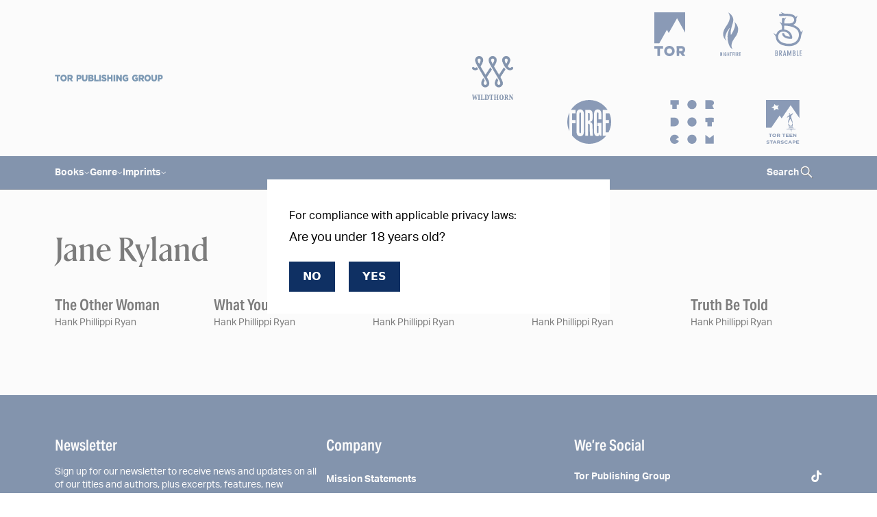

--- FILE ---
content_type: text/html; charset=UTF-8
request_url: https://torpublishinggroup.com/series/jane-ryland/
body_size: 23229
content:
<!doctype html>
<html lang="en-US">
  <head>
    <meta charset="utf-8">
    <meta name="viewport" content="width=device-width,initial-scale=1,maximum-scale=5"/>
    <!-- Meta Pixel Code -->
    <script>
      !function(f,b,e,v,n,t,s)
      {if(f.fbq)return;n=f.fbq=function(){n.callMethod?
      n.callMethod.apply(n,arguments):n.queue.push(arguments)};
      if(!f._fbq)f._fbq=n;n.push=n;n.loaded=!0;n.version='2.0';
      n.queue=[];t=b.createElement(e);t.async=!0;
      t.src=v;s=b.getElementsByTagName(e)[0];
      s.parentNode.insertBefore(t,s)}(window, document,'script',
      'https://connect.facebook.net/en_US/fbevents.js');
      fbq('init', '1068637376519766');
      fbq('track', 'PageView');
      </script>
      <noscript><img height="1" width="1" style="display:none"
      src="https://www.facebook.com/tr?id=1068637376519766&ev=PageView&noscript=1"
    /></noscript>
    <!-- End Meta Pixel Code -->
    <script>
      !function (w, d, t) {
        w.TiktokAnalyticsObject=t;var ttq=w[t]=w[t]||[];ttq.methods=["page","track","identify","instances","debug","on","off","once","ready","alias","group","enableCookie","disableCookie"],ttq.setAndDefer=function(t,e){t[e]=function(){t.push([e].concat(Array.prototype.slice.call(arguments,0)))}};for(var i=0;i<ttq.methods.length;i++)ttq.setAndDefer(ttq,ttq.methods[i]);ttq.instance=function(t){for(var e=ttq._i[t]||[],n=0;n<ttq.methods.length;n++)ttq.setAndDefer(e,ttq.methods[n]);return e},ttq.load=function(e,n){var i="https://analytics.tiktok.com/i18n/pixel/events.js";ttq._i=ttq._i||{},ttq._i[e]=[],ttq._i[e]._u=i,ttq._t=ttq._t||{},ttq._t[e]=+new Date,ttq._o=ttq._o||{},ttq._o[e]=n||{};n=document.createElement("script");n.type="text/javascript",n.async=!0,n.src=i+"?sdkid="+e+"&lib="+t;e=document.getElementsByTagName("script")[0];e.parentNode.insertBefore(n,e)};

        ttq.load('CMFFG1BC77UATDRCN7MG');
        ttq.page();
      }(window, document, 'ttq');
    </script>
  	<!-- Google Tag Manager -->
    <script>(function(w,d,s,l,i){w[l]=w[l]||[];w[l].push({'gtm.start':
    new Date().getTime(),event:'gtm.js'});var f=d.getElementsByTagName(s)[0],
    j=d.createElement(s),dl=l!='dataLayer'?'&l='+l:'';j.async=true;j.src=
    'https://www.googletagmanager.com/gtm.js?id='+i+dl;f.parentNode.insertBefore(j,f);
    })(window,document,'script','dataLayer','GTM-M2KSKCKC');</script>
    <!-- End Google Tag Manager -->
    <meta name='robots' content='index, follow, max-image-preview:large, max-snippet:-1, max-video-preview:-1' />
	<style>img:is([sizes="auto" i], [sizes^="auto," i]) { contain-intrinsic-size: 3000px 1500px }</style>
	
	<!-- This site is optimized with the Yoast SEO plugin v26.6 - https://yoast.com/wordpress/plugins/seo/ -->
	<title>Series: Jane Ryland Archives - Tor Publishing Group</title>
	<link rel="canonical" href="https://torpublishinggroup.com/series/jane-ryland/" />
	<meta property="og:locale" content="en_US" />
	<meta property="og:type" content="article" />
	<meta property="og:title" content="Jane Ryland - Tor Publishing Group" />
	<meta property="og:url" content="https://torpublishinggroup.com/series/jane-ryland/" />
	<meta property="og:site_name" content="Tor Publishing Group" />
	<meta name="twitter:card" content="summary_large_image" />
	<script type="application/ld+json" class="yoast-schema-graph">{"@context":"https://schema.org","@graph":[{"@type":"CollectionPage","@id":"https://torpublishinggroup.com/series/jane-ryland/","url":"https://torpublishinggroup.com/series/jane-ryland/","name":"Jane Ryland - Tor Publishing Group","isPartOf":{"@id":"https://torpublishinggroup.com/#website"},"breadcrumb":{"@id":"https://torpublishinggroup.com/series/jane-ryland/#breadcrumb"},"inLanguage":"en-US"},{"@type":"BreadcrumbList","@id":"https://torpublishinggroup.com/series/jane-ryland/#breadcrumb","itemListElement":[{"@type":"ListItem","position":1,"name":"Home","item":"https://torpublishinggroup.com/"},{"@type":"ListItem","position":2,"name":"Jane Ryland"}]},{"@type":"WebSite","@id":"https://torpublishinggroup.com/#website","url":"https://torpublishinggroup.com/","name":"Tor Publishing Group","description":"Check out new and forthcoming books from Tor Publishing Group and its variety of imprints.","potentialAction":[{"@type":"SearchAction","target":{"@type":"EntryPoint","urlTemplate":"https://torpublishinggroup.com/?s={search_term_string}"},"query-input":{"@type":"PropertyValueSpecification","valueRequired":true,"valueName":"search_term_string"}}],"inLanguage":"en-US"}]}</script>
	<!-- / Yoast SEO plugin. -->


<link rel='dns-prefetch' href='//use.typekit.net' />
<link rel="alternate" type="application/rss+xml" title="Tor Publishing Group &raquo; Jane Ryland Series Feed" href="https://torpublishinggroup.com/series/jane-ryland/feed/" />
<script>
window._wpemojiSettings = {"baseUrl":"https:\/\/s.w.org\/images\/core\/emoji\/16.0.1\/72x72\/","ext":".png","svgUrl":"https:\/\/s.w.org\/images\/core\/emoji\/16.0.1\/svg\/","svgExt":".svg","source":{"concatemoji":"https:\/\/torpublishinggroup.com\/wp-includes\/js\/wp-emoji-release.min.js?ver=6.8.3"}};
/*! This file is auto-generated */
!function(s,n){var o,i,e;function c(e){try{var t={supportTests:e,timestamp:(new Date).valueOf()};sessionStorage.setItem(o,JSON.stringify(t))}catch(e){}}function p(e,t,n){e.clearRect(0,0,e.canvas.width,e.canvas.height),e.fillText(t,0,0);var t=new Uint32Array(e.getImageData(0,0,e.canvas.width,e.canvas.height).data),a=(e.clearRect(0,0,e.canvas.width,e.canvas.height),e.fillText(n,0,0),new Uint32Array(e.getImageData(0,0,e.canvas.width,e.canvas.height).data));return t.every(function(e,t){return e===a[t]})}function u(e,t){e.clearRect(0,0,e.canvas.width,e.canvas.height),e.fillText(t,0,0);for(var n=e.getImageData(16,16,1,1),a=0;a<n.data.length;a++)if(0!==n.data[a])return!1;return!0}function f(e,t,n,a){switch(t){case"flag":return n(e,"\ud83c\udff3\ufe0f\u200d\u26a7\ufe0f","\ud83c\udff3\ufe0f\u200b\u26a7\ufe0f")?!1:!n(e,"\ud83c\udde8\ud83c\uddf6","\ud83c\udde8\u200b\ud83c\uddf6")&&!n(e,"\ud83c\udff4\udb40\udc67\udb40\udc62\udb40\udc65\udb40\udc6e\udb40\udc67\udb40\udc7f","\ud83c\udff4\u200b\udb40\udc67\u200b\udb40\udc62\u200b\udb40\udc65\u200b\udb40\udc6e\u200b\udb40\udc67\u200b\udb40\udc7f");case"emoji":return!a(e,"\ud83e\udedf")}return!1}function g(e,t,n,a){var r="undefined"!=typeof WorkerGlobalScope&&self instanceof WorkerGlobalScope?new OffscreenCanvas(300,150):s.createElement("canvas"),o=r.getContext("2d",{willReadFrequently:!0}),i=(o.textBaseline="top",o.font="600 32px Arial",{});return e.forEach(function(e){i[e]=t(o,e,n,a)}),i}function t(e){var t=s.createElement("script");t.src=e,t.defer=!0,s.head.appendChild(t)}"undefined"!=typeof Promise&&(o="wpEmojiSettingsSupports",i=["flag","emoji"],n.supports={everything:!0,everythingExceptFlag:!0},e=new Promise(function(e){s.addEventListener("DOMContentLoaded",e,{once:!0})}),new Promise(function(t){var n=function(){try{var e=JSON.parse(sessionStorage.getItem(o));if("object"==typeof e&&"number"==typeof e.timestamp&&(new Date).valueOf()<e.timestamp+604800&&"object"==typeof e.supportTests)return e.supportTests}catch(e){}return null}();if(!n){if("undefined"!=typeof Worker&&"undefined"!=typeof OffscreenCanvas&&"undefined"!=typeof URL&&URL.createObjectURL&&"undefined"!=typeof Blob)try{var e="postMessage("+g.toString()+"("+[JSON.stringify(i),f.toString(),p.toString(),u.toString()].join(",")+"));",a=new Blob([e],{type:"text/javascript"}),r=new Worker(URL.createObjectURL(a),{name:"wpTestEmojiSupports"});return void(r.onmessage=function(e){c(n=e.data),r.terminate(),t(n)})}catch(e){}c(n=g(i,f,p,u))}t(n)}).then(function(e){for(var t in e)n.supports[t]=e[t],n.supports.everything=n.supports.everything&&n.supports[t],"flag"!==t&&(n.supports.everythingExceptFlag=n.supports.everythingExceptFlag&&n.supports[t]);n.supports.everythingExceptFlag=n.supports.everythingExceptFlag&&!n.supports.flag,n.DOMReady=!1,n.readyCallback=function(){n.DOMReady=!0}}).then(function(){return e}).then(function(){var e;n.supports.everything||(n.readyCallback(),(e=n.source||{}).concatemoji?t(e.concatemoji):e.wpemoji&&e.twemoji&&(t(e.twemoji),t(e.wpemoji)))}))}((window,document),window._wpemojiSettings);
</script>
<style id='wp-emoji-styles-inline-css'>

	img.wp-smiley, img.emoji {
		display: inline !important;
		border: none !important;
		box-shadow: none !important;
		height: 1em !important;
		width: 1em !important;
		margin: 0 0.07em !important;
		vertical-align: -0.1em !important;
		background: none !important;
		padding: 0 !important;
	}
</style>
<link rel='stylesheet' id='wp-block-library-css' href='https://torpublishinggroup.com/wp-includes/css/dist/block-library/style.min.css?ver=6.8.3' media='all' />
<style id='co-authors-plus-coauthors-style-inline-css'>
.wp-block-co-authors-plus-coauthors.is-layout-flow [class*=wp-block-co-authors-plus]{display:inline}

</style>
<style id='co-authors-plus-avatar-style-inline-css'>
.wp-block-co-authors-plus-avatar :where(img){height:auto;max-width:100%;vertical-align:bottom}.wp-block-co-authors-plus-coauthors.is-layout-flow .wp-block-co-authors-plus-avatar :where(img){vertical-align:middle}.wp-block-co-authors-plus-avatar:is(.alignleft,.alignright){display:table}.wp-block-co-authors-plus-avatar.aligncenter{display:table;margin-inline:auto}

</style>
<style id='co-authors-plus-image-style-inline-css'>
.wp-block-co-authors-plus-image{margin-bottom:0}.wp-block-co-authors-plus-image :where(img){height:auto;max-width:100%;vertical-align:bottom}.wp-block-co-authors-plus-coauthors.is-layout-flow .wp-block-co-authors-plus-image :where(img){vertical-align:middle}.wp-block-co-authors-plus-image:is(.alignfull,.alignwide) :where(img){width:100%}.wp-block-co-authors-plus-image:is(.alignleft,.alignright){display:table}.wp-block-co-authors-plus-image.aligncenter{display:table;margin-inline:auto}

</style>
<style id='safe-svg-svg-icon-style-inline-css'>
.safe-svg-cover{text-align:center}.safe-svg-cover .safe-svg-inside{display:inline-block;max-width:100%}.safe-svg-cover svg{fill:currentColor;height:100%;max-height:100%;max-width:100%;width:100%}

</style>
<style id='global-styles-inline-css'>
:root{--wp--preset--aspect-ratio--square: 1;--wp--preset--aspect-ratio--4-3: 4/3;--wp--preset--aspect-ratio--3-4: 3/4;--wp--preset--aspect-ratio--3-2: 3/2;--wp--preset--aspect-ratio--2-3: 2/3;--wp--preset--aspect-ratio--16-9: 16/9;--wp--preset--aspect-ratio--9-16: 9/16;--wp--preset--color--black: #000000;--wp--preset--color--cyan-bluish-gray: #abb8c3;--wp--preset--color--white: #ffffff;--wp--preset--color--pale-pink: #f78da7;--wp--preset--color--vivid-red: #cf2e2e;--wp--preset--color--luminous-vivid-orange: #ff6900;--wp--preset--color--luminous-vivid-amber: #fcb900;--wp--preset--color--light-green-cyan: #7bdcb5;--wp--preset--color--vivid-green-cyan: #00d084;--wp--preset--color--pale-cyan-blue: #8ed1fc;--wp--preset--color--vivid-cyan-blue: #0693e3;--wp--preset--color--vivid-purple: #9b51e0;--wp--preset--color--blue: #0f3063;--wp--preset--color--light-blue: #dde9fd;--wp--preset--color--red: #ca3025;--wp--preset--color--gray: #c5c5c5;--wp--preset--color--gray-2: #f7f7f7;--wp--preset--color--focus: #676d80;--wp--preset--color--disabled-state: #aab1c8;--wp--preset--color--gray-3: #999999;--wp--preset--gradient--vivid-cyan-blue-to-vivid-purple: linear-gradient(135deg,rgba(6,147,227,1) 0%,rgb(155,81,224) 100%);--wp--preset--gradient--light-green-cyan-to-vivid-green-cyan: linear-gradient(135deg,rgb(122,220,180) 0%,rgb(0,208,130) 100%);--wp--preset--gradient--luminous-vivid-amber-to-luminous-vivid-orange: linear-gradient(135deg,rgba(252,185,0,1) 0%,rgba(255,105,0,1) 100%);--wp--preset--gradient--luminous-vivid-orange-to-vivid-red: linear-gradient(135deg,rgba(255,105,0,1) 0%,rgb(207,46,46) 100%);--wp--preset--gradient--very-light-gray-to-cyan-bluish-gray: linear-gradient(135deg,rgb(238,238,238) 0%,rgb(169,184,195) 100%);--wp--preset--gradient--cool-to-warm-spectrum: linear-gradient(135deg,rgb(74,234,220) 0%,rgb(151,120,209) 20%,rgb(207,42,186) 40%,rgb(238,44,130) 60%,rgb(251,105,98) 80%,rgb(254,248,76) 100%);--wp--preset--gradient--blush-light-purple: linear-gradient(135deg,rgb(255,206,236) 0%,rgb(152,150,240) 100%);--wp--preset--gradient--blush-bordeaux: linear-gradient(135deg,rgb(254,205,165) 0%,rgb(254,45,45) 50%,rgb(107,0,62) 100%);--wp--preset--gradient--luminous-dusk: linear-gradient(135deg,rgb(255,203,112) 0%,rgb(199,81,192) 50%,rgb(65,88,208) 100%);--wp--preset--gradient--pale-ocean: linear-gradient(135deg,rgb(255,245,203) 0%,rgb(182,227,212) 50%,rgb(51,167,181) 100%);--wp--preset--gradient--electric-grass: linear-gradient(135deg,rgb(202,248,128) 0%,rgb(113,206,126) 100%);--wp--preset--gradient--midnight: linear-gradient(135deg,rgb(2,3,129) 0%,rgb(40,116,252) 100%);--wp--preset--font-size--small: 13px;--wp--preset--font-size--medium: 20px;--wp--preset--font-size--large: 36px;--wp--preset--font-size--x-large: 42px;--wp--preset--font-size--xs: 11px;--wp--preset--font-size--sm: 14px;--wp--preset--font-size--sm-1: 14px;--wp--preset--font-size--ml: 16px;--wp--preset--font-size--lg: 18px;--wp--preset--font-size--lg-1: 18px;--wp--preset--font-size--lg-2: 22px;--wp--preset--font-size--lg-3: 24px;--wp--preset--font-size--xl: 32px;--wp--preset--font-size--2-xl: 34px;--wp--preset--font-size--3-xl: 48px;--wp--preset--font-family--aktiv: aktiv-grotesk;--wp--preset--font-family--aktiv-cd: aktiv-grotesk-condensed;--wp--preset--font-family--rector: Rector;--wp--preset--font-family--freight-text-pro: Freight-Text-Pro;--wp--preset--spacing--20: 0.44rem;--wp--preset--spacing--30: 0.67rem;--wp--preset--spacing--40: 1rem;--wp--preset--spacing--50: 1.5rem;--wp--preset--spacing--60: 2.25rem;--wp--preset--spacing--70: 3.38rem;--wp--preset--spacing--80: 5.06rem;--wp--preset--shadow--natural: 6px 6px 9px rgba(0, 0, 0, 0.2);--wp--preset--shadow--deep: 12px 12px 50px rgba(0, 0, 0, 0.4);--wp--preset--shadow--sharp: 6px 6px 0px rgba(0, 0, 0, 0.2);--wp--preset--shadow--outlined: 6px 6px 0px -3px rgba(255, 255, 255, 1), 6px 6px rgba(0, 0, 0, 1);--wp--preset--shadow--crisp: 6px 6px 0px rgba(0, 0, 0, 1);}:where(body) { margin: 0; }.wp-site-blocks > .alignleft { float: left; margin-right: 2em; }.wp-site-blocks > .alignright { float: right; margin-left: 2em; }.wp-site-blocks > .aligncenter { justify-content: center; margin-left: auto; margin-right: auto; }:where(.is-layout-flex){gap: 0.5em;}:where(.is-layout-grid){gap: 0.5em;}.is-layout-flow > .alignleft{float: left;margin-inline-start: 0;margin-inline-end: 2em;}.is-layout-flow > .alignright{float: right;margin-inline-start: 2em;margin-inline-end: 0;}.is-layout-flow > .aligncenter{margin-left: auto !important;margin-right: auto !important;}.is-layout-constrained > .alignleft{float: left;margin-inline-start: 0;margin-inline-end: 2em;}.is-layout-constrained > .alignright{float: right;margin-inline-start: 2em;margin-inline-end: 0;}.is-layout-constrained > .aligncenter{margin-left: auto !important;margin-right: auto !important;}.is-layout-constrained > :where(:not(.alignleft):not(.alignright):not(.alignfull)){margin-left: auto !important;margin-right: auto !important;}body .is-layout-flex{display: flex;}.is-layout-flex{flex-wrap: wrap;align-items: center;}.is-layout-flex > :is(*, div){margin: 0;}body .is-layout-grid{display: grid;}.is-layout-grid > :is(*, div){margin: 0;}body{padding-top: 0px;padding-right: 0px;padding-bottom: 0px;padding-left: 0px;}a:where(:not(.wp-element-button)){text-decoration: underline;}:root :where(.wp-element-button, .wp-block-button__link){background-color: #32373c;border-width: 0;color: #fff;font-family: inherit;font-size: inherit;line-height: inherit;padding: calc(0.667em + 2px) calc(1.333em + 2px);text-decoration: none;}.has-black-color{color: var(--wp--preset--color--black) !important;}.has-cyan-bluish-gray-color{color: var(--wp--preset--color--cyan-bluish-gray) !important;}.has-white-color{color: var(--wp--preset--color--white) !important;}.has-pale-pink-color{color: var(--wp--preset--color--pale-pink) !important;}.has-vivid-red-color{color: var(--wp--preset--color--vivid-red) !important;}.has-luminous-vivid-orange-color{color: var(--wp--preset--color--luminous-vivid-orange) !important;}.has-luminous-vivid-amber-color{color: var(--wp--preset--color--luminous-vivid-amber) !important;}.has-light-green-cyan-color{color: var(--wp--preset--color--light-green-cyan) !important;}.has-vivid-green-cyan-color{color: var(--wp--preset--color--vivid-green-cyan) !important;}.has-pale-cyan-blue-color{color: var(--wp--preset--color--pale-cyan-blue) !important;}.has-vivid-cyan-blue-color{color: var(--wp--preset--color--vivid-cyan-blue) !important;}.has-vivid-purple-color{color: var(--wp--preset--color--vivid-purple) !important;}.has-blue-color{color: var(--wp--preset--color--blue) !important;}.has-light-blue-color{color: var(--wp--preset--color--light-blue) !important;}.has-red-color{color: var(--wp--preset--color--red) !important;}.has-gray-color{color: var(--wp--preset--color--gray) !important;}.has-gray-2-color{color: var(--wp--preset--color--gray-2) !important;}.has-focus-color{color: var(--wp--preset--color--focus) !important;}.has-disabled-state-color{color: var(--wp--preset--color--disabled-state) !important;}.has-gray-3-color{color: var(--wp--preset--color--gray-3) !important;}.has-black-background-color{background-color: var(--wp--preset--color--black) !important;}.has-cyan-bluish-gray-background-color{background-color: var(--wp--preset--color--cyan-bluish-gray) !important;}.has-white-background-color{background-color: var(--wp--preset--color--white) !important;}.has-pale-pink-background-color{background-color: var(--wp--preset--color--pale-pink) !important;}.has-vivid-red-background-color{background-color: var(--wp--preset--color--vivid-red) !important;}.has-luminous-vivid-orange-background-color{background-color: var(--wp--preset--color--luminous-vivid-orange) !important;}.has-luminous-vivid-amber-background-color{background-color: var(--wp--preset--color--luminous-vivid-amber) !important;}.has-light-green-cyan-background-color{background-color: var(--wp--preset--color--light-green-cyan) !important;}.has-vivid-green-cyan-background-color{background-color: var(--wp--preset--color--vivid-green-cyan) !important;}.has-pale-cyan-blue-background-color{background-color: var(--wp--preset--color--pale-cyan-blue) !important;}.has-vivid-cyan-blue-background-color{background-color: var(--wp--preset--color--vivid-cyan-blue) !important;}.has-vivid-purple-background-color{background-color: var(--wp--preset--color--vivid-purple) !important;}.has-blue-background-color{background-color: var(--wp--preset--color--blue) !important;}.has-light-blue-background-color{background-color: var(--wp--preset--color--light-blue) !important;}.has-red-background-color{background-color: var(--wp--preset--color--red) !important;}.has-gray-background-color{background-color: var(--wp--preset--color--gray) !important;}.has-gray-2-background-color{background-color: var(--wp--preset--color--gray-2) !important;}.has-focus-background-color{background-color: var(--wp--preset--color--focus) !important;}.has-disabled-state-background-color{background-color: var(--wp--preset--color--disabled-state) !important;}.has-gray-3-background-color{background-color: var(--wp--preset--color--gray-3) !important;}.has-black-border-color{border-color: var(--wp--preset--color--black) !important;}.has-cyan-bluish-gray-border-color{border-color: var(--wp--preset--color--cyan-bluish-gray) !important;}.has-white-border-color{border-color: var(--wp--preset--color--white) !important;}.has-pale-pink-border-color{border-color: var(--wp--preset--color--pale-pink) !important;}.has-vivid-red-border-color{border-color: var(--wp--preset--color--vivid-red) !important;}.has-luminous-vivid-orange-border-color{border-color: var(--wp--preset--color--luminous-vivid-orange) !important;}.has-luminous-vivid-amber-border-color{border-color: var(--wp--preset--color--luminous-vivid-amber) !important;}.has-light-green-cyan-border-color{border-color: var(--wp--preset--color--light-green-cyan) !important;}.has-vivid-green-cyan-border-color{border-color: var(--wp--preset--color--vivid-green-cyan) !important;}.has-pale-cyan-blue-border-color{border-color: var(--wp--preset--color--pale-cyan-blue) !important;}.has-vivid-cyan-blue-border-color{border-color: var(--wp--preset--color--vivid-cyan-blue) !important;}.has-vivid-purple-border-color{border-color: var(--wp--preset--color--vivid-purple) !important;}.has-blue-border-color{border-color: var(--wp--preset--color--blue) !important;}.has-light-blue-border-color{border-color: var(--wp--preset--color--light-blue) !important;}.has-red-border-color{border-color: var(--wp--preset--color--red) !important;}.has-gray-border-color{border-color: var(--wp--preset--color--gray) !important;}.has-gray-2-border-color{border-color: var(--wp--preset--color--gray-2) !important;}.has-focus-border-color{border-color: var(--wp--preset--color--focus) !important;}.has-disabled-state-border-color{border-color: var(--wp--preset--color--disabled-state) !important;}.has-gray-3-border-color{border-color: var(--wp--preset--color--gray-3) !important;}.has-vivid-cyan-blue-to-vivid-purple-gradient-background{background: var(--wp--preset--gradient--vivid-cyan-blue-to-vivid-purple) !important;}.has-light-green-cyan-to-vivid-green-cyan-gradient-background{background: var(--wp--preset--gradient--light-green-cyan-to-vivid-green-cyan) !important;}.has-luminous-vivid-amber-to-luminous-vivid-orange-gradient-background{background: var(--wp--preset--gradient--luminous-vivid-amber-to-luminous-vivid-orange) !important;}.has-luminous-vivid-orange-to-vivid-red-gradient-background{background: var(--wp--preset--gradient--luminous-vivid-orange-to-vivid-red) !important;}.has-very-light-gray-to-cyan-bluish-gray-gradient-background{background: var(--wp--preset--gradient--very-light-gray-to-cyan-bluish-gray) !important;}.has-cool-to-warm-spectrum-gradient-background{background: var(--wp--preset--gradient--cool-to-warm-spectrum) !important;}.has-blush-light-purple-gradient-background{background: var(--wp--preset--gradient--blush-light-purple) !important;}.has-blush-bordeaux-gradient-background{background: var(--wp--preset--gradient--blush-bordeaux) !important;}.has-luminous-dusk-gradient-background{background: var(--wp--preset--gradient--luminous-dusk) !important;}.has-pale-ocean-gradient-background{background: var(--wp--preset--gradient--pale-ocean) !important;}.has-electric-grass-gradient-background{background: var(--wp--preset--gradient--electric-grass) !important;}.has-midnight-gradient-background{background: var(--wp--preset--gradient--midnight) !important;}.has-small-font-size{font-size: var(--wp--preset--font-size--small) !important;}.has-medium-font-size{font-size: var(--wp--preset--font-size--medium) !important;}.has-large-font-size{font-size: var(--wp--preset--font-size--large) !important;}.has-x-large-font-size{font-size: var(--wp--preset--font-size--x-large) !important;}.has-xs-font-size{font-size: var(--wp--preset--font-size--xs) !important;}.has-sm-font-size{font-size: var(--wp--preset--font-size--sm) !important;}.has-sm-1-font-size{font-size: var(--wp--preset--font-size--sm-1) !important;}.has-ml-font-size{font-size: var(--wp--preset--font-size--ml) !important;}.has-lg-font-size{font-size: var(--wp--preset--font-size--lg) !important;}.has-lg-1-font-size{font-size: var(--wp--preset--font-size--lg-1) !important;}.has-lg-2-font-size{font-size: var(--wp--preset--font-size--lg-2) !important;}.has-lg-3-font-size{font-size: var(--wp--preset--font-size--lg-3) !important;}.has-xl-font-size{font-size: var(--wp--preset--font-size--xl) !important;}.has-2-xl-font-size{font-size: var(--wp--preset--font-size--2-xl) !important;}.has-3-xl-font-size{font-size: var(--wp--preset--font-size--3-xl) !important;}.has-aktiv-font-family{font-family: var(--wp--preset--font-family--aktiv) !important;}.has-aktiv-cd-font-family{font-family: var(--wp--preset--font-family--aktiv-cd) !important;}.has-rector-font-family{font-family: var(--wp--preset--font-family--rector) !important;}.has-freight-text-pro-font-family{font-family: var(--wp--preset--font-family--freight-text-pro) !important;}
:where(.wp-block-post-template.is-layout-flex){gap: 1.25em;}:where(.wp-block-post-template.is-layout-grid){gap: 1.25em;}
:where(.wp-block-columns.is-layout-flex){gap: 2em;}:where(.wp-block-columns.is-layout-grid){gap: 2em;}
:root :where(.wp-block-pullquote){font-size: 1.5em;line-height: 1.6;}
</style>
<link rel='stylesheet' id='custom-style-css' href='https://torpublishinggroup.com/wp-content/themes/tpg/style.css?ver=20260127%2011:17:35' media='all' />
<link rel='stylesheet' id='searchwp-live-search-css' href='https://torpublishinggroup.com/wp-content/plugins/searchwp-live-ajax-search/assets/styles/style.min.css?ver=1.8.7' media='all' />
<style id='searchwp-live-search-inline-css'>
.searchwp-live-search-result .searchwp-live-search-result--title a {
  font-size: 16px;
}
.searchwp-live-search-result .searchwp-live-search-result--price {
  font-size: 14px;
}
.searchwp-live-search-result .searchwp-live-search-result--add-to-cart .button {
  font-size: 14px;
}

</style>
<link rel='stylesheet' id='searchwp-forms-css' href='https://torpublishinggroup.com/wp-content/plugins/searchwp/assets/css/frontend/search-forms.min.css?ver=4.5.6' media='all' />
<link rel='stylesheet' id='wp-ada-compliance-styles-css' href='https://torpublishinggroup.com/wp-content/plugins/wp-ada-compliance/styles.css?ver=1755201771' media='all' />
<link rel='stylesheet' id='app/0-css' href='https://torpublishinggroup.com/wp-content/themes/tpg/public/css/app.422954.css' media='all' />
<link rel='stylesheet' id='Aktiv-Grotesk-css' href='https://use.typekit.net/fhs5erx.css?ver=6.8.3' media='all' />
<link rel='stylesheet' id='aktiv-grotesk-condensed-css' href='https://use.typekit.net/uah5ynj.css?ver=6.8.3' media='all' />
<script src="https://torpublishinggroup.com/wp-includes/js/jquery/jquery.min.js?ver=3.7.1" id="jquery-core-js"></script>
<script src="https://torpublishinggroup.com/wp-includes/js/jquery/jquery-migrate.min.js?ver=3.4.1" id="jquery-migrate-js"></script>
<link rel="https://api.w.org/" href="https://torpublishinggroup.com/wp-json/" /><link rel="alternate" title="JSON" type="application/json" href="https://torpublishinggroup.com/wp-json/wp/v2/series/2257" /><link rel="EditURI" type="application/rsd+xml" title="RSD" href="https://torpublishinggroup.com/xmlrpc.php?rsd" />
<link rel="icon" href="https://torpublishinggroup.com/wp-content/uploads/2024/01/TPG-Logo-150x150.png" sizes="32x32" />
<link rel="icon" href="https://torpublishinggroup.com/wp-content/uploads/2024/01/TPG-Logo-300x300.png" sizes="192x192" />
<link rel="apple-touch-icon" href="https://torpublishinggroup.com/wp-content/uploads/2024/01/TPG-Logo-300x300.png" />
<meta name="msapplication-TileImage" content="https://torpublishinggroup.com/wp-content/uploads/2024/01/TPG-Logo-300x300.png" />
		<style id="wp-custom-css">
			.image-contain img, .image-cover img{
	    object-fit: contain !important;
}		</style>
		  </head>

  <body class="archive tax-series term-jane-ryland term-2257 wp-embed-responsive wp-theme-tpg">
    <!-- Google Tag Manager (noscript) -->
    <noscript><iframe src="https://www.googletagmanager.com/ns.html?id=GTM-M2KSKCKC"
    height="0" width="0" style="display:none;visibility:hidden"></iframe></noscript>
    <!-- End Google Tag Manager (noscript) -->
        
    <div id="app" class="relative">

      <div class="js-main-content">
  <a href="#main" class="h6 btn btn-skip-main-content" id="skip_to_content" target="_self"  >
        <span class="inline-block button-label">
            Skip to content
                    </span>
    </a>

  <header class="js-header header sticky top-0 left-0 w-full z-[9990]">
  <div class="js-header-content header-content relative z-20 bg-white">
    <div class="container flex justify-between items-center py-[18px] gap-5 desktop:py-[25px]">
      <div class="w-[240px] laptop:w-[370px] desktop:w-[560px]">
  <figure class="w-full">
          <a href="/" class="[&_img]:w-full" aria-label="Tor Publishing Group">
        <img width="569" height="32" src="https://torpublishinggroup.com/wp-content/uploads/2024/01/TPG-horizontal-logo.svg" class="attachment- size-" alt="Tor Publishing Group" decoding="async" />      </a>
      </figure>
</div>
      <button
  tabindex="0"
  type="button"
  class="js-hamburger hamburger grid gap-1.5 laptop:hidden "
  aria-expanded="false"
  aria-controls="menu"
  aria-labelledby="hamburger-menu-title">

    <span class="trace w-[27px] h-[2px] text-blue bg-[currentColor]"></span>
    <span class="trace w-[27px] h-[2px] text-blue bg-[currentColor]"></span>
    <span class="trace w-[27px] h-[2px] text-blue bg-[currentColor]"></span>
    <span id="hamburger-menu-title" class="sr-only">Open Menu</span>
</button>
      <header-icons class="hidden laptop:block">
  <div class="flex flex-wrap gap-4 laptop:justify-end">
        <div class="header-icons-item relative">
                          <a class="block js-item [&.deactive]:opacity-60" href="/imprints/tor-books/" target="" aria-label="View for Tor">
          <figure class="image-cover relative w-[74px] aspect-square laptop:w-[64px] desktop:w-[90px]">
                        <img src="https://torpublishinggroup.com/wp-content/uploads/2024/01/Tor-Books-blue.svg" class="inset-0 w-full h-full object-cover" aria-hidden="true" alt="Go to Tor Books imprint logo" />
          </figure>
        </a>
          </div>
        <div class="header-icons-item relative">
                          <a class="block js-item [&.deactive]:opacity-60" href="/imprints/tor-nightfire/" target="" aria-label="View for Nightfire">
          <figure class="image-cover relative w-[74px] aspect-square laptop:w-[64px] desktop:w-[90px]">
                        <img src="https://torpublishinggroup.com/wp-content/uploads/2024/01/Nightfire-logo-blue.svg" class="inset-0 w-full h-full object-cover" aria-hidden="true" alt="Go to Nightfire imprint logo" />
          </figure>
        </a>
          </div>
        <div class="header-icons-item relative">
                          <a class="block js-item [&.deactive]:opacity-60" href="/imprints/bramble/" target="" aria-label="View for Bramble">
          <figure class="image-cover relative w-[74px] aspect-square laptop:w-[64px] desktop:w-[90px]">
                        <img src="https://torpublishinggroup.com/wp-content/uploads/2024/01/Bramble-logo-blue.svg" class="inset-0 w-full h-full object-cover" aria-hidden="true" alt="Go to Bramble imprint logo" />
          </figure>
        </a>
          </div>
        <div class="header-icons-item relative">
                          <a class="block js-item [&.deactive]:opacity-60" href="https://torpublishinggroup.com/imprint-wildthorn-books-announcement/" target="" aria-label="View for Imprint Wildthorn Announcement">
          <figure class="image-cover relative w-[74px] aspect-square laptop:w-[64px] desktop:w-[90px]">
                        <img src="https://torpublishinggroup.com/wp-content/uploads/2026/01/torpublishing-wildthorn.png" class="inset-0 w-full h-full object-cover" aria-hidden="true" alt="Go to " />
          </figure>
        </a>
          </div>
        <div class="header-icons-item relative">
                          <a class="block js-item [&.deactive]:opacity-60" href="/imprints/forge-books/" target="" aria-label="View for Forge Books">
          <figure class="image-cover relative w-[74px] aspect-square laptop:w-[64px] desktop:w-[90px]">
                        <img src="https://torpublishinggroup.com/wp-content/uploads/2024/01/Forge-logo-blue.svg" class="inset-0 w-full h-full object-cover" aria-hidden="true" alt="Go to Forge imprint logo" />
          </figure>
        </a>
          </div>
        <div class="header-icons-item relative">
                          <a class="block js-item [&.deactive]:opacity-60" href="/imprints/tordotcom/" target="" aria-label="View for Tordotcom Publishing">
          <figure class="image-cover relative w-[74px] aspect-square laptop:w-[64px] desktop:w-[90px]">
                        <img src="https://torpublishinggroup.com/wp-content/uploads/2024/01/Tordotcom-blue-logo.svg" class="inset-0 w-full h-full object-cover" aria-hidden="true" alt="Go to Tordotcom Publishing imprint logo" />
          </figure>
        </a>
          </div>
        <div class="header-icons-item relative">
                          <a class="block js-item [&.deactive]:opacity-60" href="/imprints/tor-teen-and-starscape/" target="" aria-label="View for Tor Teen / Starscape">
          <figure class="image-cover relative w-[74px] aspect-square laptop:w-[64px] desktop:w-[90px]">
                        <img src="https://torpublishinggroup.com/wp-content/uploads/2024/01/Tor-Teen-Starscape-logo-blue.svg" class="inset-0 w-full h-full object-cover" aria-hidden="true" alt="Go to Tor Teen and Starscape imprint logo" />
          </figure>
        </a>
          </div>
      </div>
</header-icons>
    </div>
    <div class="bg-blue search-wrapper js-search">
      <div class="container">
        <form
  role="search"
  method="get"
  action="https://torpublishinggroup.com/search/"
  class="form search relative flex pt-2 pb-[10px] laptop:p-0 "
  aria-labelledby="search-form-6979478f38b73">
  <label for="search-input-6979478f38b73" class="flex-1">
    <span id="search-form-6979478f38b73" class="sr-only">
      Search for:
    </span>
    <input
      id="search-input-6979478f38b73"
      type="search"
      placeholder="Enter your search…"
      value=""
      name="s" data-swplive="true" data-swpengine="default" data-swpconfig="default"
      autocomplete="off"
      class="js-search-input search-input"
    >
  </label>

  <button type="button" title="Submit" class="js-button-close-search absolute right-0 hidden -translate-y-1/2 top-1/2 [&.is-active]:block laptop:block" aria-label="Close">
    <svg class="search-button-icon" width="14" height="15" viewBox="0 0 14 15" fill="none" xmlns="http://www.w3.org/2000/svg" aria-label ="Icon Close" role="img" aria-hidden="true">
    <path d="M13.1314 0.25L7 6.38139L0.868613 0.25L0 1.11861L6.13139 7.25L0 13.3814L0.868613 14.25L7 8.11861L13.1314 14.25L14 13.3814L7.86861 7.25L14 1.11861L13.1314 0.25Z" fill="white"/>
</svg>  </button>

  <button type="button" title="Submit" class="js-button-submit absolute right-0 block -translate-y-1/2 laptop:hidden top-2/4 tablet:pb-[10px] laptop:pb-0 [&.is-hidden]:hidden" aria-label="Submit">
    <svg class="search-button-icon drop-shadow-bottom-right hover:drop-shadow-none" width="24" height="24" viewBox="0 0 24 24" fill="none" xmlns="http://www.w3.org/2000/svg" aria-label ="Icon Search" aria-hidden="true" role="img">
    <circle cx="9.15198" cy="9.15186" r="5.72143" transform="rotate(-45 9.15198 9.15186)" stroke="white" stroke-width="1.5"/>
    <path d="M13.5664 13.5667L19.1024 19.1026" stroke="white" stroke-width="1.5"/>
</svg>  </button>
</form>

      </div>
    </div>
  </div>
  <mega-menu class="js-navigation megamenu">
  <div class="js-megamenu-content container m-mobile:pr-5 m-tablet:pr-7 megamenu-content">
    <div class="megamenu-content-inner overflow-auto laptop:overflow-visible">
      <div class="grow">
        <header-icons class="laptop:hidden">
  <div class="flex flex-wrap gap-4 laptop:justify-end">
        <div class="header-icons-item relative">
                          <a class="block js-item [&.deactive]:opacity-60" href="/imprints/tor-books/" target="" aria-label="View for Tor">
          <figure class="image-cover relative w-[74px] aspect-square laptop:w-[64px] desktop:w-[90px]">
                        <img src="https://torpublishinggroup.com/wp-content/uploads/2024/01/Tor-Books-blue.svg" class="inset-0 w-full h-full object-cover" aria-hidden="true" alt="Go to Tor Books imprint logo" />
          </figure>
        </a>
          </div>
        <div class="header-icons-item relative">
                          <a class="block js-item [&.deactive]:opacity-60" href="/imprints/tor-nightfire/" target="" aria-label="View for Nightfire">
          <figure class="image-cover relative w-[74px] aspect-square laptop:w-[64px] desktop:w-[90px]">
                        <img src="https://torpublishinggroup.com/wp-content/uploads/2024/01/Nightfire-logo-blue.svg" class="inset-0 w-full h-full object-cover" aria-hidden="true" alt="Go to Nightfire imprint logo" />
          </figure>
        </a>
          </div>
        <div class="header-icons-item relative">
                          <a class="block js-item [&.deactive]:opacity-60" href="/imprints/bramble/" target="" aria-label="View for Bramble">
          <figure class="image-cover relative w-[74px] aspect-square laptop:w-[64px] desktop:w-[90px]">
                        <img src="https://torpublishinggroup.com/wp-content/uploads/2024/01/Bramble-logo-blue.svg" class="inset-0 w-full h-full object-cover" aria-hidden="true" alt="Go to Bramble imprint logo" />
          </figure>
        </a>
          </div>
        <div class="header-icons-item relative">
                          <a class="block js-item [&.deactive]:opacity-60" href="https://torpublishinggroup.com/imprint-wildthorn-books-announcement/" target="" aria-label="View for Imprint Wildthorn Announcement">
          <figure class="image-cover relative w-[74px] aspect-square laptop:w-[64px] desktop:w-[90px]">
                        <img src="https://torpublishinggroup.com/wp-content/uploads/2026/01/torpublishing-wildthorn.png" class="inset-0 w-full h-full object-cover" aria-hidden="true" alt="Go to " />
          </figure>
        </a>
          </div>
        <div class="header-icons-item relative">
                          <a class="block js-item [&.deactive]:opacity-60" href="/imprints/forge-books/" target="" aria-label="View for Forge Books">
          <figure class="image-cover relative w-[74px] aspect-square laptop:w-[64px] desktop:w-[90px]">
                        <img src="https://torpublishinggroup.com/wp-content/uploads/2024/01/Forge-logo-blue.svg" class="inset-0 w-full h-full object-cover" aria-hidden="true" alt="Go to Forge imprint logo" />
          </figure>
        </a>
          </div>
        <div class="header-icons-item relative">
                          <a class="block js-item [&.deactive]:opacity-60" href="/imprints/tordotcom/" target="" aria-label="View for Tordotcom Publishing">
          <figure class="image-cover relative w-[74px] aspect-square laptop:w-[64px] desktop:w-[90px]">
                        <img src="https://torpublishinggroup.com/wp-content/uploads/2024/01/Tordotcom-blue-logo.svg" class="inset-0 w-full h-full object-cover" aria-hidden="true" alt="Go to Tordotcom Publishing imprint logo" />
          </figure>
        </a>
          </div>
        <div class="header-icons-item relative">
                          <a class="block js-item [&.deactive]:opacity-60" href="/imprints/tor-teen-and-starscape/" target="" aria-label="View for Tor Teen / Starscape">
          <figure class="image-cover relative w-[74px] aspect-square laptop:w-[64px] desktop:w-[90px]">
                        <img src="https://torpublishinggroup.com/wp-content/uploads/2024/01/Tor-Teen-Starscape-logo-blue.svg" class="inset-0 w-full h-full object-cover" aria-hidden="true" alt="Go to Tor Teen and Starscape imprint logo" />
          </figure>
        </a>
          </div>
      </div>
</header-icons>
        <div class="megamenu-main-menu">
                      <nav class="js-main-nav megamenu-nav" role="navigation" id="navigation">
                                                <div class="js-nav-parent-item megamenu-item">
                                                              <button
                        type="button"
                        class="js-nav-link megamenu-link justify-between w-full border-none outline-none"
                        aria-expanded="false"
                      >
                                          <span
                        class="megamenu-link-text "
                      >
                        Books                      </span>

                      
                                              <span class="w-2 pointer-events-none megamenu-arrow laptop:hidden">
                          <svg width="8" height="14" viewBox="0 0 8 14" fill="none" xmlns="http://www.w3.org/2000/svg" aria-label ="Icon Arrow Right" role="img" aria-hidden="true">
    <path d="M2 12.207L6.08281 6.96087L2 2" stroke="currentColor" stroke-width="1.88528" stroke-linecap="square"/>
</svg>                        </span>
                        <span class="w-2 pointer-events-none megamenu-arrow hidden laptop:block [.megamenu-item.is-active_&]:rotate-[180deg] transition-transform">
                          <svg width="8" height="5" viewBox="0 0 8 5" fill="none" xmlns="http://www.w3.org/2000/svg" aria-label ="Icon Arrow Down" role="img" aria-hidden="true">
    <path d="M1 1.41724L3.78269 3.58286L6.41406 1.41724" stroke="currentColor" stroke-linecap="square"/>
</svg>                        </span>
                                                                                    </button>
                                                              <div class="js-nav-content-item megamenu-item-inner">
                        <div class="container laptop:px-4 megamenu-item-inner-content">
                          <button class="relative w-full text-center js-nav-link laptop:hidden">
                            <svg class="absolute top-1/2 left-0 translate-y-[-50%]" width="8" height="12" viewBox="0 0 8 12" fill="none" xmlns="http://www.w3.org/2000/svg" aria-label ="Icon Arrow Left" role="img" aria-hidden="true">
    <path d="M6.00872 11.12L0.710938 5.99996L6.00872 0.879963C6.15311 0.740872 6.34685 0.664839 6.5473 0.668589C6.74776 0.67234 6.93851 0.755568 7.0776 0.899963C7.21669 1.04436 7.29273 1.23809 7.28898 1.43855C7.28523 1.63901 7.202 1.82976 7.0576 1.96885L2.88427 5.99996L7.0576 10.0355C7.202 10.1746 7.28523 10.3654 7.28898 10.5658C7.29273 10.7663 7.2167 10.96 7.0776 11.1044C6.93851 11.2488 6.74776 11.332 6.5473 11.3358C6.34685 11.3395 6.15311 11.2635 6.00872 11.1244L6.00872 11.12Z" fill="currentColor"/>
</svg>                            <span class="h4">Books</span>
                          </button>
                                                                                  <ul class="grid grid-cols-1 mt-8 laptop:grid-cols-2 laptop:gap-y-[10px] laptop:mt-0">
                                                                                                                              <li class="">
                                  <a class="flex items-center gap-4 tablet:gap-[37px] h4 laptop:gap-2 laptop:h6"
                                     href="/new-releases"
                                     target=""
                                     aria-label="New Releases">
                                                                                                            <p class="flex-1"><span class="link-no-animation-alt-white inline">New Releases</span></p>
                                  </a>
                                </li>
                                                                                                                              <li class="">
                                  <a class="flex items-center gap-4 tablet:gap-[37px] h4 laptop:gap-2 laptop:h6"
                                     href="/coming-soon"
                                     target=""
                                     aria-label="Coming Soon">
                                                                                                            <p class="flex-1"><span class="link-no-animation-alt-white inline">Coming Soon</span></p>
                                  </a>
                                </li>
                              
                            </ul>
                                                  </div>
                      </div>
                                      </div>
                                                                <div class="js-nav-parent-item megamenu-item">
                                                              <button
                        type="button"
                        class="js-nav-link megamenu-link justify-between w-full border-none outline-none"
                        aria-expanded="false"
                      >
                                          <span
                        class="megamenu-link-text "
                      >
                        Imprints                      </span>

                      
                                              <span class="w-2 pointer-events-none megamenu-arrow laptop:hidden">
                          <svg width="8" height="14" viewBox="0 0 8 14" fill="none" xmlns="http://www.w3.org/2000/svg" aria-label ="Icon Arrow Right" role="img" aria-hidden="true">
    <path d="M2 12.207L6.08281 6.96087L2 2" stroke="currentColor" stroke-width="1.88528" stroke-linecap="square"/>
</svg>                        </span>
                        <span class="w-2 pointer-events-none megamenu-arrow hidden laptop:block [.megamenu-item.is-active_&]:rotate-[180deg] transition-transform">
                          <svg width="8" height="5" viewBox="0 0 8 5" fill="none" xmlns="http://www.w3.org/2000/svg" aria-label ="Icon Arrow Down" role="img" aria-hidden="true">
    <path d="M1 1.41724L3.78269 3.58286L6.41406 1.41724" stroke="currentColor" stroke-linecap="square"/>
</svg>                        </span>
                                                                                    </button>
                                                              <div class="js-nav-content-item megamenu-item-inner">
                        <div class="container laptop:px-4 megamenu-item-inner-content">
                          <button class="relative w-full text-center js-nav-link laptop:hidden">
                            <svg class="absolute top-1/2 left-0 translate-y-[-50%]" width="8" height="12" viewBox="0 0 8 12" fill="none" xmlns="http://www.w3.org/2000/svg" aria-label ="Icon Arrow Left" role="img" aria-hidden="true">
    <path d="M6.00872 11.12L0.710938 5.99996L6.00872 0.879963C6.15311 0.740872 6.34685 0.664839 6.5473 0.668589C6.74776 0.67234 6.93851 0.755568 7.0776 0.899963C7.21669 1.04436 7.29273 1.23809 7.28898 1.43855C7.28523 1.63901 7.202 1.82976 7.0576 1.96885L2.88427 5.99996L7.0576 10.0355C7.202 10.1746 7.28523 10.3654 7.28898 10.5658C7.29273 10.7663 7.2167 10.96 7.0776 11.1044C6.93851 11.2488 6.74776 11.332 6.5473 11.3358C6.34685 11.3395 6.15311 11.2635 6.00872 11.1244L6.00872 11.12Z" fill="currentColor"/>
</svg>                            <span class="h4">Imprints</span>
                          </button>
                                                                                  <ul class="grid grid-cols-1 mt-8 laptop:grid-cols-2 laptop:gap-y-[10px] laptop:mt-0">
                                                                                                                              <li class="">
                                  <a class="flex items-center gap-4 tablet:gap-[37px] h4 laptop:gap-2 laptop:h6"
                                     href="/imprints/tor-books"
                                     target=""
                                     aria-label="Tor Books">
                                                                          <figure class="laptop:hidden image-cover relative w-[64px] aspect-square">
                                        <img width="56" height="80" src="https://torpublishinggroup.com/wp-content/uploads/2024/01/Tor-Books-blue.svg" class="inset-0 w-full h-full object-cover" alt="Tor Books imprint logo" decoding="async" />                                      </figure>
                                                                                                              <figure class="hidden laptop:block image-cover relative w-[42px] aspect-square">
                                        <img width="90" height="90" src="https://torpublishinggroup.com/wp-content/uploads/2024/01/Tor-Books-logo-white.svg" class="inset-0 w-full h-full object-cover" alt="Tor Books imprint logo" decoding="async" />                                      </figure>
                                                                        <p class="flex-1"><span class="link-no-animation-alt-white inline">Tor Books</span></p>
                                  </a>
                                </li>
                                                                                                                              <li class="">
                                  <a class="flex items-center gap-4 tablet:gap-[37px] h4 laptop:gap-2 laptop:h6"
                                     href="/imprints/tor-nightfire"
                                     target=""
                                     aria-label="Nightfire">
                                                                          <figure class="laptop:hidden image-cover relative w-[64px] aspect-square">
                                        <img width="36" height="79" src="https://torpublishinggroup.com/wp-content/uploads/2024/01/Nightfire-logo-blue.svg" class="inset-0 w-full h-full object-cover" alt="Nightfire imprint logo" decoding="async" />                                      </figure>
                                                                                                              <figure class="hidden laptop:block image-cover relative w-[42px] aspect-square">
                                        <img width="90" height="90" src="https://torpublishinggroup.com/wp-content/uploads/2024/01/Nightfire-logo-white.svg" class="inset-0 w-full h-full object-cover" alt="Nightfire imprint logo" decoding="async" />                                      </figure>
                                                                        <p class="flex-1"><span class="link-no-animation-alt-white inline">Nightfire</span></p>
                                  </a>
                                </li>
                                                                                                                              <li class="">
                                  <a class="flex items-center gap-4 tablet:gap-[37px] h4 laptop:gap-2 laptop:h6"
                                     href="/imprints/bramble"
                                     target=""
                                     aria-label="Bramble">
                                                                          <figure class="laptop:hidden image-cover relative w-[64px] aspect-square">
                                        <img width="52" height="79" src="https://torpublishinggroup.com/wp-content/uploads/2024/01/Bramble-logo-blue.svg" class="inset-0 w-full h-full object-cover" alt="Bramble imprint logo" decoding="async" />                                      </figure>
                                                                                                              <figure class="hidden laptop:block image-cover relative w-[42px] aspect-square">
                                        <img width="90" height="90" src="https://torpublishinggroup.com/wp-content/uploads/2024/01/Bramble-logo-white.svg" class="inset-0 w-full h-full object-cover" alt="Bramble imprint logo" decoding="async" />                                      </figure>
                                                                        <p class="flex-1"><span class="link-no-animation-alt-white inline">Bramble</span></p>
                                  </a>
                                </li>
                                                                                                                              <li class="">
                                  <a class="flex items-center gap-4 tablet:gap-[37px] h4 laptop:gap-2 laptop:h6"
                                     href="/imprints/tor-teen-and-starscape/"
                                     target=""
                                     aria-label="Tor Teen / Starscape">
                                                                          <figure class="laptop:hidden image-cover relative w-[64px] aspect-square">
                                        <img width="61" height="80" src="https://torpublishinggroup.com/wp-content/uploads/2024/01/Tor-Teen-Starscape-logo-blue.svg" class="inset-0 w-full h-full object-cover" alt="Tor Teen and Starscape imprint logo" decoding="async" />                                      </figure>
                                                                                                              <figure class="hidden laptop:block image-cover relative w-[42px] aspect-square">
                                        <img width="90" height="90" src="https://torpublishinggroup.com/wp-content/uploads/2024/01/Tor-Teen-Starscape-logo-white.svg" class="inset-0 w-full h-full object-cover" alt="Tor Teen and Starscape imprint logo" decoding="async" />                                      </figure>
                                                                        <p class="flex-1"><span class="link-no-animation-alt-white inline">Tor Teen / Starscape</span></p>
                                  </a>
                                </li>
                                                                                                                              <li class="">
                                  <a class="flex items-center gap-4 tablet:gap-[37px] h4 laptop:gap-2 laptop:h6"
                                     href="/imprints/forge-books"
                                     target=""
                                     aria-label="Forge Books">
                                                                          <figure class="laptop:hidden image-cover relative w-[64px] aspect-square">
                                        <img width="79" height="79" src="https://torpublishinggroup.com/wp-content/uploads/2024/01/Forge-logo-blue.svg" class="inset-0 w-full h-full object-cover" alt="Forge imprint logo" decoding="async" />                                      </figure>
                                                                                                              <figure class="hidden laptop:block image-cover relative w-[42px] aspect-square">
                                        <img width="90" height="90" src="https://torpublishinggroup.com/wp-content/uploads/2024/01/Forge-logo-white.svg" class="inset-0 w-full h-full object-cover" alt="Forge imprint logo" decoding="async" />                                      </figure>
                                                                        <p class="flex-1"><span class="link-no-animation-alt-white inline">Forge Books</span></p>
                                  </a>
                                </li>
                                                                                                                              <li class="">
                                  <a class="flex items-center gap-4 tablet:gap-[37px] h4 laptop:gap-2 laptop:h6"
                                     href="/imprints/tordotcom"
                                     target=""
                                     aria-label="Tordotcom Publishing">
                                                                          <figure class="laptop:hidden image-cover relative w-[64px] aspect-square">
                                        <img width="80" height="80" src="https://torpublishinggroup.com/wp-content/uploads/2024/01/Tordotcom-blue-logo.svg" class="inset-0 w-full h-full object-cover" alt="Tordotcom Publishing imprint logo" decoding="async" />                                      </figure>
                                                                                                              <figure class="hidden laptop:block image-cover relative w-[42px] aspect-square">
                                        <img width="90" height="90" src="https://torpublishinggroup.com/wp-content/uploads/2024/01/Tordotcom-logo-white.svg" class="inset-0 w-full h-full object-cover" alt="Tordotcom Publishing imprint logo" decoding="async" />                                      </figure>
                                                                        <p class="flex-1"><span class="link-no-animation-alt-white inline">Tordotcom Publishing</span></p>
                                  </a>
                                </li>
                              
                            </ul>
                                                  </div>
                      </div>
                                      </div>
                                            <div class="js-nav-parent-item megamenu-item genre-menu"><button type="button" class="js-nav-link megamenu-link justify-between w-full border-none outline-none" aria-expanded="false"><span class="megamenu-link-text">Genre</span><span class="w-2 pointer-events-none megamenu-arrow laptop:hidden"><svg width="8" height="14" viewBox="0 0 8 14" fill="none" xmlns="http://www.w3.org/2000/svg" aria-labelledby="icon-arrow-right"><title id="icon-arrow-right">Icon Arrow Right</title><path d="M2 12.207L6.08281 6.96087L2 2" stroke="currentColor" stroke-width="1.88528" stroke-linecap="square"></path></svg></span><span class="w-2 pointer-events-none megamenu-arrow hidden laptop:block [.megamenu-item.is-active_&]:rotate-[180deg] transition-transform"><svg width="8" height="5" viewBox="0 0 8 5" fill="none" xmlns="http://www.w3.org/2000/svg" aria-labelledby="icon-arrow-down"><title id="icon-arrow-down">Icon Arrow Down</title><path d="M1 1.41724L3.78269 3.58286L6.41406 1.41724" stroke="currentColor" stroke-linecap="square"></path></svg></span></button><div class="js-nav-content-item megamenu-item-inner"><div class="container laptop:px-4 megamenu-item-inner-content"><button class="relative w-full text-center js-nav-link laptop:hidden" aria-expanded="false"><svg class="absolute top-1/2 left-0 translate-y-[-50%]" width="8" height="12" viewBox="0 0 8 12" fill="none" xmlns="http://www.w3.org/2000/svg" aria-labelledby="icon-arrow-left"><title id="icon-arrow-left">Icon Arrow Left</title><path d="M6.00872 11.12L0.710938 5.99996L6.00872 0.879963C6.15311 0.740872 6.34685 0.664839 6.5473 0.668589C6.74776 0.67234 6.93851 0.755568 7.0776 0.899963C7.21669 1.04436 7.29273 1.23809 7.28898 1.43855C7.28523 1.63901 7.202 1.82976 7.0576 1.96885L2.88427 5.99996L7.0576 10.0355C7.202 10.1746 7.28523 10.3654 7.28898 10.5658C7.29273 10.7663 7.2167 10.96 7.0776 11.1044C6.93851 11.2488 6.74776 11.332 6.5473 11.3358C6.34685 11.3395 6.15311 11.2635 6.00872 11.1244L6.00872 11.12Z" fill="currentColor"></path></svg><span class="h4">Genre</span></button><ul class="grid grid-cols-1 mt-8 laptop:grid-cols-2 laptop:gap-y-[10px] laptop:mt-0"><li><a class="flex items-center gap-4 tablet:gap-[37px] h4 laptop:gap-2 laptop:h6" href="https://torpublishinggroup.com/genre/fantasy"><p class="flex-1"><span class="link-no-animation-alt-white inline">Fantasy</span></p></a></li><li><a class="flex items-center gap-4 tablet:gap-[37px] h4 laptop:gap-2 laptop:h6" href="https://torpublishinggroup.com/genre/general-fiction"><p class="flex-1"><span class="link-no-animation-alt-white inline">General Fiction</span></p></a></li><li><a class="flex items-center gap-4 tablet:gap-[37px] h4 laptop:gap-2 laptop:h6" href="https://torpublishinggroup.com/genre/horror"><p class="flex-1"><span class="link-no-animation-alt-white inline">Horror</span></p></a></li><li><a class="flex items-center gap-4 tablet:gap-[37px] h4 laptop:gap-2 laptop:h6" href="https://torpublishinggroup.com/genre/middle-grade"><p class="flex-1"><span class="link-no-animation-alt-white inline">Middle Grade</span></p></a></li><li><a class="flex items-center gap-4 tablet:gap-[37px] h4 laptop:gap-2 laptop:h6" href="https://torpublishinggroup.com/genre/mystery"><p class="flex-1"><span class="link-no-animation-alt-white inline">Mystery</span></p></a></li><li><a class="flex items-center gap-4 tablet:gap-[37px] h4 laptop:gap-2 laptop:h6" href="https://torpublishinggroup.com/genre/nonfiction"><p class="flex-1"><span class="link-no-animation-alt-white inline">Nonfiction</span></p></a></li><li><a class="flex items-center gap-4 tablet:gap-[37px] h4 laptop:gap-2 laptop:h6" href="https://torpublishinggroup.com/genre/romance"><p class="flex-1"><span class="link-no-animation-alt-white inline">Romance</span></p></a></li><li><a class="flex items-center gap-4 tablet:gap-[37px] h4 laptop:gap-2 laptop:h6" href="https://torpublishinggroup.com/genre/science-fiction"><p class="flex-1"><span class="link-no-animation-alt-white inline">Science Fiction</span></p></a></li><li><a class="flex items-center gap-4 tablet:gap-[37px] h4 laptop:gap-2 laptop:h6" href="https://torpublishinggroup.com/genre/thriller"><p class="flex-1"><span class="link-no-animation-alt-white inline">Thriller</span></p></a></li><li><a class="flex items-center gap-4 tablet:gap-[37px] h4 laptop:gap-2 laptop:h6" href="https://torpublishinggroup.com/genre/young-adult"><p class="flex-1"><span class="link-no-animation-alt-white inline">Young Adult</span></p></a></li></ul></div></div></div>
            </nav>
                    <div class="js-megamenu-search-wrapper group relative hidden ml-6 laptop:block w-[348px]">
            <button class="js-megamenu-search-btn megamenu-search-btn" data-status="show" aria-label="Search">
              <span class="block pb-[1px]">Search</span>
              <svg class="search-button-icon drop-shadow-bottom-right hover:drop-shadow-none" width="24" height="24" viewBox="0 0 24 24" fill="none" xmlns="http://www.w3.org/2000/svg" aria-label ="Icon Search" aria-hidden="true" role="img">
    <circle cx="9.15198" cy="9.15186" r="5.72143" transform="rotate(-45 9.15198 9.15186)" stroke="white" stroke-width="1.5"/>
    <path d="M13.5664 13.5667L19.1024 19.1026" stroke="white" stroke-width="1.5"/>
</svg>            </button>
            <div class="js-megamenu-search megamenu-search-form" data-status="hide">
              <form
  role="search"
  method="get"
  action="https://torpublishinggroup.com/search/"
  class="form search relative flex pt-2 pb-[10px] laptop:p-0 "
  aria-labelledby="search-form-6979478f3da68">
  <label for="search-input-6979478f3da68" class="flex-1">
    <span id="search-form-6979478f3da68" class="sr-only">
      Search for:
    </span>
    <input
      id="search-input-6979478f3da68"
      type="search"
      placeholder="Enter your search…"
      value=""
      name="s" data-swplive="true" data-swpengine="default" data-swpconfig="default"
      autocomplete="off"
      class="js-search-input search-input"
    >
  </label>

  <button type="button" title="Submit" class="js-button-close-search absolute right-0 hidden -translate-y-1/2 top-1/2 [&.is-active]:block laptop:block" aria-label="Close">
    <svg class="search-button-icon" width="14" height="15" viewBox="0 0 14 15" fill="none" xmlns="http://www.w3.org/2000/svg" aria-label ="Icon Close" role="img" aria-hidden="true">
    <path d="M13.1314 0.25L7 6.38139L0.868613 0.25L0 1.11861L6.13139 7.25L0 13.3814L0.868613 14.25L7 8.11861L13.1314 14.25L14 13.3814L7.86861 7.25L14 1.11861L13.1314 0.25Z" fill="white"/>
</svg>  </button>

  <button type="button" title="Submit" class="js-button-submit absolute right-0 block -translate-y-1/2 laptop:hidden top-2/4 tablet:pb-[10px] laptop:pb-0 [&.is-hidden]:hidden" aria-label="Submit">
    <svg class="search-button-icon drop-shadow-bottom-right hover:drop-shadow-none" width="24" height="24" viewBox="0 0 24 24" fill="none" xmlns="http://www.w3.org/2000/svg" aria-label ="Icon Search" aria-hidden="true" role="img">
    <circle cx="9.15198" cy="9.15186" r="5.72143" transform="rotate(-45 9.15198 9.15186)" stroke="white" stroke-width="1.5"/>
    <path d="M13.5664 13.5667L19.1024 19.1026" stroke="white" stroke-width="1.5"/>
</svg>  </button>
</form>

            </div>
          </div>
          <!-- <div class="test">
            <button class="test" data-status="show" aria-label="Genre">
              <span class="test">Genre</span>
            </button>
            <div class="megamenu-genre" data-status="hide"  style="display:none">
              <div class="js-nav-parent-item megamenu-item genre-menu"><button type="button" class="js-nav-link megamenu-link justify-between w-full border-none outline-none" aria-expanded="false"><span class="megamenu-link-text">Genre</span><span class="w-2 pointer-events-none megamenu-arrow laptop:hidden"><svg width="8" height="14" viewBox="0 0 8 14" fill="none" xmlns="http://www.w3.org/2000/svg" aria-labelledby="icon-arrow-right"><title id="icon-arrow-right">Icon Arrow Right</title><path d="M2 12.207L6.08281 6.96087L2 2" stroke="currentColor" stroke-width="1.88528" stroke-linecap="square"></path></svg></span><span class="w-2 pointer-events-none megamenu-arrow hidden laptop:block [.megamenu-item.is-active_&]:rotate-[180deg] transition-transform"><svg width="8" height="5" viewBox="0 0 8 5" fill="none" xmlns="http://www.w3.org/2000/svg" aria-labelledby="icon-arrow-down"><title id="icon-arrow-down">Icon Arrow Down</title><path d="M1 1.41724L3.78269 3.58286L6.41406 1.41724" stroke="currentColor" stroke-linecap="square"></path></svg></span></button><div class="js-nav-content-item megamenu-item-inner"><div class="container laptop:px-4 megamenu-item-inner-content"><button class="relative w-full text-center js-nav-link laptop:hidden" aria-expanded="false"><svg class="absolute top-1/2 left-0 translate-y-[-50%]" width="8" height="12" viewBox="0 0 8 12" fill="none" xmlns="http://www.w3.org/2000/svg" aria-labelledby="icon-arrow-left"><title id="icon-arrow-left">Icon Arrow Left</title><path d="M6.00872 11.12L0.710938 5.99996L6.00872 0.879963C6.15311 0.740872 6.34685 0.664839 6.5473 0.668589C6.74776 0.67234 6.93851 0.755568 7.0776 0.899963C7.21669 1.04436 7.29273 1.23809 7.28898 1.43855C7.28523 1.63901 7.202 1.82976 7.0576 1.96885L2.88427 5.99996L7.0576 10.0355C7.202 10.1746 7.28523 10.3654 7.28898 10.5658C7.29273 10.7663 7.2167 10.96 7.0776 11.1044C6.93851 11.2488 6.74776 11.332 6.5473 11.3358C6.34685 11.3395 6.15311 11.2635 6.00872 11.1244L6.00872 11.12Z" fill="currentColor"></path></svg><span class="h4">Genre</span></button><ul class="grid grid-cols-1 mt-8 laptop:grid-cols-2 laptop:gap-y-[10px] laptop:mt-0"></ul></div></div></div>
            </div>
          </div> -->
        </div>
      </div>
      <div class="mt-auto laptop:hidden">
        <div class="newsletter text-blue">
    <div class="flex justify-between items-center gap-5 mb-2 tablet:mb-1.5 laptop:mb-[17px]">
      <p class="h3">Newsletter</p>
                        </div>
          <div class="p2 max-w-[500px]">
        <p>Sign up for our newsletter to receive news and updates on all of our titles and authors, plus excerpts, features, new acquisitions, sweepstakes, and more.</p>
      </div>
                  <a href="/newsletter/" class="h6 btn mt-5 min-w-[213px] min-h-[50px]" id="subscribe" target="_self"  >
        <span class="inline-block button-label">
            Subscribe
                    </span>
    </a>
                    </div>
      </div>
    </div>
  </div>
</mega-menu>
  <div class="js-hamburger megamenu-overlay"></div>
</header>

    <main id="main" class="js-main main">
                <article class="container py-8 tablet:py-[56px]">
  <category-listing class="block">
  <header class="flex flex-col gap-8 pb-10 laptop:flex-row laptop:items-end laptop:justify-between laptop:pb-8">
    <h2 class="h1">
              Jane Ryland
          </h2>
    <!-- <div class="flex flex-wrap gap-5 laptop:flex-nowrap p2">
  

    <div class="category-sort-custom relative flex items-center w-full h-[50px] px-4 border border-solid border-black laptop:w-[280px]">
    <label for="sort" class="block mr-1 whitespace-nowrap">Sort By:</label>
    <select id="sort" name="sort" class="select-custom grow shrink basis-0 h-full cursor-pointer" onchange="location = this.value;">
                      <option value="/series/jane-ryland/" >All</option>
                      <option value="/series/jane-ryland//new-releases/" >New Releases</option>
                      <option value="/series/jane-ryland//coming-soon/" >Coming Soon</option>
          </select>
  </div>
  </div>
 -->
  </header>

      <div class="grid grid-cols-2 gap-x-5 gap-y-6 tablet:grid-cols-5 tablet:gap-x-10 tablet:gap-y-[45px]">
          <div class="js-card relative card-post font-aktiv
    " data-id="35672">
  <div class="relative mb-2 laptop:mb-[10px] card-post-image-wrapper aspect-36/55">
      <figure class="absolute w-full h-full overflow-hidden card-post-image isset-0">
                  <img ix-src="https://mpd-biblio-covers.imgix.net/9781250766830.jpg" src="https://mpd-biblio-covers.imgix.net/9781250766830.jpg" ix-sizes="auto" alt="Cover for the book titled as: The Other Woman" />
              </figure>
  </div>
  <div class="card-post-content">
    <h3 class="card-post-title h3 z-20">
      <a href=" https://torpublishinggroup.com/the-other-woman/?isbn=9781250766830&amp;format=trade " class="after:block after:content-[''] after:absolute after:top-0 after:left-0 after:right-0 after:bg-transparent after:pointer-events-auto after:aspect-36/55 card-post-link-title">
                  The Other Woman
              </a>
    </h3>
    <div class="relative z-20 p2 card-post-author [&_a]:link-no-animation [&_a]:link-no-animation-small">
                  <span class="author-item"><a href="https://torpublishinggroup.com/author/hank-phillippi-ryan/" title="Posts by Hank Phillippi Ryan" class="author url fn" rel="author">Hank Phillippi Ryan</a></span>
            </div>
  </div>
</div>
          <div class="js-card relative card-post font-aktiv
    " data-id="33219">
  <div class="relative mb-2 laptop:mb-[10px] card-post-image-wrapper aspect-36/55">
      <figure class="absolute w-full h-full overflow-hidden card-post-image isset-0">
                  <img ix-src="https://mpd-biblio-covers.imgix.net/9781250349491.jpg" src="https://mpd-biblio-covers.imgix.net/9781250349491.jpg" ix-sizes="auto" alt="Cover for the book titled as: What You See" />
              </figure>
  </div>
  <div class="card-post-content">
    <h3 class="card-post-title h3 z-20">
      <a href=" https://torpublishinggroup.com/what-you-see/?isbn=9781250349491&amp;format=trade " class="after:block after:content-[''] after:absolute after:top-0 after:left-0 after:right-0 after:bg-transparent after:pointer-events-auto after:aspect-36/55 card-post-link-title">
                  What You See
              </a>
    </h3>
    <div class="relative z-20 p2 card-post-author [&_a]:link-no-animation [&_a]:link-no-animation-small">
                  <span class="author-item"><a href="https://torpublishinggroup.com/author/hank-phillippi-ryan/" title="Posts by Hank Phillippi Ryan" class="author url fn" rel="author">Hank Phillippi Ryan</a></span>
            </div>
  </div>
</div>
          <div class="js-card relative card-post font-aktiv
    " data-id="32713">
  <div class="relative mb-2 laptop:mb-[10px] card-post-image-wrapper aspect-36/55">
      <figure class="absolute w-full h-full overflow-hidden card-post-image isset-0">
                  <img ix-src="https://mpd-biblio-covers.imgix.net/9781250773692.jpg" src="https://mpd-biblio-covers.imgix.net/9781250773692.jpg" ix-sizes="auto" alt="Cover for the book titled as: The Wrong Girl" />
              </figure>
  </div>
  <div class="card-post-content">
    <h3 class="card-post-title h3 z-20">
      <a href=" https://torpublishinggroup.com/the-wrong-girl/?isbn=9781250773692&amp;format=trade " class="after:block after:content-[''] after:absolute after:top-0 after:left-0 after:right-0 after:bg-transparent after:pointer-events-auto after:aspect-36/55 card-post-link-title">
                  The Wrong Girl
              </a>
    </h3>
    <div class="relative z-20 p2 card-post-author [&_a]:link-no-animation [&_a]:link-no-animation-small">
                  <span class="author-item"><a href="https://torpublishinggroup.com/author/hank-phillippi-ryan/" title="Posts by Hank Phillippi Ryan" class="author url fn" rel="author">Hank Phillippi Ryan</a></span>
            </div>
  </div>
</div>
          <div class="js-card relative card-post font-aktiv
    " data-id="29733">
  <div class="relative mb-2 laptop:mb-[10px] card-post-image-wrapper aspect-36/55">
      <figure class="absolute w-full h-full overflow-hidden card-post-image isset-0">
                  <img ix-src="https://mpd-biblio-covers.imgix.net/9781250858566.jpg" src="https://mpd-biblio-covers.imgix.net/9781250858566.jpg" ix-sizes="auto" alt="Cover for the book titled as: Say No More" />
              </figure>
  </div>
  <div class="card-post-content">
    <h3 class="card-post-title h3 z-20">
      <a href=" https://torpublishinggroup.com/say-no-more/?isbn=9781250858566&amp;format=trade " class="after:block after:content-[''] after:absolute after:top-0 after:left-0 after:right-0 after:bg-transparent after:pointer-events-auto after:aspect-36/55 card-post-link-title">
                  Say No More
              </a>
    </h3>
    <div class="relative z-20 p2 card-post-author [&_a]:link-no-animation [&_a]:link-no-animation-small">
                  <span class="author-item"><a href="https://torpublishinggroup.com/author/hank-phillippi-ryan/" title="Posts by Hank Phillippi Ryan" class="author url fn" rel="author">Hank Phillippi Ryan</a></span>
            </div>
  </div>
</div>
          <div class="js-card relative card-post font-aktiv
    " data-id="7105">
  <div class="relative mb-2 laptop:mb-[10px] card-post-image-wrapper aspect-36/55">
      <figure class="absolute w-full h-full overflow-hidden card-post-image isset-0">
                  <img ix-src="https://mpd-biblio-covers.imgix.net/9781250841483.jpg" src="https://mpd-biblio-covers.imgix.net/9781250841483.jpg" ix-sizes="auto" alt="Cover for the book titled as: Truth Be Told" />
              </figure>
  </div>
  <div class="card-post-content">
    <h3 class="card-post-title h3 z-20">
      <a href=" https://torpublishinggroup.com/truth-be-told/?isbn=9781250841483&amp;format=trade " class="after:block after:content-[''] after:absolute after:top-0 after:left-0 after:right-0 after:bg-transparent after:pointer-events-auto after:aspect-36/55 card-post-link-title">
                  Truth Be Told
              </a>
    </h3>
    <div class="relative z-20 p2 card-post-author [&_a]:link-no-animation [&_a]:link-no-animation-small">
                  <span class="author-item"><a href="https://torpublishinggroup.com/author/hank-phillippi-ryan/" title="Posts by Hank Phillippi Ryan" class="author url fn" rel="author">Hank Phillippi Ryan</a></span>
            </div>
  </div>
</div>
    
      </div>

  <div class="pagination">
            
        </div>
    </category-listing>
</article>
    </main>

  <footer class="footer z-10 overflow-hidden bg-blue text-white">
  <div class="footer-top relative">
    <div class="container footer-top-inner">
            		<navigation-footer class="block footer-top-item footer-top-nav">
    <div class="container">
        <ul class="tablet:flex tablet:gap-[10px] desktop:gap-[80px] desktop:justify-end">
                                                
                                        <li class="navigation-footer-item w-full js-nav-item desktop:w-fit desktop:min-w-[174px] tablet:flex-1 desktop:flex-none
            pb-[15px] border-b border-white mb-6 tablet:border-none
        "
    >
            				<div class="flex hidden tablet:inline justify-between items-center">
				  <p class="h3">Company</p>
                </div>
            <!-- <a href="#" rel="noopener noreferrer" target="" class="h3 hidden tablet:inline" aria-label="Company">
                <span class="link-hover-white">Company</span>
            </a> -->
            <h3 role="button" class="js-nav-item-button navigation-item-footer-label h3 flex items-center w-full justify-between tablet:hidden">
                <span class="link-hover-white">Company</span>
                <span class="w-[14px] h-2 pointer-events-none megamenu-arrow [.navigation-item-footer-label.active_&]:rotate-[180deg] transition-transform">
                    <svg class="w-full h-full" width="8" height="5" viewBox="0 0 8 5" fill="none" xmlns="http://www.w3.org/2000/svg" aria-label ="Icon Arrow Down" role="img" aria-hidden="true">
    <path d="M1 1.41724L3.78269 3.58286L6.41406 1.41724" stroke="currentColor" stroke-linecap="square"/>
</svg>                </span>
            </h3>
                            <div class="js-nav-item-content transition-all h-0 tablet:h-auto"
                aria-hidden="true"
            >
                <ul class="mt-4 laptop:mt-6">
                    
                                                
                        <li class="pt-4 w-full tablet:max-w-[400px] first:pt-0 laptop:pt-5
                                                    ">
                            <a
                                class="gap-[5px] flex-1 h6 "
                                href="/mission-statements/" target=""
                                aria-label="Mission Statements"
                                                            >
                                <span class="link-hover-white">
                                Mission Statements
                                </span>
                                                            </a>
                                                    </li>
                    
                                                
                        <li class="pt-4 w-full tablet:max-w-[400px] first:pt-0 laptop:pt-5
                                                    ">
                            <a
                                class="gap-[5px] flex-1 h6 flex items-center "
                                href="https://us.macmillan.com/careers" target="_blank"
                                aria-label="Careers"
                                 title="Open in a new window"                             >
                                <span class="link-hover-white">
                                Careers
                                </span>
                                                                <svg width="10" height="10" viewBox="0 0 10 10" fill="none" xmlns="http://www.w3.org/2000/svg" aria-label ="Icon Link" role="img" aria-hidden="true">
  <g>
    <path d="M7.58203 7.21045L7.13451 2.48934L2.5392 2.38561" stroke="white"/>
    <path d="M6.89215 2.7861L2.47266 7.40527" stroke="white"/>
  </g>
</svg>
                                                            </a>
                                                    </li>
                                    </ul>
            </div>
            </li>
                                                                
                                        <li class="navigation-footer-item w-full js-nav-item desktop:w-fit desktop:min-w-[174px] tablet:flex-1 desktop:flex-none
            pb-[15px] border-b border-white mb-6 tablet:border-none
        "
    >
            				<div class="flex hidden tablet:inline justify-between items-center">
				  <p class="h3">We’re Social</p>
                </div>
            <!-- <a href="#" rel="noopener noreferrer" target="" class="h3 hidden tablet:inline" aria-label="We’re Social">
                <span class="link-hover-white">We’re Social</span>
            </a> -->
            <h3 role="button" class="js-nav-item-button navigation-item-footer-label h3 flex items-center w-full justify-between tablet:hidden">
                <span class="link-hover-white">We’re Social</span>
                <span class="w-[14px] h-2 pointer-events-none megamenu-arrow [.navigation-item-footer-label.active_&]:rotate-[180deg] transition-transform">
                    <svg class="w-full h-full" width="8" height="5" viewBox="0 0 8 5" fill="none" xmlns="http://www.w3.org/2000/svg" aria-label ="Icon Arrow Down" role="img" aria-hidden="true">
    <path d="M1 1.41724L3.78269 3.58286L6.41406 1.41724" stroke="currentColor" stroke-linecap="square"/>
</svg>                </span>
            </h3>
                            <div class="js-nav-item-content transition-all h-0 tablet:h-auto"
                aria-hidden="true"
            >
                <ul class="mt-4 laptop:mt-6">
                    
                                                                                                    
                        <li class="pt-4 w-full tablet:max-w-[400px] first:pt-0 laptop:pt-5
                                                            flex items-center justify-between pb-4 border-b border-white/20
                                                    ">
                            <a
                                class="gap-[5px] flex-1 h6 "
                                href="http://www.torpublishinggroup.com" target=""
                                aria-label="Tor Publishing Group"
                                                            >
                                <span class="link-hover-white">
                                Tor Publishing Group
                                </span>
                                                            </a>
                                                            <ul class="pl-1.5 inline-flex items-center gap-6 desktop:pl-8">

                                                                            <li class="w-[17px] h-[17px]">
                                            <a class="btn-icon"
                                                href="https://www.tiktok.com/@torpublishinggroup"
                                                target="_blank"
                                                aria-label="view Tor Publishing Group TikTok"
                                                 title="Open in a new window"                                             >
                                                <span class="fixed right-[-9999px] z-[-1]">view Tor Publishing Group TikTok</span>
                                                                                                <svg class="social-icons-svg w-full h-full" width="15px" height="17px" viewBox="0 0 15 17" version="1.1" xmlns="http://www.w3.org/2000/svg" xmlns:xlink="http://www.w3.org/1999/xlink" aria-label ="Tiktok" aria-hidden="true" role="img">
    <g stroke="none" stroke-width="1" fill="none" fill-rule="evenodd">
        <path d="M11.9012,2.6633 C11.2556,1.9263 10.8999,0.9798 10.9001,0 L7.9818,0 L7.9818,11.7111 C7.9593,12.3449 7.6917,12.9451 7.2355,13.3856 C6.7792,13.826 6.1698,14.0721 5.5357,14.0722 C4.1946,14.0722 3.0801,12.9767 3.0801,11.6167 C3.0801,9.9922 4.6479,8.7739 6.2629,9.2744 L6.2629,6.29 C3.0046,5.8556 0.15234,8.3867 0.15234,11.6167 C0.15234,14.7617 2.759,17 5.5262,17 C8.4918,17 10.9001,14.5917 10.9001,11.6167 L10.9001,5.6761 C12.0835,6.526 13.5043,6.9819 14.9612,6.9794 L14.9612,4.0611 C14.9612,4.0611 13.1857,4.1461 11.9012,2.6633 Z" fill="#FFFFFF" fill-rule="nonzero"></path>
    </g>
</svg>
                                            </a>
                                        </li>
                                                                    </ul>
                                                    </li>
                    
                                                                                                    
                        <li class="pt-4 w-full tablet:max-w-[400px] first:pt-0 laptop:pt-5
                                                            flex items-center justify-between pb-4 border-b border-white/20
                                                    ">
                            <a
                                class="gap-[5px] flex-1 h6 "
                                href="/imprints/tor-books" target=""
                                aria-label="Tor Books"
                                                            >
                                <span class="link-hover-white">
                                Tor Books
                                </span>
                                                            </a>
                                                            <ul class="pl-1.5 inline-flex items-center gap-6 desktop:pl-8">

                                                                            <li class="w-[17px] h-[17px]">
                                            <a class="btn-icon"
                                                href="https://www.instagram.com/torbooks/"
                                                target="_blank"
                                                aria-label="view Tor Instagram"
                                                 title="Open in a new window"                                             >
                                                <span class="fixed right-[-9999px] z-[-1]">view Tor Instagram</span>
                                                                                                <svg class="social-icons-svg w-full h-full" width="23px" height="24px" viewBox="0 0 23 24" xmlns="http://www.w3.org/2000/svg" xmlns:xlink="http://www.w3.org/1999/xlink" aria-label="instagram" role="img" aria-hidden="true">
    <g stroke="none" stroke-width="1" fill="none" fill-rule="evenodd">
        <path d="M22.482153,11.8803 C22.482153,9.6457 22.457853,8.09908 22.409053,7.24038 C22.311453,5.21073 21.706453,3.63972 20.594053,2.52731 C19.481653,1.41491 17.910653,0.80992 15.880953,0.71234 C15.022253,0.66355 13.475653,0.63916 11.241053,0.63916 C9.006553,0.63916 7.459923,0.66355 6.601223,0.71234 C4.571563,0.80992 3.000563,1.41491 1.888153,2.52731 C0.775743,3.63972 0.170763,5.21073 0.073183,7.24038 C0.024393,8.09908 0,9.6457 0,11.8803 C0,14.1148 0.024393,15.6614 0.073183,16.5201 C0.170763,18.5498 0.775743,20.1208 1.888153,21.2332 C3.000563,22.3456 4.571563,22.9506 6.601223,23.0482 C7.459923,23.097 9.006553,23.1214 11.241053,23.1214 C13.475653,23.1214 15.022253,23.097 15.880953,23.0482 C17.910653,22.9506 19.481653,22.3456 20.594053,21.2332 C21.706453,20.1208 22.311453,18.5498 22.409053,16.5201 C22.457853,15.6614 22.482153,14.1148 22.482153,11.8803 Z M12.356353,2.65844 L11.243953,2.65844 C11.175653,2.65844 10.802353,2.656 10.124153,2.65112 C9.446053,2.64624 8.931293,2.64624 8.580003,2.65112 C8.228713,2.656 7.757903,2.67064 7.167553,2.69503 C6.577193,2.71943 6.074663,2.76821 5.659953,2.8414 C5.245243,2.91458 4.896403,3.00484 4.613423,3.11218 C4.125523,3.30734 3.696173,3.59032 3.325373,3.96112 C2.954573,4.33192 2.671593,4.76126 2.476443,5.24916 C2.369103,5.53214 2.278843,5.88098 2.205653,6.2957 C2.132473,6.71041 2.083683,7.21293 2.059293,7.80329 C2.034893,8.39365 2.020253,8.86446 2.015373,9.2157 C2.010503,9.567 2.010503,10.0818 2.015373,10.7599 C2.020253,11.4381 2.022693,11.8113 2.022693,11.8797 C2.022693,11.948 2.020253,12.3212 2.015373,12.9994 C2.010503,13.6775 2.010503,14.1923 2.015373,14.5436 C2.020253,14.8948 2.034893,15.3657 2.059293,15.956 C2.083683,16.5464 2.132473,17.0489 2.205653,17.4636 C2.278843,17.8783 2.369103,18.2272 2.476443,18.5101 C2.671593,18.998 2.954573,19.4274 3.325373,19.7982 C3.696173,20.169 4.125523,20.452 4.613423,20.6471 C4.896403,20.7545 5.245243,20.8447 5.659953,20.9179 C6.074663,20.9911 6.577193,21.0399 7.167553,21.0643 C7.757903,21.0887 8.228713,21.1033 8.580003,21.1082 C8.931293,21.1131 9.446053,21.1131 10.124153,21.1082 C10.802353,21.1033 11.175653,21.1009 11.243953,21.1009 C11.312253,21.1009 11.685453,21.1033 12.363653,21.1082 C13.041853,21.1131 13.556553,21.1131 13.907853,21.1082 C14.259053,21.1033 14.729953,21.0887 15.320253,21.0643 C15.910653,21.0399 16.413153,20.9911 16.827853,20.9179 C17.242553,20.8447 17.591453,20.7545 17.874353,20.6471 C18.362253,20.452 18.791653,20.169 19.162453,19.7982 C19.533253,19.4274 19.816253,18.998 20.011353,18.5101 C20.118753,18.2272 20.208953,17.8783 20.282153,17.4636 C20.355353,17.0489 20.404153,16.5464 20.428553,15.956 C20.452953,15.3657 20.467553,14.8948 20.472453,14.5436 C20.477353,14.1923 20.477353,13.6775 20.472453,12.9994 C20.467553,12.3212 20.465153,11.948 20.465153,11.8797 C20.465153,11.8113 20.467553,11.4381 20.472453,10.7599 C20.477353,10.0818 20.477353,9.567 20.472453,9.2157 C20.467553,8.86446 20.452953,8.39365 20.428553,7.80329 C20.404153,7.21293 20.355353,6.71041 20.282153,6.2957 C20.208953,5.88098 20.118753,5.53214 20.011353,5.24916 C19.816253,4.76126 19.533253,4.33192 19.162453,3.96112 C18.791653,3.59032 18.362253,3.30734 17.874353,3.11218 C17.591453,3.00484 17.242553,2.91458 16.827853,2.8414 C16.413153,2.76821 15.910653,2.71943 15.320253,2.69503 C14.729953,2.67064 14.259053,2.656 13.907853,2.65112 C13.556553,2.64624 13.039353,2.64868 12.356353,2.65844 Z M18.591653,5.87882 C18.591653,5.50801 18.459853,5.19089 18.196453,4.92742 C17.932953,4.66396 17.615853,4.53223 17.245053,4.53223 C16.874253,4.53223 16.557053,4.66396 16.293653,4.92742 C16.030153,5.19089 15.898453,5.50801 15.898453,5.87882 C15.898453,6.24962 16.030153,6.56675 16.293653,6.83021 C16.557053,7.09368 16.874253,7.22541 17.245053,7.22541 C17.615853,7.22541 17.932953,7.09368 18.196453,6.83021 C18.459853,6.56675 18.591653,6.24962 18.591653,5.87882 Z M15.323253,7.79652 C16.445453,8.91868 17.006453,10.2799 17.006453,11.8802 C17.006453,13.4805 16.445453,14.8417 15.323253,15.9639 C14.201053,17.086 12.839853,17.6471 11.239553,17.6471 C9.639253,17.6471 8.278053,17.086 7.155893,15.9639 C6.033733,14.8417 5.472653,13.4805 5.472653,11.8802 C5.472653,10.2799 6.033733,8.91868 7.155893,7.79652 C8.278053,6.67436 9.639253,6.11328 11.239553,6.11328 C12.839853,6.11328 14.201053,6.67436 15.323253,7.79652 Z M13.892353,14.5301 C14.624253,13.7982 14.990153,12.9152 14.990153,11.8808 C14.990153,10.8465 14.624253,9.9634 13.892353,9.2316 C13.160553,8.49971 12.277453,8.13379 11.243153,8.13379 C10.208753,8.13379 9.325753,8.49971 8.593853,9.2316 C7.862013,9.9634 7.496093,10.8465 7.496093,11.8808 C7.496093,12.9152 7.862013,13.7982 8.593853,14.5301 C9.325753,15.2619 10.208753,15.6279 11.243153,15.6279 C12.277453,15.6279 13.160553,15.2619 13.892353,14.5301 Z" fill="#FFFFFF"></path>
    </g>
</svg>
                                            </a>
                                        </li>
                                                                            <li class="w-[17px] h-[17px]">
                                            <a class="btn-icon"
                                                href="https://twitter.com/torbooks"
                                                target="_blank"
                                                aria-label="view Tor Twitter"
                                                 title="Open in a new window"                                             >
                                                <span class="fixed right-[-9999px] z-[-1]">view Tor Twitter</span>
                                                                                                <svg class="social-icons-svg w-full h-full" width="24px" height="20px" viewBox="0 0 24 20" xmlns="http://www.w3.org/2000/svg" xmlns:xlink="http://www.w3.org/1999/xlink" aria-label ="Twitter" role="img" aria-hidden="true">
    <g stroke="none" stroke-width="1" fill="none" fill-rule="evenodd">
        <path d="M23.606753,3.14179 C22.952953,4.09807 22.162553,4.91285 21.235553,5.58615 C21.245353,5.72276 21.250253,5.92767 21.250253,6.2009 C21.250253,7.4694 21.064853,8.7355 20.694053,9.9992 C20.323153,11.2628 19.759653,12.4752 19.003453,13.6364 C18.247253,14.7976 17.347053,15.8246 16.302953,16.7175 C15.258853,17.6103 14.000053,18.3226 12.526653,18.8545 C11.053153,19.3863 9.477353,19.6522 7.798953,19.6522 C5.154553,19.6522 2.734553,18.9447 0.539053,17.5298 C0.880553,17.5688 1.261153,17.5884 1.680753,17.5884 C3.876253,17.5884 5.832753,16.9151 7.550153,15.5685 C6.525553,15.549 5.608253,15.2343 4.798353,14.6244 C3.988453,14.0145 3.432253,13.2363 3.129753,12.2898 C3.451753,12.3386 3.749453,12.363 4.022653,12.363 C4.442253,12.363 4.856953,12.3093 5.266753,12.202 C4.173853,11.9776 3.268853,11.4336 2.551653,10.57 C1.834453,9.7064 1.475853,8.7038 1.475853,7.5621 L1.475853,7.5036 C2.139353,7.8744 2.851653,8.0744 3.612753,8.1037 C2.968753,7.6743 2.456453,7.1133 2.075953,6.4204 C1.695353,5.72763 1.505053,4.97628 1.505053,4.16637 C1.505053,3.30767 1.719753,2.51241 2.149153,1.78057 C3.329853,3.2345 4.766653,4.39812 6.459653,5.27145 C8.152653,6.1448 9.965153,6.6302 11.897253,6.7278 C11.819153,6.357 11.780153,5.99598 11.780153,5.64469 C11.780153,4.33713 12.241253,3.2223 13.163353,2.30017 C14.085453,1.37805 15.200253,0.91699 16.507853,0.91699 C17.873953,0.91699 19.025353,1.41464 19.962153,2.40995 C21.025753,2.20503 22.025953,1.82448 22.962753,1.26828 C22.601653,2.39044 21.908853,3.25888 20.884253,3.87364 C21.791753,3.77606 22.699253,3.53211 23.606753,3.14179 Z" fill="#FFFFFF" fill-rule="nonzero"></path>
    </g>
</svg>
                                            </a>
                                        </li>
                                                                            <li class="w-[17px] h-[17px]">
                                            <a class="btn-icon"
                                                href="https://www.facebook.com/torbooks/"
                                                target=""
                                                aria-label="view Tor Facebook"
                                                                                            >
                                                <span class="fixed right-[-9999px] z-[-1]">view Tor Facebook</span>
                                                                                                <svg class="social-icons-svg w-full h-full" width="13px" height="25px" viewBox="0 0 13 25" xmlns="http://www.w3.org/2000/svg" xmlns:xlink="http://www.w3.org/1999/xlink" aria-label ="Facebook" aria-hidden="true" role="img">
    <g stroke="none" stroke-width="1" fill="none" fill-rule="evenodd">
        <path d="M13.001953,0.175642 L13.001953,4.03977 L10.703953,4.03977 C9.864953,4.03977 9.298953,4.21541 9.005953,4.5667 C8.712953,4.91798 8.566953,5.4449 8.566953,6.14748 L8.566953,8.91384 L12.854953,8.91384 L12.284953,13.2463 L8.566953,13.2463 L8.566953,24.3557 L4.087953,24.3557 L4.087953,13.2463 L0.355453,13.2463 L0.355453,8.91384 L4.087953,8.91384 L4.087953,5.72301 C4.087953,3.90803 4.594953,2.50047 5.609953,1.50028 C6.624953,0.500087 7.975953,0 9.664953,0 C11.098953,0 12.210953,0.0585468 13.001953,0.175642 Z" fill="#FFFFFF" fill-rule="nonzero"></path>
    </g>
</svg>
                                            </a>
                                        </li>
                                                                    </ul>
                                                    </li>
                    
                                                                                                    
                        <li class="pt-4 w-full tablet:max-w-[400px] first:pt-0 laptop:pt-5
                                                            flex items-center justify-between pb-4 border-b border-white/20
                                                    ">
                            <a
                                class="gap-[5px] flex-1 h6 "
                                href="/imprints/tor-nightfire" target=""
                                aria-label="Nightfire"
                                                            >
                                <span class="link-hover-white">
                                Nightfire
                                </span>
                                                            </a>
                                                            <ul class="pl-1.5 inline-flex items-center gap-6 desktop:pl-8">

                                                                            <li class="w-[17px] h-[17px]">
                                            <a class="btn-icon"
                                                href="https://www.instagram.com/tornightfire/"
                                                target="_blank"
                                                aria-label="view Nightfire Instagram"
                                                 title="Open in a new window"                                             >
                                                <span class="fixed right-[-9999px] z-[-1]">view Nightfire Instagram</span>
                                                                                                <svg class="social-icons-svg w-full h-full" width="23px" height="24px" viewBox="0 0 23 24" xmlns="http://www.w3.org/2000/svg" xmlns:xlink="http://www.w3.org/1999/xlink" aria-label="instagram" role="img" aria-hidden="true">
    <g stroke="none" stroke-width="1" fill="none" fill-rule="evenodd">
        <path d="M22.482153,11.8803 C22.482153,9.6457 22.457853,8.09908 22.409053,7.24038 C22.311453,5.21073 21.706453,3.63972 20.594053,2.52731 C19.481653,1.41491 17.910653,0.80992 15.880953,0.71234 C15.022253,0.66355 13.475653,0.63916 11.241053,0.63916 C9.006553,0.63916 7.459923,0.66355 6.601223,0.71234 C4.571563,0.80992 3.000563,1.41491 1.888153,2.52731 C0.775743,3.63972 0.170763,5.21073 0.073183,7.24038 C0.024393,8.09908 0,9.6457 0,11.8803 C0,14.1148 0.024393,15.6614 0.073183,16.5201 C0.170763,18.5498 0.775743,20.1208 1.888153,21.2332 C3.000563,22.3456 4.571563,22.9506 6.601223,23.0482 C7.459923,23.097 9.006553,23.1214 11.241053,23.1214 C13.475653,23.1214 15.022253,23.097 15.880953,23.0482 C17.910653,22.9506 19.481653,22.3456 20.594053,21.2332 C21.706453,20.1208 22.311453,18.5498 22.409053,16.5201 C22.457853,15.6614 22.482153,14.1148 22.482153,11.8803 Z M12.356353,2.65844 L11.243953,2.65844 C11.175653,2.65844 10.802353,2.656 10.124153,2.65112 C9.446053,2.64624 8.931293,2.64624 8.580003,2.65112 C8.228713,2.656 7.757903,2.67064 7.167553,2.69503 C6.577193,2.71943 6.074663,2.76821 5.659953,2.8414 C5.245243,2.91458 4.896403,3.00484 4.613423,3.11218 C4.125523,3.30734 3.696173,3.59032 3.325373,3.96112 C2.954573,4.33192 2.671593,4.76126 2.476443,5.24916 C2.369103,5.53214 2.278843,5.88098 2.205653,6.2957 C2.132473,6.71041 2.083683,7.21293 2.059293,7.80329 C2.034893,8.39365 2.020253,8.86446 2.015373,9.2157 C2.010503,9.567 2.010503,10.0818 2.015373,10.7599 C2.020253,11.4381 2.022693,11.8113 2.022693,11.8797 C2.022693,11.948 2.020253,12.3212 2.015373,12.9994 C2.010503,13.6775 2.010503,14.1923 2.015373,14.5436 C2.020253,14.8948 2.034893,15.3657 2.059293,15.956 C2.083683,16.5464 2.132473,17.0489 2.205653,17.4636 C2.278843,17.8783 2.369103,18.2272 2.476443,18.5101 C2.671593,18.998 2.954573,19.4274 3.325373,19.7982 C3.696173,20.169 4.125523,20.452 4.613423,20.6471 C4.896403,20.7545 5.245243,20.8447 5.659953,20.9179 C6.074663,20.9911 6.577193,21.0399 7.167553,21.0643 C7.757903,21.0887 8.228713,21.1033 8.580003,21.1082 C8.931293,21.1131 9.446053,21.1131 10.124153,21.1082 C10.802353,21.1033 11.175653,21.1009 11.243953,21.1009 C11.312253,21.1009 11.685453,21.1033 12.363653,21.1082 C13.041853,21.1131 13.556553,21.1131 13.907853,21.1082 C14.259053,21.1033 14.729953,21.0887 15.320253,21.0643 C15.910653,21.0399 16.413153,20.9911 16.827853,20.9179 C17.242553,20.8447 17.591453,20.7545 17.874353,20.6471 C18.362253,20.452 18.791653,20.169 19.162453,19.7982 C19.533253,19.4274 19.816253,18.998 20.011353,18.5101 C20.118753,18.2272 20.208953,17.8783 20.282153,17.4636 C20.355353,17.0489 20.404153,16.5464 20.428553,15.956 C20.452953,15.3657 20.467553,14.8948 20.472453,14.5436 C20.477353,14.1923 20.477353,13.6775 20.472453,12.9994 C20.467553,12.3212 20.465153,11.948 20.465153,11.8797 C20.465153,11.8113 20.467553,11.4381 20.472453,10.7599 C20.477353,10.0818 20.477353,9.567 20.472453,9.2157 C20.467553,8.86446 20.452953,8.39365 20.428553,7.80329 C20.404153,7.21293 20.355353,6.71041 20.282153,6.2957 C20.208953,5.88098 20.118753,5.53214 20.011353,5.24916 C19.816253,4.76126 19.533253,4.33192 19.162453,3.96112 C18.791653,3.59032 18.362253,3.30734 17.874353,3.11218 C17.591453,3.00484 17.242553,2.91458 16.827853,2.8414 C16.413153,2.76821 15.910653,2.71943 15.320253,2.69503 C14.729953,2.67064 14.259053,2.656 13.907853,2.65112 C13.556553,2.64624 13.039353,2.64868 12.356353,2.65844 Z M18.591653,5.87882 C18.591653,5.50801 18.459853,5.19089 18.196453,4.92742 C17.932953,4.66396 17.615853,4.53223 17.245053,4.53223 C16.874253,4.53223 16.557053,4.66396 16.293653,4.92742 C16.030153,5.19089 15.898453,5.50801 15.898453,5.87882 C15.898453,6.24962 16.030153,6.56675 16.293653,6.83021 C16.557053,7.09368 16.874253,7.22541 17.245053,7.22541 C17.615853,7.22541 17.932953,7.09368 18.196453,6.83021 C18.459853,6.56675 18.591653,6.24962 18.591653,5.87882 Z M15.323253,7.79652 C16.445453,8.91868 17.006453,10.2799 17.006453,11.8802 C17.006453,13.4805 16.445453,14.8417 15.323253,15.9639 C14.201053,17.086 12.839853,17.6471 11.239553,17.6471 C9.639253,17.6471 8.278053,17.086 7.155893,15.9639 C6.033733,14.8417 5.472653,13.4805 5.472653,11.8802 C5.472653,10.2799 6.033733,8.91868 7.155893,7.79652 C8.278053,6.67436 9.639253,6.11328 11.239553,6.11328 C12.839853,6.11328 14.201053,6.67436 15.323253,7.79652 Z M13.892353,14.5301 C14.624253,13.7982 14.990153,12.9152 14.990153,11.8808 C14.990153,10.8465 14.624253,9.9634 13.892353,9.2316 C13.160553,8.49971 12.277453,8.13379 11.243153,8.13379 C10.208753,8.13379 9.325753,8.49971 8.593853,9.2316 C7.862013,9.9634 7.496093,10.8465 7.496093,11.8808 C7.496093,12.9152 7.862013,13.7982 8.593853,14.5301 C9.325753,15.2619 10.208753,15.6279 11.243153,15.6279 C12.277453,15.6279 13.160553,15.2619 13.892353,14.5301 Z" fill="#FFFFFF"></path>
    </g>
</svg>
                                            </a>
                                        </li>
                                                                            <li class="w-[17px] h-[17px]">
                                            <a class="btn-icon"
                                                href="https://twitter.com/TorNightfire"
                                                target="_blank"
                                                aria-label="view Nightfire Twitter"
                                                 title="Open in a new window"                                             >
                                                <span class="fixed right-[-9999px] z-[-1]">view Nightfire Twitter</span>
                                                                                                <svg class="social-icons-svg w-full h-full" width="24px" height="20px" viewBox="0 0 24 20" xmlns="http://www.w3.org/2000/svg" xmlns:xlink="http://www.w3.org/1999/xlink" aria-label ="Twitter" role="img" aria-hidden="true">
    <g stroke="none" stroke-width="1" fill="none" fill-rule="evenodd">
        <path d="M23.606753,3.14179 C22.952953,4.09807 22.162553,4.91285 21.235553,5.58615 C21.245353,5.72276 21.250253,5.92767 21.250253,6.2009 C21.250253,7.4694 21.064853,8.7355 20.694053,9.9992 C20.323153,11.2628 19.759653,12.4752 19.003453,13.6364 C18.247253,14.7976 17.347053,15.8246 16.302953,16.7175 C15.258853,17.6103 14.000053,18.3226 12.526653,18.8545 C11.053153,19.3863 9.477353,19.6522 7.798953,19.6522 C5.154553,19.6522 2.734553,18.9447 0.539053,17.5298 C0.880553,17.5688 1.261153,17.5884 1.680753,17.5884 C3.876253,17.5884 5.832753,16.9151 7.550153,15.5685 C6.525553,15.549 5.608253,15.2343 4.798353,14.6244 C3.988453,14.0145 3.432253,13.2363 3.129753,12.2898 C3.451753,12.3386 3.749453,12.363 4.022653,12.363 C4.442253,12.363 4.856953,12.3093 5.266753,12.202 C4.173853,11.9776 3.268853,11.4336 2.551653,10.57 C1.834453,9.7064 1.475853,8.7038 1.475853,7.5621 L1.475853,7.5036 C2.139353,7.8744 2.851653,8.0744 3.612753,8.1037 C2.968753,7.6743 2.456453,7.1133 2.075953,6.4204 C1.695353,5.72763 1.505053,4.97628 1.505053,4.16637 C1.505053,3.30767 1.719753,2.51241 2.149153,1.78057 C3.329853,3.2345 4.766653,4.39812 6.459653,5.27145 C8.152653,6.1448 9.965153,6.6302 11.897253,6.7278 C11.819153,6.357 11.780153,5.99598 11.780153,5.64469 C11.780153,4.33713 12.241253,3.2223 13.163353,2.30017 C14.085453,1.37805 15.200253,0.91699 16.507853,0.91699 C17.873953,0.91699 19.025353,1.41464 19.962153,2.40995 C21.025753,2.20503 22.025953,1.82448 22.962753,1.26828 C22.601653,2.39044 21.908853,3.25888 20.884253,3.87364 C21.791753,3.77606 22.699253,3.53211 23.606753,3.14179 Z" fill="#FFFFFF" fill-rule="nonzero"></path>
    </g>
</svg>
                                            </a>
                                        </li>
                                                                            <li class="w-[17px] h-[17px]">
                                            <a class="btn-icon"
                                                href="https://www.facebook.com/TorNightfire/"
                                                target="_blank"
                                                aria-label="view Nightfire Facebook"
                                                 title="Open in a new window"                                             >
                                                <span class="fixed right-[-9999px] z-[-1]">view Nightfire Facebook</span>
                                                                                                <svg class="social-icons-svg w-full h-full" width="13px" height="25px" viewBox="0 0 13 25" xmlns="http://www.w3.org/2000/svg" xmlns:xlink="http://www.w3.org/1999/xlink" aria-label ="Facebook" aria-hidden="true" role="img">
    <g stroke="none" stroke-width="1" fill="none" fill-rule="evenodd">
        <path d="M13.001953,0.175642 L13.001953,4.03977 L10.703953,4.03977 C9.864953,4.03977 9.298953,4.21541 9.005953,4.5667 C8.712953,4.91798 8.566953,5.4449 8.566953,6.14748 L8.566953,8.91384 L12.854953,8.91384 L12.284953,13.2463 L8.566953,13.2463 L8.566953,24.3557 L4.087953,24.3557 L4.087953,13.2463 L0.355453,13.2463 L0.355453,8.91384 L4.087953,8.91384 L4.087953,5.72301 C4.087953,3.90803 4.594953,2.50047 5.609953,1.50028 C6.624953,0.500087 7.975953,0 9.664953,0 C11.098953,0 12.210953,0.0585468 13.001953,0.175642 Z" fill="#FFFFFF" fill-rule="nonzero"></path>
    </g>
</svg>
                                            </a>
                                        </li>
                                                                    </ul>
                                                    </li>
                    
                                                                                                    
                        <li class="pt-4 w-full tablet:max-w-[400px] first:pt-0 laptop:pt-5
                                                            flex items-center justify-between pb-4 border-b border-white/20
                                                    ">
                            <a
                                class="gap-[5px] flex-1 h6 "
                                href="/imprints/bramble" target=""
                                aria-label="Bramble"
                                                            >
                                <span class="link-hover-white">
                                Bramble
                                </span>
                                                            </a>
                                                            <ul class="pl-1.5 inline-flex items-center gap-6 desktop:pl-8">

                                                                            <li class="w-[17px] h-[17px]">
                                            <a class="btn-icon"
                                                href="https://www.instagram.com/brambleromance/"
                                                target="_blank"
                                                aria-label="view Bramble Instagram"
                                                 title="Open in a new window"                                             >
                                                <span class="fixed right-[-9999px] z-[-1]">view Bramble Instagram</span>
                                                                                                <svg class="social-icons-svg w-full h-full" width="23px" height="24px" viewBox="0 0 23 24" xmlns="http://www.w3.org/2000/svg" xmlns:xlink="http://www.w3.org/1999/xlink" aria-label="instagram" role="img" aria-hidden="true">
    <g stroke="none" stroke-width="1" fill="none" fill-rule="evenodd">
        <path d="M22.482153,11.8803 C22.482153,9.6457 22.457853,8.09908 22.409053,7.24038 C22.311453,5.21073 21.706453,3.63972 20.594053,2.52731 C19.481653,1.41491 17.910653,0.80992 15.880953,0.71234 C15.022253,0.66355 13.475653,0.63916 11.241053,0.63916 C9.006553,0.63916 7.459923,0.66355 6.601223,0.71234 C4.571563,0.80992 3.000563,1.41491 1.888153,2.52731 C0.775743,3.63972 0.170763,5.21073 0.073183,7.24038 C0.024393,8.09908 0,9.6457 0,11.8803 C0,14.1148 0.024393,15.6614 0.073183,16.5201 C0.170763,18.5498 0.775743,20.1208 1.888153,21.2332 C3.000563,22.3456 4.571563,22.9506 6.601223,23.0482 C7.459923,23.097 9.006553,23.1214 11.241053,23.1214 C13.475653,23.1214 15.022253,23.097 15.880953,23.0482 C17.910653,22.9506 19.481653,22.3456 20.594053,21.2332 C21.706453,20.1208 22.311453,18.5498 22.409053,16.5201 C22.457853,15.6614 22.482153,14.1148 22.482153,11.8803 Z M12.356353,2.65844 L11.243953,2.65844 C11.175653,2.65844 10.802353,2.656 10.124153,2.65112 C9.446053,2.64624 8.931293,2.64624 8.580003,2.65112 C8.228713,2.656 7.757903,2.67064 7.167553,2.69503 C6.577193,2.71943 6.074663,2.76821 5.659953,2.8414 C5.245243,2.91458 4.896403,3.00484 4.613423,3.11218 C4.125523,3.30734 3.696173,3.59032 3.325373,3.96112 C2.954573,4.33192 2.671593,4.76126 2.476443,5.24916 C2.369103,5.53214 2.278843,5.88098 2.205653,6.2957 C2.132473,6.71041 2.083683,7.21293 2.059293,7.80329 C2.034893,8.39365 2.020253,8.86446 2.015373,9.2157 C2.010503,9.567 2.010503,10.0818 2.015373,10.7599 C2.020253,11.4381 2.022693,11.8113 2.022693,11.8797 C2.022693,11.948 2.020253,12.3212 2.015373,12.9994 C2.010503,13.6775 2.010503,14.1923 2.015373,14.5436 C2.020253,14.8948 2.034893,15.3657 2.059293,15.956 C2.083683,16.5464 2.132473,17.0489 2.205653,17.4636 C2.278843,17.8783 2.369103,18.2272 2.476443,18.5101 C2.671593,18.998 2.954573,19.4274 3.325373,19.7982 C3.696173,20.169 4.125523,20.452 4.613423,20.6471 C4.896403,20.7545 5.245243,20.8447 5.659953,20.9179 C6.074663,20.9911 6.577193,21.0399 7.167553,21.0643 C7.757903,21.0887 8.228713,21.1033 8.580003,21.1082 C8.931293,21.1131 9.446053,21.1131 10.124153,21.1082 C10.802353,21.1033 11.175653,21.1009 11.243953,21.1009 C11.312253,21.1009 11.685453,21.1033 12.363653,21.1082 C13.041853,21.1131 13.556553,21.1131 13.907853,21.1082 C14.259053,21.1033 14.729953,21.0887 15.320253,21.0643 C15.910653,21.0399 16.413153,20.9911 16.827853,20.9179 C17.242553,20.8447 17.591453,20.7545 17.874353,20.6471 C18.362253,20.452 18.791653,20.169 19.162453,19.7982 C19.533253,19.4274 19.816253,18.998 20.011353,18.5101 C20.118753,18.2272 20.208953,17.8783 20.282153,17.4636 C20.355353,17.0489 20.404153,16.5464 20.428553,15.956 C20.452953,15.3657 20.467553,14.8948 20.472453,14.5436 C20.477353,14.1923 20.477353,13.6775 20.472453,12.9994 C20.467553,12.3212 20.465153,11.948 20.465153,11.8797 C20.465153,11.8113 20.467553,11.4381 20.472453,10.7599 C20.477353,10.0818 20.477353,9.567 20.472453,9.2157 C20.467553,8.86446 20.452953,8.39365 20.428553,7.80329 C20.404153,7.21293 20.355353,6.71041 20.282153,6.2957 C20.208953,5.88098 20.118753,5.53214 20.011353,5.24916 C19.816253,4.76126 19.533253,4.33192 19.162453,3.96112 C18.791653,3.59032 18.362253,3.30734 17.874353,3.11218 C17.591453,3.00484 17.242553,2.91458 16.827853,2.8414 C16.413153,2.76821 15.910653,2.71943 15.320253,2.69503 C14.729953,2.67064 14.259053,2.656 13.907853,2.65112 C13.556553,2.64624 13.039353,2.64868 12.356353,2.65844 Z M18.591653,5.87882 C18.591653,5.50801 18.459853,5.19089 18.196453,4.92742 C17.932953,4.66396 17.615853,4.53223 17.245053,4.53223 C16.874253,4.53223 16.557053,4.66396 16.293653,4.92742 C16.030153,5.19089 15.898453,5.50801 15.898453,5.87882 C15.898453,6.24962 16.030153,6.56675 16.293653,6.83021 C16.557053,7.09368 16.874253,7.22541 17.245053,7.22541 C17.615853,7.22541 17.932953,7.09368 18.196453,6.83021 C18.459853,6.56675 18.591653,6.24962 18.591653,5.87882 Z M15.323253,7.79652 C16.445453,8.91868 17.006453,10.2799 17.006453,11.8802 C17.006453,13.4805 16.445453,14.8417 15.323253,15.9639 C14.201053,17.086 12.839853,17.6471 11.239553,17.6471 C9.639253,17.6471 8.278053,17.086 7.155893,15.9639 C6.033733,14.8417 5.472653,13.4805 5.472653,11.8802 C5.472653,10.2799 6.033733,8.91868 7.155893,7.79652 C8.278053,6.67436 9.639253,6.11328 11.239553,6.11328 C12.839853,6.11328 14.201053,6.67436 15.323253,7.79652 Z M13.892353,14.5301 C14.624253,13.7982 14.990153,12.9152 14.990153,11.8808 C14.990153,10.8465 14.624253,9.9634 13.892353,9.2316 C13.160553,8.49971 12.277453,8.13379 11.243153,8.13379 C10.208753,8.13379 9.325753,8.49971 8.593853,9.2316 C7.862013,9.9634 7.496093,10.8465 7.496093,11.8808 C7.496093,12.9152 7.862013,13.7982 8.593853,14.5301 C9.325753,15.2619 10.208753,15.6279 11.243153,15.6279 C12.277453,15.6279 13.160553,15.2619 13.892353,14.5301 Z" fill="#FFFFFF"></path>
    </g>
</svg>
                                            </a>
                                        </li>
                                                                            <li class="w-[17px] h-[17px]">
                                            <a class="btn-icon"
                                                href="https://twitter.com/brambleromance"
                                                target="_blank"
                                                aria-label="view Bramble Twitter"
                                                 title="Open in a new window"                                             >
                                                <span class="fixed right-[-9999px] z-[-1]">view Bramble Twitter</span>
                                                                                                <svg class="social-icons-svg w-full h-full" width="24px" height="20px" viewBox="0 0 24 20" xmlns="http://www.w3.org/2000/svg" xmlns:xlink="http://www.w3.org/1999/xlink" aria-label ="Twitter" role="img" aria-hidden="true">
    <g stroke="none" stroke-width="1" fill="none" fill-rule="evenodd">
        <path d="M23.606753,3.14179 C22.952953,4.09807 22.162553,4.91285 21.235553,5.58615 C21.245353,5.72276 21.250253,5.92767 21.250253,6.2009 C21.250253,7.4694 21.064853,8.7355 20.694053,9.9992 C20.323153,11.2628 19.759653,12.4752 19.003453,13.6364 C18.247253,14.7976 17.347053,15.8246 16.302953,16.7175 C15.258853,17.6103 14.000053,18.3226 12.526653,18.8545 C11.053153,19.3863 9.477353,19.6522 7.798953,19.6522 C5.154553,19.6522 2.734553,18.9447 0.539053,17.5298 C0.880553,17.5688 1.261153,17.5884 1.680753,17.5884 C3.876253,17.5884 5.832753,16.9151 7.550153,15.5685 C6.525553,15.549 5.608253,15.2343 4.798353,14.6244 C3.988453,14.0145 3.432253,13.2363 3.129753,12.2898 C3.451753,12.3386 3.749453,12.363 4.022653,12.363 C4.442253,12.363 4.856953,12.3093 5.266753,12.202 C4.173853,11.9776 3.268853,11.4336 2.551653,10.57 C1.834453,9.7064 1.475853,8.7038 1.475853,7.5621 L1.475853,7.5036 C2.139353,7.8744 2.851653,8.0744 3.612753,8.1037 C2.968753,7.6743 2.456453,7.1133 2.075953,6.4204 C1.695353,5.72763 1.505053,4.97628 1.505053,4.16637 C1.505053,3.30767 1.719753,2.51241 2.149153,1.78057 C3.329853,3.2345 4.766653,4.39812 6.459653,5.27145 C8.152653,6.1448 9.965153,6.6302 11.897253,6.7278 C11.819153,6.357 11.780153,5.99598 11.780153,5.64469 C11.780153,4.33713 12.241253,3.2223 13.163353,2.30017 C14.085453,1.37805 15.200253,0.91699 16.507853,0.91699 C17.873953,0.91699 19.025353,1.41464 19.962153,2.40995 C21.025753,2.20503 22.025953,1.82448 22.962753,1.26828 C22.601653,2.39044 21.908853,3.25888 20.884253,3.87364 C21.791753,3.77606 22.699253,3.53211 23.606753,3.14179 Z" fill="#FFFFFF" fill-rule="nonzero"></path>
    </g>
</svg>
                                            </a>
                                        </li>
                                                                            <li class="w-[17px] h-[17px]">
                                            <a class="btn-icon"
                                                href="https://www.facebook.com/BrambleRomance/"
                                                target="_blank"
                                                aria-label="view Bramble Facebook"
                                                 title="Open in a new window"                                             >
                                                <span class="fixed right-[-9999px] z-[-1]">view Bramble Facebook</span>
                                                                                                <svg class="social-icons-svg w-full h-full" width="13px" height="25px" viewBox="0 0 13 25" xmlns="http://www.w3.org/2000/svg" xmlns:xlink="http://www.w3.org/1999/xlink" aria-label ="Facebook" aria-hidden="true" role="img">
    <g stroke="none" stroke-width="1" fill="none" fill-rule="evenodd">
        <path d="M13.001953,0.175642 L13.001953,4.03977 L10.703953,4.03977 C9.864953,4.03977 9.298953,4.21541 9.005953,4.5667 C8.712953,4.91798 8.566953,5.4449 8.566953,6.14748 L8.566953,8.91384 L12.854953,8.91384 L12.284953,13.2463 L8.566953,13.2463 L8.566953,24.3557 L4.087953,24.3557 L4.087953,13.2463 L0.355453,13.2463 L0.355453,8.91384 L4.087953,8.91384 L4.087953,5.72301 C4.087953,3.90803 4.594953,2.50047 5.609953,1.50028 C6.624953,0.500087 7.975953,0 9.664953,0 C11.098953,0 12.210953,0.0585468 13.001953,0.175642 Z" fill="#FFFFFF" fill-rule="nonzero"></path>
    </g>
</svg>
                                            </a>
                                        </li>
                                                                    </ul>
                                                    </li>
                    
                                                                                                    
                        <li class="pt-4 w-full tablet:max-w-[400px] first:pt-0 laptop:pt-5
                                                            flex items-center justify-between pb-4 border-b border-white/20
                                                    ">
                            <a
                                class="gap-[5px] flex-1 h6 "
                                href="https://torpublishinggroup.com/imprint-wildthorn-books-announcement/" target=""
                                aria-label="Wildthorn"
                                                            >
                                <span class="link-hover-white">
                                Wildthorn
                                </span>
                                                            </a>
                                                            <ul class="pl-1.5 inline-flex items-center gap-6 desktop:pl-8">

                                                                            <li class="w-[17px] h-[17px]">
                                            <a class="btn-icon"
                                                href="https://www.instagram.com/wildthornreads/"
                                                target="_blank"
                                                aria-label=""
                                                 title="Open in a new window"                                             >
                                                <span class="fixed right-[-9999px] z-[-1]"></span>
                                                                                                <svg class="social-icons-svg w-full h-full" width="23px" height="24px" viewBox="0 0 23 24" xmlns="http://www.w3.org/2000/svg" xmlns:xlink="http://www.w3.org/1999/xlink" aria-label="instagram" role="img" aria-hidden="true">
    <g stroke="none" stroke-width="1" fill="none" fill-rule="evenodd">
        <path d="M22.482153,11.8803 C22.482153,9.6457 22.457853,8.09908 22.409053,7.24038 C22.311453,5.21073 21.706453,3.63972 20.594053,2.52731 C19.481653,1.41491 17.910653,0.80992 15.880953,0.71234 C15.022253,0.66355 13.475653,0.63916 11.241053,0.63916 C9.006553,0.63916 7.459923,0.66355 6.601223,0.71234 C4.571563,0.80992 3.000563,1.41491 1.888153,2.52731 C0.775743,3.63972 0.170763,5.21073 0.073183,7.24038 C0.024393,8.09908 0,9.6457 0,11.8803 C0,14.1148 0.024393,15.6614 0.073183,16.5201 C0.170763,18.5498 0.775743,20.1208 1.888153,21.2332 C3.000563,22.3456 4.571563,22.9506 6.601223,23.0482 C7.459923,23.097 9.006553,23.1214 11.241053,23.1214 C13.475653,23.1214 15.022253,23.097 15.880953,23.0482 C17.910653,22.9506 19.481653,22.3456 20.594053,21.2332 C21.706453,20.1208 22.311453,18.5498 22.409053,16.5201 C22.457853,15.6614 22.482153,14.1148 22.482153,11.8803 Z M12.356353,2.65844 L11.243953,2.65844 C11.175653,2.65844 10.802353,2.656 10.124153,2.65112 C9.446053,2.64624 8.931293,2.64624 8.580003,2.65112 C8.228713,2.656 7.757903,2.67064 7.167553,2.69503 C6.577193,2.71943 6.074663,2.76821 5.659953,2.8414 C5.245243,2.91458 4.896403,3.00484 4.613423,3.11218 C4.125523,3.30734 3.696173,3.59032 3.325373,3.96112 C2.954573,4.33192 2.671593,4.76126 2.476443,5.24916 C2.369103,5.53214 2.278843,5.88098 2.205653,6.2957 C2.132473,6.71041 2.083683,7.21293 2.059293,7.80329 C2.034893,8.39365 2.020253,8.86446 2.015373,9.2157 C2.010503,9.567 2.010503,10.0818 2.015373,10.7599 C2.020253,11.4381 2.022693,11.8113 2.022693,11.8797 C2.022693,11.948 2.020253,12.3212 2.015373,12.9994 C2.010503,13.6775 2.010503,14.1923 2.015373,14.5436 C2.020253,14.8948 2.034893,15.3657 2.059293,15.956 C2.083683,16.5464 2.132473,17.0489 2.205653,17.4636 C2.278843,17.8783 2.369103,18.2272 2.476443,18.5101 C2.671593,18.998 2.954573,19.4274 3.325373,19.7982 C3.696173,20.169 4.125523,20.452 4.613423,20.6471 C4.896403,20.7545 5.245243,20.8447 5.659953,20.9179 C6.074663,20.9911 6.577193,21.0399 7.167553,21.0643 C7.757903,21.0887 8.228713,21.1033 8.580003,21.1082 C8.931293,21.1131 9.446053,21.1131 10.124153,21.1082 C10.802353,21.1033 11.175653,21.1009 11.243953,21.1009 C11.312253,21.1009 11.685453,21.1033 12.363653,21.1082 C13.041853,21.1131 13.556553,21.1131 13.907853,21.1082 C14.259053,21.1033 14.729953,21.0887 15.320253,21.0643 C15.910653,21.0399 16.413153,20.9911 16.827853,20.9179 C17.242553,20.8447 17.591453,20.7545 17.874353,20.6471 C18.362253,20.452 18.791653,20.169 19.162453,19.7982 C19.533253,19.4274 19.816253,18.998 20.011353,18.5101 C20.118753,18.2272 20.208953,17.8783 20.282153,17.4636 C20.355353,17.0489 20.404153,16.5464 20.428553,15.956 C20.452953,15.3657 20.467553,14.8948 20.472453,14.5436 C20.477353,14.1923 20.477353,13.6775 20.472453,12.9994 C20.467553,12.3212 20.465153,11.948 20.465153,11.8797 C20.465153,11.8113 20.467553,11.4381 20.472453,10.7599 C20.477353,10.0818 20.477353,9.567 20.472453,9.2157 C20.467553,8.86446 20.452953,8.39365 20.428553,7.80329 C20.404153,7.21293 20.355353,6.71041 20.282153,6.2957 C20.208953,5.88098 20.118753,5.53214 20.011353,5.24916 C19.816253,4.76126 19.533253,4.33192 19.162453,3.96112 C18.791653,3.59032 18.362253,3.30734 17.874353,3.11218 C17.591453,3.00484 17.242553,2.91458 16.827853,2.8414 C16.413153,2.76821 15.910653,2.71943 15.320253,2.69503 C14.729953,2.67064 14.259053,2.656 13.907853,2.65112 C13.556553,2.64624 13.039353,2.64868 12.356353,2.65844 Z M18.591653,5.87882 C18.591653,5.50801 18.459853,5.19089 18.196453,4.92742 C17.932953,4.66396 17.615853,4.53223 17.245053,4.53223 C16.874253,4.53223 16.557053,4.66396 16.293653,4.92742 C16.030153,5.19089 15.898453,5.50801 15.898453,5.87882 C15.898453,6.24962 16.030153,6.56675 16.293653,6.83021 C16.557053,7.09368 16.874253,7.22541 17.245053,7.22541 C17.615853,7.22541 17.932953,7.09368 18.196453,6.83021 C18.459853,6.56675 18.591653,6.24962 18.591653,5.87882 Z M15.323253,7.79652 C16.445453,8.91868 17.006453,10.2799 17.006453,11.8802 C17.006453,13.4805 16.445453,14.8417 15.323253,15.9639 C14.201053,17.086 12.839853,17.6471 11.239553,17.6471 C9.639253,17.6471 8.278053,17.086 7.155893,15.9639 C6.033733,14.8417 5.472653,13.4805 5.472653,11.8802 C5.472653,10.2799 6.033733,8.91868 7.155893,7.79652 C8.278053,6.67436 9.639253,6.11328 11.239553,6.11328 C12.839853,6.11328 14.201053,6.67436 15.323253,7.79652 Z M13.892353,14.5301 C14.624253,13.7982 14.990153,12.9152 14.990153,11.8808 C14.990153,10.8465 14.624253,9.9634 13.892353,9.2316 C13.160553,8.49971 12.277453,8.13379 11.243153,8.13379 C10.208753,8.13379 9.325753,8.49971 8.593853,9.2316 C7.862013,9.9634 7.496093,10.8465 7.496093,11.8808 C7.496093,12.9152 7.862013,13.7982 8.593853,14.5301 C9.325753,15.2619 10.208753,15.6279 11.243153,15.6279 C12.277453,15.6279 13.160553,15.2619 13.892353,14.5301 Z" fill="#FFFFFF"></path>
    </g>
</svg>
                                            </a>
                                        </li>
                                                                            <li class="w-[17px] h-[17px]">
                                            <a class="btn-icon"
                                                href="https://www.facebook.com/people/Wildthorn-Reads/61567525243417/"
                                                target="_blank"
                                                aria-label=""
                                                 title="Open in a new window"                                             >
                                                <span class="fixed right-[-9999px] z-[-1]"></span>
                                                                                                <svg class="social-icons-svg w-full h-full" width="13px" height="25px" viewBox="0 0 13 25" xmlns="http://www.w3.org/2000/svg" xmlns:xlink="http://www.w3.org/1999/xlink" aria-label ="Facebook" aria-hidden="true" role="img">
    <g stroke="none" stroke-width="1" fill="none" fill-rule="evenodd">
        <path d="M13.001953,0.175642 L13.001953,4.03977 L10.703953,4.03977 C9.864953,4.03977 9.298953,4.21541 9.005953,4.5667 C8.712953,4.91798 8.566953,5.4449 8.566953,6.14748 L8.566953,8.91384 L12.854953,8.91384 L12.284953,13.2463 L8.566953,13.2463 L8.566953,24.3557 L4.087953,24.3557 L4.087953,13.2463 L0.355453,13.2463 L0.355453,8.91384 L4.087953,8.91384 L4.087953,5.72301 C4.087953,3.90803 4.594953,2.50047 5.609953,1.50028 C6.624953,0.500087 7.975953,0 9.664953,0 C11.098953,0 12.210953,0.0585468 13.001953,0.175642 Z" fill="#FFFFFF" fill-rule="nonzero"></path>
    </g>
</svg>
                                            </a>
                                        </li>
                                                                    </ul>
                                                    </li>
                    
                                                                                                    
                        <li class="pt-4 w-full tablet:max-w-[400px] first:pt-0 laptop:pt-5
                                                            flex items-center justify-between pb-4 border-b border-white/20
                                                    ">
                            <a
                                class="gap-[5px] flex-1 h6 "
                                href="/imprints/forge-books" target=""
                                aria-label="Forge Books"
                                                            >
                                <span class="link-hover-white">
                                Forge Books
                                </span>
                                                            </a>
                                                            <ul class="pl-1.5 inline-flex items-center gap-6 desktop:pl-8">

                                                                            <li class="w-[17px] h-[17px]">
                                            <a class="btn-icon"
                                                href="https://www.instagram.com/forgereads/"
                                                target="_blank"
                                                aria-label="view Forge Instagram"
                                                 title="Open in a new window"                                             >
                                                <span class="fixed right-[-9999px] z-[-1]">view Forge Instagram</span>
                                                                                                <svg class="social-icons-svg w-full h-full" width="23px" height="24px" viewBox="0 0 23 24" xmlns="http://www.w3.org/2000/svg" xmlns:xlink="http://www.w3.org/1999/xlink" aria-label="instagram" role="img" aria-hidden="true">
    <g stroke="none" stroke-width="1" fill="none" fill-rule="evenodd">
        <path d="M22.482153,11.8803 C22.482153,9.6457 22.457853,8.09908 22.409053,7.24038 C22.311453,5.21073 21.706453,3.63972 20.594053,2.52731 C19.481653,1.41491 17.910653,0.80992 15.880953,0.71234 C15.022253,0.66355 13.475653,0.63916 11.241053,0.63916 C9.006553,0.63916 7.459923,0.66355 6.601223,0.71234 C4.571563,0.80992 3.000563,1.41491 1.888153,2.52731 C0.775743,3.63972 0.170763,5.21073 0.073183,7.24038 C0.024393,8.09908 0,9.6457 0,11.8803 C0,14.1148 0.024393,15.6614 0.073183,16.5201 C0.170763,18.5498 0.775743,20.1208 1.888153,21.2332 C3.000563,22.3456 4.571563,22.9506 6.601223,23.0482 C7.459923,23.097 9.006553,23.1214 11.241053,23.1214 C13.475653,23.1214 15.022253,23.097 15.880953,23.0482 C17.910653,22.9506 19.481653,22.3456 20.594053,21.2332 C21.706453,20.1208 22.311453,18.5498 22.409053,16.5201 C22.457853,15.6614 22.482153,14.1148 22.482153,11.8803 Z M12.356353,2.65844 L11.243953,2.65844 C11.175653,2.65844 10.802353,2.656 10.124153,2.65112 C9.446053,2.64624 8.931293,2.64624 8.580003,2.65112 C8.228713,2.656 7.757903,2.67064 7.167553,2.69503 C6.577193,2.71943 6.074663,2.76821 5.659953,2.8414 C5.245243,2.91458 4.896403,3.00484 4.613423,3.11218 C4.125523,3.30734 3.696173,3.59032 3.325373,3.96112 C2.954573,4.33192 2.671593,4.76126 2.476443,5.24916 C2.369103,5.53214 2.278843,5.88098 2.205653,6.2957 C2.132473,6.71041 2.083683,7.21293 2.059293,7.80329 C2.034893,8.39365 2.020253,8.86446 2.015373,9.2157 C2.010503,9.567 2.010503,10.0818 2.015373,10.7599 C2.020253,11.4381 2.022693,11.8113 2.022693,11.8797 C2.022693,11.948 2.020253,12.3212 2.015373,12.9994 C2.010503,13.6775 2.010503,14.1923 2.015373,14.5436 C2.020253,14.8948 2.034893,15.3657 2.059293,15.956 C2.083683,16.5464 2.132473,17.0489 2.205653,17.4636 C2.278843,17.8783 2.369103,18.2272 2.476443,18.5101 C2.671593,18.998 2.954573,19.4274 3.325373,19.7982 C3.696173,20.169 4.125523,20.452 4.613423,20.6471 C4.896403,20.7545 5.245243,20.8447 5.659953,20.9179 C6.074663,20.9911 6.577193,21.0399 7.167553,21.0643 C7.757903,21.0887 8.228713,21.1033 8.580003,21.1082 C8.931293,21.1131 9.446053,21.1131 10.124153,21.1082 C10.802353,21.1033 11.175653,21.1009 11.243953,21.1009 C11.312253,21.1009 11.685453,21.1033 12.363653,21.1082 C13.041853,21.1131 13.556553,21.1131 13.907853,21.1082 C14.259053,21.1033 14.729953,21.0887 15.320253,21.0643 C15.910653,21.0399 16.413153,20.9911 16.827853,20.9179 C17.242553,20.8447 17.591453,20.7545 17.874353,20.6471 C18.362253,20.452 18.791653,20.169 19.162453,19.7982 C19.533253,19.4274 19.816253,18.998 20.011353,18.5101 C20.118753,18.2272 20.208953,17.8783 20.282153,17.4636 C20.355353,17.0489 20.404153,16.5464 20.428553,15.956 C20.452953,15.3657 20.467553,14.8948 20.472453,14.5436 C20.477353,14.1923 20.477353,13.6775 20.472453,12.9994 C20.467553,12.3212 20.465153,11.948 20.465153,11.8797 C20.465153,11.8113 20.467553,11.4381 20.472453,10.7599 C20.477353,10.0818 20.477353,9.567 20.472453,9.2157 C20.467553,8.86446 20.452953,8.39365 20.428553,7.80329 C20.404153,7.21293 20.355353,6.71041 20.282153,6.2957 C20.208953,5.88098 20.118753,5.53214 20.011353,5.24916 C19.816253,4.76126 19.533253,4.33192 19.162453,3.96112 C18.791653,3.59032 18.362253,3.30734 17.874353,3.11218 C17.591453,3.00484 17.242553,2.91458 16.827853,2.8414 C16.413153,2.76821 15.910653,2.71943 15.320253,2.69503 C14.729953,2.67064 14.259053,2.656 13.907853,2.65112 C13.556553,2.64624 13.039353,2.64868 12.356353,2.65844 Z M18.591653,5.87882 C18.591653,5.50801 18.459853,5.19089 18.196453,4.92742 C17.932953,4.66396 17.615853,4.53223 17.245053,4.53223 C16.874253,4.53223 16.557053,4.66396 16.293653,4.92742 C16.030153,5.19089 15.898453,5.50801 15.898453,5.87882 C15.898453,6.24962 16.030153,6.56675 16.293653,6.83021 C16.557053,7.09368 16.874253,7.22541 17.245053,7.22541 C17.615853,7.22541 17.932953,7.09368 18.196453,6.83021 C18.459853,6.56675 18.591653,6.24962 18.591653,5.87882 Z M15.323253,7.79652 C16.445453,8.91868 17.006453,10.2799 17.006453,11.8802 C17.006453,13.4805 16.445453,14.8417 15.323253,15.9639 C14.201053,17.086 12.839853,17.6471 11.239553,17.6471 C9.639253,17.6471 8.278053,17.086 7.155893,15.9639 C6.033733,14.8417 5.472653,13.4805 5.472653,11.8802 C5.472653,10.2799 6.033733,8.91868 7.155893,7.79652 C8.278053,6.67436 9.639253,6.11328 11.239553,6.11328 C12.839853,6.11328 14.201053,6.67436 15.323253,7.79652 Z M13.892353,14.5301 C14.624253,13.7982 14.990153,12.9152 14.990153,11.8808 C14.990153,10.8465 14.624253,9.9634 13.892353,9.2316 C13.160553,8.49971 12.277453,8.13379 11.243153,8.13379 C10.208753,8.13379 9.325753,8.49971 8.593853,9.2316 C7.862013,9.9634 7.496093,10.8465 7.496093,11.8808 C7.496093,12.9152 7.862013,13.7982 8.593853,14.5301 C9.325753,15.2619 10.208753,15.6279 11.243153,15.6279 C12.277453,15.6279 13.160553,15.2619 13.892353,14.5301 Z" fill="#FFFFFF"></path>
    </g>
</svg>
                                            </a>
                                        </li>
                                                                            <li class="w-[17px] h-[17px]">
                                            <a class="btn-icon"
                                                href="https://twitter.com/forgereads"
                                                target="_blank"
                                                aria-label="view Forge Twitter"
                                                 title="Open in a new window"                                             >
                                                <span class="fixed right-[-9999px] z-[-1]">view Forge Twitter</span>
                                                                                                <svg class="social-icons-svg w-full h-full" width="24px" height="20px" viewBox="0 0 24 20" xmlns="http://www.w3.org/2000/svg" xmlns:xlink="http://www.w3.org/1999/xlink" aria-label ="Twitter" role="img" aria-hidden="true">
    <g stroke="none" stroke-width="1" fill="none" fill-rule="evenodd">
        <path d="M23.606753,3.14179 C22.952953,4.09807 22.162553,4.91285 21.235553,5.58615 C21.245353,5.72276 21.250253,5.92767 21.250253,6.2009 C21.250253,7.4694 21.064853,8.7355 20.694053,9.9992 C20.323153,11.2628 19.759653,12.4752 19.003453,13.6364 C18.247253,14.7976 17.347053,15.8246 16.302953,16.7175 C15.258853,17.6103 14.000053,18.3226 12.526653,18.8545 C11.053153,19.3863 9.477353,19.6522 7.798953,19.6522 C5.154553,19.6522 2.734553,18.9447 0.539053,17.5298 C0.880553,17.5688 1.261153,17.5884 1.680753,17.5884 C3.876253,17.5884 5.832753,16.9151 7.550153,15.5685 C6.525553,15.549 5.608253,15.2343 4.798353,14.6244 C3.988453,14.0145 3.432253,13.2363 3.129753,12.2898 C3.451753,12.3386 3.749453,12.363 4.022653,12.363 C4.442253,12.363 4.856953,12.3093 5.266753,12.202 C4.173853,11.9776 3.268853,11.4336 2.551653,10.57 C1.834453,9.7064 1.475853,8.7038 1.475853,7.5621 L1.475853,7.5036 C2.139353,7.8744 2.851653,8.0744 3.612753,8.1037 C2.968753,7.6743 2.456453,7.1133 2.075953,6.4204 C1.695353,5.72763 1.505053,4.97628 1.505053,4.16637 C1.505053,3.30767 1.719753,2.51241 2.149153,1.78057 C3.329853,3.2345 4.766653,4.39812 6.459653,5.27145 C8.152653,6.1448 9.965153,6.6302 11.897253,6.7278 C11.819153,6.357 11.780153,5.99598 11.780153,5.64469 C11.780153,4.33713 12.241253,3.2223 13.163353,2.30017 C14.085453,1.37805 15.200253,0.91699 16.507853,0.91699 C17.873953,0.91699 19.025353,1.41464 19.962153,2.40995 C21.025753,2.20503 22.025953,1.82448 22.962753,1.26828 C22.601653,2.39044 21.908853,3.25888 20.884253,3.87364 C21.791753,3.77606 22.699253,3.53211 23.606753,3.14179 Z" fill="#FFFFFF" fill-rule="nonzero"></path>
    </g>
</svg>
                                            </a>
                                        </li>
                                                                            <li class="w-[17px] h-[17px]">
                                            <a class="btn-icon"
                                                href="https://www.facebook.com/forgereads/"
                                                target="_blank"
                                                aria-label="view Forge Facebook"
                                                 title="Open in a new window"                                             >
                                                <span class="fixed right-[-9999px] z-[-1]">view Forge Facebook</span>
                                                                                                <svg class="social-icons-svg w-full h-full" width="13px" height="25px" viewBox="0 0 13 25" xmlns="http://www.w3.org/2000/svg" xmlns:xlink="http://www.w3.org/1999/xlink" aria-label ="Facebook" aria-hidden="true" role="img">
    <g stroke="none" stroke-width="1" fill="none" fill-rule="evenodd">
        <path d="M13.001953,0.175642 L13.001953,4.03977 L10.703953,4.03977 C9.864953,4.03977 9.298953,4.21541 9.005953,4.5667 C8.712953,4.91798 8.566953,5.4449 8.566953,6.14748 L8.566953,8.91384 L12.854953,8.91384 L12.284953,13.2463 L8.566953,13.2463 L8.566953,24.3557 L4.087953,24.3557 L4.087953,13.2463 L0.355453,13.2463 L0.355453,8.91384 L4.087953,8.91384 L4.087953,5.72301 C4.087953,3.90803 4.594953,2.50047 5.609953,1.50028 C6.624953,0.500087 7.975953,0 9.664953,0 C11.098953,0 12.210953,0.0585468 13.001953,0.175642 Z" fill="#FFFFFF" fill-rule="nonzero"></path>
    </g>
</svg>
                                            </a>
                                        </li>
                                                                    </ul>
                                                    </li>
                    
                                                                                                    
                        <li class="pt-4 w-full tablet:max-w-[400px] first:pt-0 laptop:pt-5
                                                            flex items-center justify-between pb-4 border-b border-white/20
                                                    ">
                            <a
                                class="gap-[5px] flex-1 h6 "
                                href="/imprints/tordotcom" target=""
                                aria-label="Tordotcom Publishing"
                                                            >
                                <span class="link-hover-white">
                                Tordotcom Publishing
                                </span>
                                                            </a>
                                                            <ul class="pl-1.5 inline-flex items-center gap-6 desktop:pl-8">

                                                                            <li class="w-[17px] h-[17px]">
                                            <a class="btn-icon"
                                                href="https://www.instagram.com/tordotcompub/"
                                                target="_blank"
                                                aria-label="view Tordotcom Publishing Instagram"
                                                 title="Open in a new window"                                             >
                                                <span class="fixed right-[-9999px] z-[-1]">view Tordotcom Publishing Instagram</span>
                                                                                                <svg class="social-icons-svg w-full h-full" width="23px" height="24px" viewBox="0 0 23 24" xmlns="http://www.w3.org/2000/svg" xmlns:xlink="http://www.w3.org/1999/xlink" aria-label="instagram" role="img" aria-hidden="true">
    <g stroke="none" stroke-width="1" fill="none" fill-rule="evenodd">
        <path d="M22.482153,11.8803 C22.482153,9.6457 22.457853,8.09908 22.409053,7.24038 C22.311453,5.21073 21.706453,3.63972 20.594053,2.52731 C19.481653,1.41491 17.910653,0.80992 15.880953,0.71234 C15.022253,0.66355 13.475653,0.63916 11.241053,0.63916 C9.006553,0.63916 7.459923,0.66355 6.601223,0.71234 C4.571563,0.80992 3.000563,1.41491 1.888153,2.52731 C0.775743,3.63972 0.170763,5.21073 0.073183,7.24038 C0.024393,8.09908 0,9.6457 0,11.8803 C0,14.1148 0.024393,15.6614 0.073183,16.5201 C0.170763,18.5498 0.775743,20.1208 1.888153,21.2332 C3.000563,22.3456 4.571563,22.9506 6.601223,23.0482 C7.459923,23.097 9.006553,23.1214 11.241053,23.1214 C13.475653,23.1214 15.022253,23.097 15.880953,23.0482 C17.910653,22.9506 19.481653,22.3456 20.594053,21.2332 C21.706453,20.1208 22.311453,18.5498 22.409053,16.5201 C22.457853,15.6614 22.482153,14.1148 22.482153,11.8803 Z M12.356353,2.65844 L11.243953,2.65844 C11.175653,2.65844 10.802353,2.656 10.124153,2.65112 C9.446053,2.64624 8.931293,2.64624 8.580003,2.65112 C8.228713,2.656 7.757903,2.67064 7.167553,2.69503 C6.577193,2.71943 6.074663,2.76821 5.659953,2.8414 C5.245243,2.91458 4.896403,3.00484 4.613423,3.11218 C4.125523,3.30734 3.696173,3.59032 3.325373,3.96112 C2.954573,4.33192 2.671593,4.76126 2.476443,5.24916 C2.369103,5.53214 2.278843,5.88098 2.205653,6.2957 C2.132473,6.71041 2.083683,7.21293 2.059293,7.80329 C2.034893,8.39365 2.020253,8.86446 2.015373,9.2157 C2.010503,9.567 2.010503,10.0818 2.015373,10.7599 C2.020253,11.4381 2.022693,11.8113 2.022693,11.8797 C2.022693,11.948 2.020253,12.3212 2.015373,12.9994 C2.010503,13.6775 2.010503,14.1923 2.015373,14.5436 C2.020253,14.8948 2.034893,15.3657 2.059293,15.956 C2.083683,16.5464 2.132473,17.0489 2.205653,17.4636 C2.278843,17.8783 2.369103,18.2272 2.476443,18.5101 C2.671593,18.998 2.954573,19.4274 3.325373,19.7982 C3.696173,20.169 4.125523,20.452 4.613423,20.6471 C4.896403,20.7545 5.245243,20.8447 5.659953,20.9179 C6.074663,20.9911 6.577193,21.0399 7.167553,21.0643 C7.757903,21.0887 8.228713,21.1033 8.580003,21.1082 C8.931293,21.1131 9.446053,21.1131 10.124153,21.1082 C10.802353,21.1033 11.175653,21.1009 11.243953,21.1009 C11.312253,21.1009 11.685453,21.1033 12.363653,21.1082 C13.041853,21.1131 13.556553,21.1131 13.907853,21.1082 C14.259053,21.1033 14.729953,21.0887 15.320253,21.0643 C15.910653,21.0399 16.413153,20.9911 16.827853,20.9179 C17.242553,20.8447 17.591453,20.7545 17.874353,20.6471 C18.362253,20.452 18.791653,20.169 19.162453,19.7982 C19.533253,19.4274 19.816253,18.998 20.011353,18.5101 C20.118753,18.2272 20.208953,17.8783 20.282153,17.4636 C20.355353,17.0489 20.404153,16.5464 20.428553,15.956 C20.452953,15.3657 20.467553,14.8948 20.472453,14.5436 C20.477353,14.1923 20.477353,13.6775 20.472453,12.9994 C20.467553,12.3212 20.465153,11.948 20.465153,11.8797 C20.465153,11.8113 20.467553,11.4381 20.472453,10.7599 C20.477353,10.0818 20.477353,9.567 20.472453,9.2157 C20.467553,8.86446 20.452953,8.39365 20.428553,7.80329 C20.404153,7.21293 20.355353,6.71041 20.282153,6.2957 C20.208953,5.88098 20.118753,5.53214 20.011353,5.24916 C19.816253,4.76126 19.533253,4.33192 19.162453,3.96112 C18.791653,3.59032 18.362253,3.30734 17.874353,3.11218 C17.591453,3.00484 17.242553,2.91458 16.827853,2.8414 C16.413153,2.76821 15.910653,2.71943 15.320253,2.69503 C14.729953,2.67064 14.259053,2.656 13.907853,2.65112 C13.556553,2.64624 13.039353,2.64868 12.356353,2.65844 Z M18.591653,5.87882 C18.591653,5.50801 18.459853,5.19089 18.196453,4.92742 C17.932953,4.66396 17.615853,4.53223 17.245053,4.53223 C16.874253,4.53223 16.557053,4.66396 16.293653,4.92742 C16.030153,5.19089 15.898453,5.50801 15.898453,5.87882 C15.898453,6.24962 16.030153,6.56675 16.293653,6.83021 C16.557053,7.09368 16.874253,7.22541 17.245053,7.22541 C17.615853,7.22541 17.932953,7.09368 18.196453,6.83021 C18.459853,6.56675 18.591653,6.24962 18.591653,5.87882 Z M15.323253,7.79652 C16.445453,8.91868 17.006453,10.2799 17.006453,11.8802 C17.006453,13.4805 16.445453,14.8417 15.323253,15.9639 C14.201053,17.086 12.839853,17.6471 11.239553,17.6471 C9.639253,17.6471 8.278053,17.086 7.155893,15.9639 C6.033733,14.8417 5.472653,13.4805 5.472653,11.8802 C5.472653,10.2799 6.033733,8.91868 7.155893,7.79652 C8.278053,6.67436 9.639253,6.11328 11.239553,6.11328 C12.839853,6.11328 14.201053,6.67436 15.323253,7.79652 Z M13.892353,14.5301 C14.624253,13.7982 14.990153,12.9152 14.990153,11.8808 C14.990153,10.8465 14.624253,9.9634 13.892353,9.2316 C13.160553,8.49971 12.277453,8.13379 11.243153,8.13379 C10.208753,8.13379 9.325753,8.49971 8.593853,9.2316 C7.862013,9.9634 7.496093,10.8465 7.496093,11.8808 C7.496093,12.9152 7.862013,13.7982 8.593853,14.5301 C9.325753,15.2619 10.208753,15.6279 11.243153,15.6279 C12.277453,15.6279 13.160553,15.2619 13.892353,14.5301 Z" fill="#FFFFFF"></path>
    </g>
</svg>
                                            </a>
                                        </li>
                                                                            <li class="w-[17px] h-[17px]">
                                            <a class="btn-icon"
                                                href="https://twitter.com/TorDotComPub"
                                                target="_blank"
                                                aria-label="view Tordotcom Publishing Twitter"
                                                 title="Open in a new window"                                             >
                                                <span class="fixed right-[-9999px] z-[-1]">view Tordotcom Publishing Twitter</span>
                                                                                                <svg class="social-icons-svg w-full h-full" width="24px" height="20px" viewBox="0 0 24 20" xmlns="http://www.w3.org/2000/svg" xmlns:xlink="http://www.w3.org/1999/xlink" aria-label ="Twitter" role="img" aria-hidden="true">
    <g stroke="none" stroke-width="1" fill="none" fill-rule="evenodd">
        <path d="M23.606753,3.14179 C22.952953,4.09807 22.162553,4.91285 21.235553,5.58615 C21.245353,5.72276 21.250253,5.92767 21.250253,6.2009 C21.250253,7.4694 21.064853,8.7355 20.694053,9.9992 C20.323153,11.2628 19.759653,12.4752 19.003453,13.6364 C18.247253,14.7976 17.347053,15.8246 16.302953,16.7175 C15.258853,17.6103 14.000053,18.3226 12.526653,18.8545 C11.053153,19.3863 9.477353,19.6522 7.798953,19.6522 C5.154553,19.6522 2.734553,18.9447 0.539053,17.5298 C0.880553,17.5688 1.261153,17.5884 1.680753,17.5884 C3.876253,17.5884 5.832753,16.9151 7.550153,15.5685 C6.525553,15.549 5.608253,15.2343 4.798353,14.6244 C3.988453,14.0145 3.432253,13.2363 3.129753,12.2898 C3.451753,12.3386 3.749453,12.363 4.022653,12.363 C4.442253,12.363 4.856953,12.3093 5.266753,12.202 C4.173853,11.9776 3.268853,11.4336 2.551653,10.57 C1.834453,9.7064 1.475853,8.7038 1.475853,7.5621 L1.475853,7.5036 C2.139353,7.8744 2.851653,8.0744 3.612753,8.1037 C2.968753,7.6743 2.456453,7.1133 2.075953,6.4204 C1.695353,5.72763 1.505053,4.97628 1.505053,4.16637 C1.505053,3.30767 1.719753,2.51241 2.149153,1.78057 C3.329853,3.2345 4.766653,4.39812 6.459653,5.27145 C8.152653,6.1448 9.965153,6.6302 11.897253,6.7278 C11.819153,6.357 11.780153,5.99598 11.780153,5.64469 C11.780153,4.33713 12.241253,3.2223 13.163353,2.30017 C14.085453,1.37805 15.200253,0.91699 16.507853,0.91699 C17.873953,0.91699 19.025353,1.41464 19.962153,2.40995 C21.025753,2.20503 22.025953,1.82448 22.962753,1.26828 C22.601653,2.39044 21.908853,3.25888 20.884253,3.87364 C21.791753,3.77606 22.699253,3.53211 23.606753,3.14179 Z" fill="#FFFFFF" fill-rule="nonzero"></path>
    </g>
</svg>
                                            </a>
                                        </li>
                                                                            <li class="w-[17px] h-[17px]">
                                            <a class="btn-icon"
                                                href="https://www.facebook.com/TorDotComPub/"
                                                target="_blank"
                                                aria-label="view Tordotcom Publishing Facebook"
                                                 title="Open in a new window"                                             >
                                                <span class="fixed right-[-9999px] z-[-1]">view Tordotcom Publishing Facebook</span>
                                                                                                <svg class="social-icons-svg w-full h-full" width="13px" height="25px" viewBox="0 0 13 25" xmlns="http://www.w3.org/2000/svg" xmlns:xlink="http://www.w3.org/1999/xlink" aria-label ="Facebook" aria-hidden="true" role="img">
    <g stroke="none" stroke-width="1" fill="none" fill-rule="evenodd">
        <path d="M13.001953,0.175642 L13.001953,4.03977 L10.703953,4.03977 C9.864953,4.03977 9.298953,4.21541 9.005953,4.5667 C8.712953,4.91798 8.566953,5.4449 8.566953,6.14748 L8.566953,8.91384 L12.854953,8.91384 L12.284953,13.2463 L8.566953,13.2463 L8.566953,24.3557 L4.087953,24.3557 L4.087953,13.2463 L0.355453,13.2463 L0.355453,8.91384 L4.087953,8.91384 L4.087953,5.72301 C4.087953,3.90803 4.594953,2.50047 5.609953,1.50028 C6.624953,0.500087 7.975953,0 9.664953,0 C11.098953,0 12.210953,0.0585468 13.001953,0.175642 Z" fill="#FFFFFF" fill-rule="nonzero"></path>
    </g>
</svg>
                                            </a>
                                        </li>
                                                                    </ul>
                                                    </li>
                    
                                                                                                    
                        <li class="pt-4 w-full tablet:max-w-[400px] first:pt-0 laptop:pt-5
                                                            flex items-center justify-between pb-4 border-b border-white/20
                                                    ">
                            <a
                                class="gap-[5px] flex-1 h6 "
                                href="/imprints/tor-teen" target=""
                                aria-label="Tor Teen/Starcape"
                                                            >
                                <span class="link-hover-white">
                                Tor Teen/Starcape
                                </span>
                                                            </a>
                                                            <ul class="pl-1.5 inline-flex items-center gap-6 desktop:pl-8">

                                                                            <li class="w-[17px] h-[17px]">
                                            <a class="btn-icon"
                                                href="https://www.instagram.com/torteen/"
                                                target="_blank"
                                                aria-label="view Tor Teen and Starscape Instagram"
                                                 title="Open in a new window"                                             >
                                                <span class="fixed right-[-9999px] z-[-1]">view Tor Teen and Starscape Instagram</span>
                                                                                                <svg class="social-icons-svg w-full h-full" width="23px" height="24px" viewBox="0 0 23 24" xmlns="http://www.w3.org/2000/svg" xmlns:xlink="http://www.w3.org/1999/xlink" aria-label="instagram" role="img" aria-hidden="true">
    <g stroke="none" stroke-width="1" fill="none" fill-rule="evenodd">
        <path d="M22.482153,11.8803 C22.482153,9.6457 22.457853,8.09908 22.409053,7.24038 C22.311453,5.21073 21.706453,3.63972 20.594053,2.52731 C19.481653,1.41491 17.910653,0.80992 15.880953,0.71234 C15.022253,0.66355 13.475653,0.63916 11.241053,0.63916 C9.006553,0.63916 7.459923,0.66355 6.601223,0.71234 C4.571563,0.80992 3.000563,1.41491 1.888153,2.52731 C0.775743,3.63972 0.170763,5.21073 0.073183,7.24038 C0.024393,8.09908 0,9.6457 0,11.8803 C0,14.1148 0.024393,15.6614 0.073183,16.5201 C0.170763,18.5498 0.775743,20.1208 1.888153,21.2332 C3.000563,22.3456 4.571563,22.9506 6.601223,23.0482 C7.459923,23.097 9.006553,23.1214 11.241053,23.1214 C13.475653,23.1214 15.022253,23.097 15.880953,23.0482 C17.910653,22.9506 19.481653,22.3456 20.594053,21.2332 C21.706453,20.1208 22.311453,18.5498 22.409053,16.5201 C22.457853,15.6614 22.482153,14.1148 22.482153,11.8803 Z M12.356353,2.65844 L11.243953,2.65844 C11.175653,2.65844 10.802353,2.656 10.124153,2.65112 C9.446053,2.64624 8.931293,2.64624 8.580003,2.65112 C8.228713,2.656 7.757903,2.67064 7.167553,2.69503 C6.577193,2.71943 6.074663,2.76821 5.659953,2.8414 C5.245243,2.91458 4.896403,3.00484 4.613423,3.11218 C4.125523,3.30734 3.696173,3.59032 3.325373,3.96112 C2.954573,4.33192 2.671593,4.76126 2.476443,5.24916 C2.369103,5.53214 2.278843,5.88098 2.205653,6.2957 C2.132473,6.71041 2.083683,7.21293 2.059293,7.80329 C2.034893,8.39365 2.020253,8.86446 2.015373,9.2157 C2.010503,9.567 2.010503,10.0818 2.015373,10.7599 C2.020253,11.4381 2.022693,11.8113 2.022693,11.8797 C2.022693,11.948 2.020253,12.3212 2.015373,12.9994 C2.010503,13.6775 2.010503,14.1923 2.015373,14.5436 C2.020253,14.8948 2.034893,15.3657 2.059293,15.956 C2.083683,16.5464 2.132473,17.0489 2.205653,17.4636 C2.278843,17.8783 2.369103,18.2272 2.476443,18.5101 C2.671593,18.998 2.954573,19.4274 3.325373,19.7982 C3.696173,20.169 4.125523,20.452 4.613423,20.6471 C4.896403,20.7545 5.245243,20.8447 5.659953,20.9179 C6.074663,20.9911 6.577193,21.0399 7.167553,21.0643 C7.757903,21.0887 8.228713,21.1033 8.580003,21.1082 C8.931293,21.1131 9.446053,21.1131 10.124153,21.1082 C10.802353,21.1033 11.175653,21.1009 11.243953,21.1009 C11.312253,21.1009 11.685453,21.1033 12.363653,21.1082 C13.041853,21.1131 13.556553,21.1131 13.907853,21.1082 C14.259053,21.1033 14.729953,21.0887 15.320253,21.0643 C15.910653,21.0399 16.413153,20.9911 16.827853,20.9179 C17.242553,20.8447 17.591453,20.7545 17.874353,20.6471 C18.362253,20.452 18.791653,20.169 19.162453,19.7982 C19.533253,19.4274 19.816253,18.998 20.011353,18.5101 C20.118753,18.2272 20.208953,17.8783 20.282153,17.4636 C20.355353,17.0489 20.404153,16.5464 20.428553,15.956 C20.452953,15.3657 20.467553,14.8948 20.472453,14.5436 C20.477353,14.1923 20.477353,13.6775 20.472453,12.9994 C20.467553,12.3212 20.465153,11.948 20.465153,11.8797 C20.465153,11.8113 20.467553,11.4381 20.472453,10.7599 C20.477353,10.0818 20.477353,9.567 20.472453,9.2157 C20.467553,8.86446 20.452953,8.39365 20.428553,7.80329 C20.404153,7.21293 20.355353,6.71041 20.282153,6.2957 C20.208953,5.88098 20.118753,5.53214 20.011353,5.24916 C19.816253,4.76126 19.533253,4.33192 19.162453,3.96112 C18.791653,3.59032 18.362253,3.30734 17.874353,3.11218 C17.591453,3.00484 17.242553,2.91458 16.827853,2.8414 C16.413153,2.76821 15.910653,2.71943 15.320253,2.69503 C14.729953,2.67064 14.259053,2.656 13.907853,2.65112 C13.556553,2.64624 13.039353,2.64868 12.356353,2.65844 Z M18.591653,5.87882 C18.591653,5.50801 18.459853,5.19089 18.196453,4.92742 C17.932953,4.66396 17.615853,4.53223 17.245053,4.53223 C16.874253,4.53223 16.557053,4.66396 16.293653,4.92742 C16.030153,5.19089 15.898453,5.50801 15.898453,5.87882 C15.898453,6.24962 16.030153,6.56675 16.293653,6.83021 C16.557053,7.09368 16.874253,7.22541 17.245053,7.22541 C17.615853,7.22541 17.932953,7.09368 18.196453,6.83021 C18.459853,6.56675 18.591653,6.24962 18.591653,5.87882 Z M15.323253,7.79652 C16.445453,8.91868 17.006453,10.2799 17.006453,11.8802 C17.006453,13.4805 16.445453,14.8417 15.323253,15.9639 C14.201053,17.086 12.839853,17.6471 11.239553,17.6471 C9.639253,17.6471 8.278053,17.086 7.155893,15.9639 C6.033733,14.8417 5.472653,13.4805 5.472653,11.8802 C5.472653,10.2799 6.033733,8.91868 7.155893,7.79652 C8.278053,6.67436 9.639253,6.11328 11.239553,6.11328 C12.839853,6.11328 14.201053,6.67436 15.323253,7.79652 Z M13.892353,14.5301 C14.624253,13.7982 14.990153,12.9152 14.990153,11.8808 C14.990153,10.8465 14.624253,9.9634 13.892353,9.2316 C13.160553,8.49971 12.277453,8.13379 11.243153,8.13379 C10.208753,8.13379 9.325753,8.49971 8.593853,9.2316 C7.862013,9.9634 7.496093,10.8465 7.496093,11.8808 C7.496093,12.9152 7.862013,13.7982 8.593853,14.5301 C9.325753,15.2619 10.208753,15.6279 11.243153,15.6279 C12.277453,15.6279 13.160553,15.2619 13.892353,14.5301 Z" fill="#FFFFFF"></path>
    </g>
</svg>
                                            </a>
                                        </li>
                                                                            <li class="w-[17px] h-[17px]">
                                            <a class="btn-icon"
                                                href="https://twitter.com/torteen"
                                                target="_blank"
                                                aria-label="view Tor Teen and Starscape Twitter"
                                                 title="Open in a new window"                                             >
                                                <span class="fixed right-[-9999px] z-[-1]">view Tor Teen and Starscape Twitter</span>
                                                                                                <svg class="social-icons-svg w-full h-full" width="24px" height="20px" viewBox="0 0 24 20" xmlns="http://www.w3.org/2000/svg" xmlns:xlink="http://www.w3.org/1999/xlink" aria-label ="Twitter" role="img" aria-hidden="true">
    <g stroke="none" stroke-width="1" fill="none" fill-rule="evenodd">
        <path d="M23.606753,3.14179 C22.952953,4.09807 22.162553,4.91285 21.235553,5.58615 C21.245353,5.72276 21.250253,5.92767 21.250253,6.2009 C21.250253,7.4694 21.064853,8.7355 20.694053,9.9992 C20.323153,11.2628 19.759653,12.4752 19.003453,13.6364 C18.247253,14.7976 17.347053,15.8246 16.302953,16.7175 C15.258853,17.6103 14.000053,18.3226 12.526653,18.8545 C11.053153,19.3863 9.477353,19.6522 7.798953,19.6522 C5.154553,19.6522 2.734553,18.9447 0.539053,17.5298 C0.880553,17.5688 1.261153,17.5884 1.680753,17.5884 C3.876253,17.5884 5.832753,16.9151 7.550153,15.5685 C6.525553,15.549 5.608253,15.2343 4.798353,14.6244 C3.988453,14.0145 3.432253,13.2363 3.129753,12.2898 C3.451753,12.3386 3.749453,12.363 4.022653,12.363 C4.442253,12.363 4.856953,12.3093 5.266753,12.202 C4.173853,11.9776 3.268853,11.4336 2.551653,10.57 C1.834453,9.7064 1.475853,8.7038 1.475853,7.5621 L1.475853,7.5036 C2.139353,7.8744 2.851653,8.0744 3.612753,8.1037 C2.968753,7.6743 2.456453,7.1133 2.075953,6.4204 C1.695353,5.72763 1.505053,4.97628 1.505053,4.16637 C1.505053,3.30767 1.719753,2.51241 2.149153,1.78057 C3.329853,3.2345 4.766653,4.39812 6.459653,5.27145 C8.152653,6.1448 9.965153,6.6302 11.897253,6.7278 C11.819153,6.357 11.780153,5.99598 11.780153,5.64469 C11.780153,4.33713 12.241253,3.2223 13.163353,2.30017 C14.085453,1.37805 15.200253,0.91699 16.507853,0.91699 C17.873953,0.91699 19.025353,1.41464 19.962153,2.40995 C21.025753,2.20503 22.025953,1.82448 22.962753,1.26828 C22.601653,2.39044 21.908853,3.25888 20.884253,3.87364 C21.791753,3.77606 22.699253,3.53211 23.606753,3.14179 Z" fill="#FFFFFF" fill-rule="nonzero"></path>
    </g>
</svg>
                                            </a>
                                        </li>
                                                                            <li class="w-[17px] h-[17px]">
                                            <a class="btn-icon"
                                                href="https://www.facebook.com/torteen/"
                                                target="_blank"
                                                aria-label="view Tor Teen and Starscape Facebook"
                                                 title="Open in a new window"                                             >
                                                <span class="fixed right-[-9999px] z-[-1]">view Tor Teen and Starscape Facebook</span>
                                                                                                <svg class="social-icons-svg w-full h-full" width="13px" height="25px" viewBox="0 0 13 25" xmlns="http://www.w3.org/2000/svg" xmlns:xlink="http://www.w3.org/1999/xlink" aria-label ="Facebook" aria-hidden="true" role="img">
    <g stroke="none" stroke-width="1" fill="none" fill-rule="evenodd">
        <path d="M13.001953,0.175642 L13.001953,4.03977 L10.703953,4.03977 C9.864953,4.03977 9.298953,4.21541 9.005953,4.5667 C8.712953,4.91798 8.566953,5.4449 8.566953,6.14748 L8.566953,8.91384 L12.854953,8.91384 L12.284953,13.2463 L8.566953,13.2463 L8.566953,24.3557 L4.087953,24.3557 L4.087953,13.2463 L0.355453,13.2463 L0.355453,8.91384 L4.087953,8.91384 L4.087953,5.72301 C4.087953,3.90803 4.594953,2.50047 5.609953,1.50028 C6.624953,0.500087 7.975953,0 9.664953,0 C11.098953,0 12.210953,0.0585468 13.001953,0.175642 Z" fill="#FFFFFF" fill-rule="nonzero"></path>
    </g>
</svg>
                                            </a>
                                        </li>
                                                                    </ul>
                                                    </li>
                                    </ul>
            </div>
            </li>
                                    </ul>
    </div>
</navigation-footer>
 
        
      <div class="footer-top-item footer-top-newsletter">
        <div class="container">
          <div class="newsletter newsletter-footer">
    <div class="flex justify-between items-center gap-5 mb-2 tablet:mb-1.5 laptop:mb-[17px]">
      <p class="h3">Newsletter</p>
                        </div>
          <div class="p2 max-w-[500px]">
        <p>Sign up for our newsletter to receive news and updates on all of our titles and authors, plus excerpts, features, new acquisitions, sweepstakes, and more.</p>
      </div>
                  <a href="/newsletter/" class="h6 btn-secondary mt-5 min-w-[213px] min-h-[50px]" id="subscribe" target="_self"  >
        <span class="inline-block button-label">
            Subscribe
                    </span>
    </a>
                    </div>
        </div>
      </div>
    </div>
  </div>
  <div class="footer-copyright">
    <div class="container">
      <div class="flex flex-col items-start gap-3 tablet:flex-row tablet:justify-between">
                            <ul class="flex flex-row items-center gap-4 laptop:gap-5 justify-center flex-wrap">
                  <li class="">
        <a href="https://us.macmillan.com/privacy-notice" rel="noopener noreferrer" target="_blank" class="p2"  title="Open in a new window"  aria-label="Privacy Policy">
                    <span class="link-hover-white">Privacy Policy</span>
                  </a>
      </li>
                      <li class="">
        <a href="https://us.macmillan.com/terms-of-use" rel="noopener noreferrer" target="_blank" class="p2"  title="Open in a new window"  aria-label="Terms of Use">
                    <span class="link-hover-white">Terms of Use</span>
                  </a>
      </li>
                      <li class="">
        <a href="https://torpublishinggroup.com/your-privacy-choices/" rel="noopener noreferrer" target="" class="p2"  aria-label="Your Privacy Choices">
                    <span class="link-hover-white">Your Privacy Choices</span>
                      <img width="30" height="14" src="https://torpublishinggroup.com/wp-content/uploads/2024/01/126320_privacyoptions-svg.svg" class="inline-block ml-1" alt="" decoding="async" />                  </a>
      </li>
      </ul>
                        <p class="p2 font-medium text-gray-500">
          <span class="">© 2026 Macmillian</span>
        </p>
              </div>
    </div>
  </div>
</footer>

</div>
    </div>

        <script type="speculationrules">
{"prefetch":[{"source":"document","where":{"and":[{"href_matches":"\/*"},{"not":{"href_matches":["\/wp-*.php","\/wp-admin\/*","\/wp-content\/uploads\/*","\/wp-content\/*","\/wp-content\/plugins\/*","\/wp-content\/themes\/tpg\/*","\/*\\?(.+)"]}},{"not":{"selector_matches":"a[rel~=\"nofollow\"]"}},{"not":{"selector_matches":".no-prefetch, .no-prefetch a"}}]},"eagerness":"conservative"}]}
</script>
<script>
	if (window.jQuery) {
		jQuery(document).ready(function($) {
			jQuery(window).load(function(event) {

				jQuery('i[class*=fa-]').each(function() {

					if ((jQuery(this).attr('title') === undefined || jQuery(this).attr('title') ===
							'') &&
						(jQuery(this).attr('aria-label') === undefined || jQuery(this).attr(
							'aria-label') === '') && jQuery(this).is(':empty')) {
						jQuery(this).attr('aria-hidden', 'true');
					}
				});

			});
		});
	}
</script>
<script>
	if (window.jQuery) {
		jQuery(document).ready(function($) {
			jQuery('a[href*="#"]:not([href="#"])').on('click', function(event) {

				// add exception for accordions.
				var tabsnav = '';
				if (jQuery(this).parent().parent() !== 'undefined')
					var tabsnav = jQuery(this).parent().parent().attr('class');

				var vcaccordion = jQuery(this).attr('data-vc-accordion');
				if ((typeof vcaccordion === 'undefined' || vcaccordion === false) && tabsnav !=
					'tabs-nav' && !jQuery(this).hasClass('thickbox')) {
					var wpada_selectedid = jQuery(this).attr('href');

					if (wpada_selectedid.indexOf("#") != '-1') {
						event.preventDefault();
						jQuery("html").css("scroll-behavior", 'smooth');

						window.location = jQuery(this).attr('href');
					}
				} // end exception for accordions.

			});
		});
	}
</script>
<script>
	//autocorrect flexslider_carousel_autocorrect -- do not remove.
	if (window.jQuery) {

		jQuery(document).ready(function($) {

			if (jQuery(".flexslider").length) {

				// listener to allow navigation with space bar.
				jQuery('.flex-control-nav,.flex-direction-nav').find('a').keydown(function(e) {

					if (e.keyCode == 32) {
						e.preventDefault()
						jQuery(this).trigger('click');
					}
				});

				setTimeout(function() {

					jQuery(".flexslider").each(function() {

						// add region role and label to wrapper.
						jQuery(this).attr('role', 'region');
						jQuery(this).attr('aria-label',
							'image carousel'
						);


						// add navigation role and label to slider navigation.
						jQuery(this).find(".flex-control-nav").attr('role', 'navigation');
						jQuery(this).find(".flex-control-nav").attr('aria-label',
							'previous and next navigation'
						);
						jQuery(this).find(".flex-control-nav").attr('aria-label',
							'pagination'
						);

						jQuery(this).find('.flex-control-nav,.flex-direction-nav').find('a').attr(
							'role', 'button');


						// define slider instance.
						const wp_ada_compliance_imageCarousel = jQuery(this),
							wp_ada_compliance_swiperInstance = wp_ada_compliance_imageCarousel
							.data('flexslider');


						// move previous and next navigation buttons before slides.
						jQuery(this).prepend(jQuery(this).find(".flex-control-paging").detach());
						jQuery(this).prepend(jQuery(this).find(".flex-pauseplay").detach());
						jQuery(".flex-pauseplay").addClass("wp-ada-compliance-carousel-pause");
						jQuery(".flex-pauseplay").attr("aria-live", 'off');
						jQuery(".flex-pauseplay a").attr("aria-hidden", 'true');
						jQuery(".flex-pauseplay a").attr("tabindex", '-1');


						// add markings and label slides.
						var totalslides = 0;
						var slidenumber = 1;
						totalslides = jQuery(this).find('.slides li').length;
						jQuery(this).find('.slides li').each(function(key, slide) {

							// remove aria-live from parent.
							jQuery(slide).parent().removeAttr('aria-live');

							if (slidenumber < totalslides) slidenumber++;
							else slidenumber = 1;

							jQuery(slide).attr('aria-label',
								'slide ' +
								slidenumber +
								' of ' +
								totalslides);

							jQuery(slide).attr('role', 'group');

							var alttext = '';
							// move alt text to link and hide image to alt text from being read multiple times.
							if (jQuery(slide).find('a').length > 0 && jQuery(slide).find(
									'img').length > 0) {
								alttext = jQuery(slide).find('img').attr('alt');

								if (jQuery(slide).find('a').html().search(
										'<span class="screen-reader-text">' + alttext +
										'</span>') === -1 && alttext != '')
									jQuery(slide).find('a').append(
										'<span class="screen-reader-text">' + alttext +
										'</span>');
								jQuery(slide).find('img').attr('aria-hidden', 'true');
							}


							// add current markings and hide images that are not visible using aria-hidden.
							if (jQuery(slide).hasClass('flex-active-slide')) {
								jQuery(slide).attr('aria-current', 'true');
								jQuery(slide).attr('aria-hidden', 'false');
								if (typeof(wp_ada_compliance_swiperInstance) !==
									"undefined" && wp_ada_compliance_swiperInstance
									.started !== true) {
									jQuery(slide).attr('aria-live', 'polite');
								} else {
									jQuery(slide).attr('aria-live', 'off');
								}
								jQuery(slide).attr('aria-atomic', 'true');
								jQuery(slide).find('a').removeAttr('tabindex');
							} else {
								jQuery(slide).attr('aria-hidden', 'true');
								jQuery(slide).attr('aria-current', 'false');
								if (typeof(wp_ada_compliance_swiperInstance) !==
									"undefined" && wp_ada_compliance_swiperInstance
									.started !== true) {
									jQuery(slide).attr('aria-live', 'polite');
								} else {
									jQuery(slide).attr('aria-live', 'off');
								}
								jQuery(slide).attr('aria-atomic', 'true');
								jQuery(slide).find('a').attr('tabindex', '-1');
							}

						});

						// add labels to navigation.
						jQuery(this).find('.flex-control-paging li').each(function(key, carousel) {
							slidenumber = jQuery(carousel).find('a').html();
							jQuery(carousel).find('a').attr('aria-label',
								'Go to slide ' +
								slidenumber);
						});

						// monitor for slide to change and reset aria-hidden and aria-current values.
						if (typeof(wp_ada_compliance_swiperInstance) !== "undefined") {

							wp_ada_compliance_swiperInstance.on('DOMSubtreeModified', function(
								current, previous) {

								if (wp_ada_compliance_swiperInstance.stopped === true) {

									setTimeout(function() {

										// add current markings and hide images that are not visible using aria-hidden.
										jQuery(wp_ada_compliance_imageCarousel)
											.find('.slides li').each(function(key,
												slide) {

												if (jQuery(slide).hasClass(
														'flex-active-slide')) {

													jQuery(slide).attr(
														'aria-current',
														'true');
													jQuery(slide).attr(
														'aria-hidden',
														'false');

													jQuery(slide).find('a')
														.removeAttr(
															'tabindex');
												} else {

													jQuery(slide).attr(
														'aria-hidden',
														'true');
													jQuery(slide).attr(
														'aria-current',
														'false');
													jQuery(slide).find('a')
														.attr('tabindex',
															'-1');
													jQuery(slide).attr(
														'aria-live', 'off');
												}

											});

									}, 500);
								}
							});
						}

					});


				}, 1500);


				// add pause slider when user interacts with slide.
				jQuery("body").on("click", ".flex-control-nav a, .flex-direction-nav a", function(event) {
					jQuery(this).parents('.flexslider').data('flexslider').stop();
					jQuery(this).parents('.flexslider').find(".flex-pause").trigger('click');
					jQuery(this).parents('.flexslider').find('.slides li').attr('aria-live', 'polite');


				});

			}
		});
	}
</script>
<script>
	//autocorrect owl_carousel_autocorrect -- do not remove.
	if (window.jQuery) {

		jQuery(document).ready(function($) {

			if (jQuery(".owl-carousel").length) {

				// listener to allow navigation with space bar.
				jQuery('.owl-nav,.owl-dots').find('button').keydown(function(e) {

					if (e.keyCode == 32) {
						e.preventDefault()
						jQuery(this).trigger('click');
					}
				});

				setTimeout(function() {

					jQuery(".owl-carousel").each(function() {

						// add region role and label to wrapper.
						jQuery(this).attr('role', 'region');
						jQuery(this).attr('aria-label',
							'image carousel'
						);


						// add navigation role and label to slider navigation.
						jQuery(this).find(".owl-nav").attr('role', 'navigation');
						jQuery(this).find(".owl-nav button").removeAttr('role');
						jQuery(this).find(".owl-nav").attr('aria-label',
							'previous and next navigation'
						);
						jQuery(this).find(".owl-dots").attr('aria-label',
							'pagination'
						);

						// move previous and next navigation buttons before slides.
						jQuery(this).prepend(jQuery(this).find(".owl-nav").detach());
						jQuery(this).find(".owl-nav button").css('z-index', '20000');

						// add pause button.
						jQuery(this).prepend(
							'<div class="wp-ada-compliance-carousel-pause"><button class="wp-ada-compliance-carousel-stop" aria-label="play" ><i class="fas fa-play"></i> </button><button class="wp-ada-compliance-carousel-start" aria-label="pause"><i class="fas fa-pause"></i></button></div>'
						);

						if (typeof owl_carousel_autoplay !== 'undefined' &&
							owl_carousel_autoplay === true) {
							jQuery('.wp-ada-compliance-carousel-stop').hide();
						} else {
							jQuery('.wp-ada-compliance-carousel-start').hide();
						}

						jQuery(".wp-ada-compliance-carousel-pause button").attr("aria-live",
							'off');
						jQuery(".wp-ada-compliance-carousel-pause button").attr("aria-hidden",
							'true');
						jQuery(".wp-ada-compliance-carousel-pause button").attr("tabindex", '-1');


						// add markings and label slides.
						var totalslides = 0;
						var slidenumber = 1;
						totalslides = jQuery(this).find('.owl-item').length;
						jQuery(this).find('.owl-item').each(function(key, slide) {

							if (slidenumber < totalslides) slidenumber++;
							else slidenumber = 1;

							jQuery(slide).attr('aria-label',
								'slide ' +
								slidenumber +
								' of ' +
								totalslides);

							jQuery(slide).attr('role', 'group');

							var alttext = '';
							// move alt text to link and hide image to alt text from being read multiple times.
							if (jQuery(slide).find('a').length > 0 && jQuery(slide).find(
									'img').length > 0) {
								alttext = jQuery(slide).find('img').attr('alt');

								if (jQuery(slide).find('a').html().search(
										'<span class="screen-reader-text">' + alttext +
										'</span>') === -1 && alttext != '')
									jQuery(slide).find('a').append(
										'<span class="screen-reader-text">' + alttext +
										'</span>');
								jQuery(slide).find('img').attr('aria-hidden', 'true');
							}


							// add current markings and hide images that are not visible using aria-hidden.
							if (jQuery(slide).hasClass('active')) {
								jQuery(slide).attr('aria-current', 'true');
								jQuery(slide).attr('aria-hidden', 'false');
								jQuery(slide).attr('aria-live', 'off');
								jQuery(slide).attr('aria-atomic', 'true');
								jQuery(slide).find('a').removeAttr('tabindex');
							} else {
								jQuery(slide).attr('aria-hidden', 'true');
								jQuery(slide).attr('aria-current', 'false');
								jQuery(slide).attr('aria-live', 'off');
								jQuery(slide).attr('aria-atomic', 'true');
								jQuery(slide).find('a').attr('tabindex', '-1');
							}

						});

						// add labels to navigation.
						jQuery(this).find('.owl-dot').each(function(key, carousel) {
							slidenumber = key + 1;
							jQuery(carousel).attr('aria-label',
								'Go to slide ' +
								slidenumber);
						});

						// monitor for slide to change and reset aria-hidden and aria-current values.
						jQuery(this).on('changed.owl.carousel', function(e) {

							// don't trigger if not manually navigated.
							if (owl_navigation_clicked) {
								var currentItem = e.item.index;

								// add current markings and hide images that are not visible using aria-hidden.
								jQuery(this).find('.owl-item').each(function(key, slide) {
									if (key === currentItem) {
										jQuery(slide).attr('aria-current', 'true');
										jQuery(slide).attr('aria-hidden', 'false');

										jQuery(slide).attr('aria-live', 'polite');

										jQuery(slide).find('a').removeAttr(
											'tabindex');
									} else {
										jQuery(slide).attr('aria-hidden', 'true');
										jQuery(slide).attr('aria-current',
											'false');
										jQuery(slide).find('a').attr('tabindex',
											'-1');
										jQuery(slide).attr('aria-live', 'off');
									}
								});
							}
						});



					});


				}, 1500);

				// update manual navigation variable.
				var owl_navigation_clicked = false;
				jQuery("body").on("click", ".owl-dot, .owl-nav button", function(event) {
					owl_navigation_clicked = true;
					console.log(owl_navigation_clicked);
				});

				// activate pause play controls.
				jQuery("body").on('click', '.wp-ada-compliance-carousel-pause button', function(eve) {
					if (jQuery(this).hasClass('wp-ada-compliance-carousel-stop')) {
						jQuery(this).parent().trigger('play.owl.autoplay', 1000);
						console.log('started');
						jQuery(this).parent().find('.wp-ada-compliance-carousel-stop').hide();
						jQuery(this).parent().find('.wp-ada-compliance-carousel-start').show();
					} else {
						jQuery(this).parent().trigger('stop.owl.autoplay');
						console.log('paused');
						jQuery(this).parent().find('.wp-ada-compliance-carousel-start').hide();
						jQuery(this).parent().find('.wp-ada-compliance-carousel-stop').show();

					}
				});

			}

		});
	}
</script>
<a href="https://www.wpadacompliance.com" class="screen-reader-text" title="Click this link to learn more about the WP ADA Compliance plugin.">The owner of this website has made a commitment to accessibility and inclusion, please report any problems that you encounter using the contact form on this website. This site uses the WP ADA Compliance Check plugin to enhance accessibility.</a>        <style>
            .searchwp-live-search-results {
                opacity: 0;
                transition: opacity .25s ease-in-out;
                -moz-transition: opacity .25s ease-in-out;
                -webkit-transition: opacity .25s ease-in-out;
                height: 0;
                overflow: hidden;
                z-index: 9999995; /* Exceed SearchWP Modal Search Form overlay. */
                position: absolute;
                display: none;
            }

            .searchwp-live-search-results-showing {
                display: block;
                opacity: 1;
                height: auto;
                overflow: auto;
            }

            .searchwp-live-search-no-results {
                padding: 3em 2em 0;
                text-align: center;
            }

            .searchwp-live-search-no-min-chars:after {
                content: "Continue typing";
                display: block;
                text-align: center;
                padding: 2em 2em 0;
            }
        </style>
                <script>
            var _SEARCHWP_LIVE_AJAX_SEARCH_BLOCKS = true;
            var _SEARCHWP_LIVE_AJAX_SEARCH_ENGINE = 'default';
            var _SEARCHWP_LIVE_AJAX_SEARCH_CONFIG = 'default';
        </script>
        <script id="my-custom-script-js-extra">
var my_ajax_obj = {"ajaxurl":"https:\/\/torpublishinggroup.com\/wp-admin\/admin-ajax.php"};
</script>
<script src="https://torpublishinggroup.com/wp-content/themes/tpg/public/js/my-custom-script.js?ver=202601272317" id="my-custom-script-js"></script>
<script id="swp-live-search-client-js-extra">
var searchwp_live_search_params = [];
searchwp_live_search_params = {"ajaxurl":"https:\/\/torpublishinggroup.com\/wp-admin\/admin-ajax.php","origin_id":2257,"config":{"default":{"engine":"default","input":{"delay":300,"min_chars":3},"results":{"position":"bottom","width":"auto","offset":{"x":0,"y":5}},"spinner":{"lines":12,"length":8,"width":3,"radius":8,"scale":1,"corners":1,"color":"#424242","fadeColor":"transparent","speed":1,"rotate":0,"animation":"searchwp-spinner-line-fade-quick","direction":1,"zIndex":2000000000,"className":"spinner","top":"50%","left":"50%","shadow":"0 0 1px transparent","position":"absolute"}}},"msg_no_config_found":"No valid SearchWP Live Search configuration found!","aria_instructions":"When autocomplete results are available use up and down arrows to review and enter to go to the desired page. Touch device users, explore by touch or with swipe gestures."};;
</script>
<script src="https://torpublishinggroup.com/wp-content/plugins/searchwp-live-ajax-search/assets/javascript/dist/script.min.js?ver=1.8.7" id="swp-live-search-client-js"></script>
<script id="app/0-js-before">
(()=>{"use strict";var r,e={},o={};function t(r){var n=o[r];if(void 0!==n)return n.exports;var a=o[r]={exports:{}};return e[r].call(a.exports,a,a.exports,t),a.exports}t.m=e,r=[],t.O=(e,o,n,a)=>{if(!o){var s=1/0;for(f=0;f<r.length;f++){o=r[f][0],n=r[f][1],a=r[f][2];for(var i=!0,l=0;l<o.length;l++)(!1&a||s>=a)&&Object.keys(t.O).every((r=>t.O[r](o[l])))?o.splice(l--,1):(i=!1,a<s&&(s=a));if(i){r.splice(f--,1);var p=n();void 0!==p&&(e=p)}}return e}a=a||0;for(var f=r.length;f>0&&r[f-1][2]>a;f--)r[f]=r[f-1];r[f]=[o,n,a]},t.d=(r,e)=>{for(var o in e)t.o(e,o)&&!t.o(r,o)&&Object.defineProperty(r,o,{enumerable:!0,get:e[o]})},t.o=(r,e)=>Object.prototype.hasOwnProperty.call(r,e),(()=>{var r={666:0};t.O.j=e=>0===r[e];var e=(e,o)=>{var n,a,s=o[0],i=o[1],l=o[2],p=0;if(s.some((e=>0!==r[e]))){for(n in i)t.o(i,n)&&(t.m[n]=i[n]);if(l)var f=l(t)}for(e&&e(o);p<s.length;p++)a=s[p],t.o(r,a)&&r[a]&&r[a][0](),r[a]=0;return t.O(f)},o=self.webpackChunk_roots_bud_sage_tpg=self.webpackChunk_roots_bud_sage_tpg||[];o.forEach(e.bind(null,0)),o.push=e.bind(null,o.push.bind(o))})()})();
</script>
<script src="https://torpublishinggroup.com/wp-content/themes/tpg/public/js/322.99e903.js" id="app/0-js"></script>
<script src="https://torpublishinggroup.com/wp-content/themes/tpg/public/js/550.4bf49d.js" id="app/1-js"></script>
<script src="https://torpublishinggroup.com/wp-content/themes/tpg/public/js/app.a3be5a.js" id="app/2-js"></script>
    <!-- Age Gate Code start -->
<script>
  let ageConfirmed;
  let ageConfirmedCookie = "_ageConfirmed";
  let date = new Date();
  date.setTime(date.getTime() + 365 * 24 * 60 * 60 * 1000);
  let expires = "; expires=" + date.toGMTString();
  let domain = "." + window.location.hostname;
  let forceExpireDate = "Wed, 31 Oct 2012 08:50:17 GMT";

  function getCookie(name) {
    let value = "; " + document.cookie;
    let parts = value.split("; " + name + "=");
    if (parts.length == 2) return parts.pop().split(";").shift();
  }

  function checkForAgeCookie() {
    let cookieValue = getCookie(ageConfirmedCookie);
    if (cookieValue == null) {
      ageConfirmed;
      const addStyle = (() => {
        const style = document.createElement('style');
        document.head.append(style);
        return (styleString) => style.textContent = styleString;
      })();
      addStyle(`#onetrust-banner-sdk { display: none; }`);
    } else if (cookieValue && cookieValue == "YES") {
      ageConfirmed = true;
    } else if (cookieValue && cookieValue == "NO") {
      ageConfirmed = false;
    }
  }

  function ageGate() {
    if (!getCookie(ageConfirmedCookie)) {
      document.getElementById("age-gate").removeAttribute("style");
    } else {
      document.getElementById("age-gate").style.display = "none";
    }
  }

  function confirmedAge(value) {
    document.cookie =
      ageConfirmedCookie +
      "=" +
      value +
      expires +
      ";path=/; Samesite=Lax;domain=" +
      domain +
      ";";
    if (value == "YES") {
      /*    document.cookie =
            "OptanonConsent" +
            "=" +
            value +
            forceExpireDate +
            ";path=/; Samesite=Lax;domain=" +
            domain +
            ";";
      */
      ageConfirmed = true;
      location.reload();
    } else {
      ageConfirmed = false;
      let expireCookieValue = getCookie("OptanonConsent");
      // USE THIS LINE FOR TEST
      // document.cookie = "OptanonConsent" + "=" + expireCookieValue + ";expires=Thu, 01 Jan 1970 00:00:00 UTC;path=/; Samesite=Lax;"; //domain=" + domain + ";";
      // USE THIS LINE FOR PROD
      document.cookie = "OptanonConsent" + "=" + expireCookieValue + ";expires=Thu, 01 Jan 1970 00:00:00 UTC;path=/; Samesite=Lax;domain=" + domain + ";";
      location.reload();
    }
    document.getElementById("age-gate").style.display = "none";
  }
  window.geofeed = function(options) {
    var country = options.country.toString();
    var state = options.state.toString();
    if (country == "US") {
      checkForAgeCookie();
      setTimeout(ageGate, 500);
    }
  };
  var json = document.createElement("script");
  json.setAttribute(
    "src",
    "https://geolocation.onetrust.com/cookieconsentpub/v1/geo/location/geofeed"
  );
  document.head.appendChild(json);
</script>
<!-- Age Gate Code html start -->
<div id="age-gate" title="age gate" class="age-gate-overlay" style="display:none;">
  <div class="age-gate-content-container">
    <div class="age-gate-text">
      <p style="font-size: 1rem">For compliance with applicable privacy laws:</p>
      <p>Are you under 18 years old?</p><br>
    </div>
    <div class="confirm-btn-container">
      <button id="age-gate-no" onclick="window.confirmedAge('NO')">No</button>
      <button id="age-gate-yes" onclick="window.confirmedAge('YES')">Yes</button>
    </div>
  </div>
</div>
<!-- Age Gate Code html end -->
<!-- Age Gate Code end -->
<!-- OneTrust Cookies Consent Notice start -->
<script type="text/javascript" src="https://cdn.cookielaw.org/consent/34f9b633-0d2d-4792-9d33-9608d8a28c84/OtAutoBlock.js"></script>
<script src="https://cdn.cookielaw.org/scripttemplates/otSDKStub.js" type="text/javascript" charset="UTF-8" data-domain-script="34f9b633-0d2d-4792-9d33-9608d8a28c84"></script>
<script type="text/javascript">
  function OptanonWrapper() {
    if (!getCookie('_ageConfirmed')) {
      var groupID = ['C0002', 'C0003', 'C0004'];
      var OTdomain = OneTrust.GetDomainData().Domain;

      function updateOtCookie(ID) {
        var cookie = getCookie("OptanonConsent");
        for (var i = 0; i < ID.length; i++) {
          cookie = cookie.replace('%2C' + ID[i] + '%3A0', "%2C" + ID[i] + "%3A0");
          cookie = cookie.replace('%2C' + ID[i] + '%3A1', "%2C" + ID[i] + "%3A0");
          var cookieName = "OptanonConsent";
          OptanonActiveGroups = OptanonActiveGroups.replace("," + ID[i] + ",", ",");
          OnetrustActiveGroups = OnetrustActiveGroups.replace("," + ID[i] + ",", ",");
        }
        document.cookie = cookieName + "=" + cookie + ";path=/;domain=" + domain + ";";
      }
      var ageGateYes = document.getElementById("age-gate-yes");
      ageGateYes.addEventListener('click', function handler() {
        updateOtCookie(groupID);
      });
    } else { //do nothing
    }
  }
</script>
<!-- OneTrust Cookies Consent Notice end -->
  <script>(function(){function c(){var b=a.contentDocument||a.contentWindow.document;if(b){var d=b.createElement('script');d.innerHTML="window.__CF$cv$params={r:'9c4bf6dd1874c20a',t:'MTc2OTU1NTg1NS4wMDAwMDA='};var a=document.createElement('script');a.nonce='';a.src='/cdn-cgi/challenge-platform/scripts/jsd/main.js';document.getElementsByTagName('head')[0].appendChild(a);";b.getElementsByTagName('head')[0].appendChild(d)}}if(document.body){var a=document.createElement('iframe');a.height=1;a.width=1;a.style.position='absolute';a.style.top=0;a.style.left=0;a.style.border='none';a.style.visibility='hidden';document.body.appendChild(a);if('loading'!==document.readyState)c();else if(window.addEventListener)document.addEventListener('DOMContentLoaded',c);else{var e=document.onreadystatechange||function(){};document.onreadystatechange=function(b){e(b);'loading'!==document.readyState&&(document.onreadystatechange=e,c())}}}})();</script></body>
</html>


--- FILE ---
content_type: text/css
request_url: https://torpublishinggroup.com/wp-content/themes/tpg/style.css?ver=20260127%2011:17:35
body_size: 1734
content:
/*
Theme Name:         Tor Publishing Group
Theme URI:          https://www.torpublishinggroup.com/
Description:
Version:            1.2.0
Author:             Barrel NY
Author URI:         https://www.barrelny.com/
Text Domain:        tor
License:            MIT License
License URI:        https://opensource.org/licenses/MIT
Requires PHP:       8.0
Requires at least:  5.9
*/

/* New Release Details Page css start - */
/* .single-post .max-w-\[949px\]{
width:100%;
max-width:100% !important;
}
.single-post .laptop\:block{
width:55%;
} */
/* AUG 6 */

/* .single-post img.absolute.inset-0.w-full.h-full.object-cover {
object-fit: cover;
} */

/* END AUG 6 */

@media (max-width: 1024px) {
	.single-post .laptop\:block {
		max-width: 100%;
	}

	figure.hidden.laptop\:block.w-\[388px\].aspect-36\/55.laptop\:sticky.laptop\:top-44.desktop\:top-52.relative {
		width: 388px;
	}

	.single-post .max-w-\[258px\] {
		max-width: 100%;
	}
}

.single-post .extra-fields-btn {
	margin: 30px 0px 10px 0px;
}

.single-post .extra-fields-btn a {
	background: #0f3063;
	color: #fff;
	padding: 10px;
	border-radius: 5px;
}

.single-post .extra-fields-img {
	width: 100%;
	margin-bottom: 20px;
}

.single-post .extra-fields-img img {
	width: 300px;
}

/* New Release Details Page css end - */

/* menu css start  */

.megamenu-main-menu .megamenu-nav .megamenu-item ul li {
	margin: 5px 0px 5px 0px;
}

/* menu css end  */

/* Tor Publishing Group Mission Statements Css start */

.wp-block-image img {
	box-sizing: border-box;
	height: auto;
	max-width: 100%;
	vertical-align: bottom;
	margin-left: 70px;
}
.has-text-align-center {
	text-align: left;
}
figure.wp-block-image.aligncenter.size-full.is-resized {
	display: flex;
	flex-direction: column;
	max-width: 1440px;
	justify-content: flex-start;
	padding: 0;
}
body .prose.page .wp-block-column {
	max-width: 1440px;
}

.genre-menu ul li a p span {
	text-transform: capitalize !important;
}
@media (min-width: 850px) and (max-width: 1024px) {
	.wp-block-image img {
		box-sizing: border-box;
		height: auto;
		max-width: 100%;
		vertical-align: bottom;
		margin-left: 30px;
	}
}
@media (max-width: 840px) {
	.wp-block-image img {
		box-sizing: border-box;
		height: auto;
		max-width: 100%;
		vertical-align: bottom;
		margin-left: 0px;
	}
}
@media (max-width: 1440px) {
	body .prose.page .wp-block-column {
		max-width: 1440px;
	}
}

/* hero banner css start  not add this css*/

body .banner-text-res > .elementor-element-populated {
	margin: auto !important;
}

body .banner-text-res .elementor-element-9670dd0 {
	margin: auto !important;
}

/* hero banner css end */

.single-post form.form.search.relative.flex.pt-2.pb-\[10px\].laptop\:p-0 {
	width: 50%;
}

.single-post input#search-input-6644a2809ad49 {
	width: 100%;
}

.single-post .laptop\:mb-\[10px\] {
	margin-bottom: 10px;
	padding-bottom: 10px;
	width: 90%;
}
.laptop\:mb-\[23px\] .relative {
	padding-bottom: 0px;
	margin-bottom: -5px;
	width: 90%;
}
div#extra-fields {
	padding-top: 0px;
}
select#accordion-dropdown {
	width: 100%;
	background: transparent;
	/* 	height: 52px; */
	padding: 10px 0px;
	border-bottom: 1px solid #0000001a;
	border-top: 1px solid #0000001a;
}

.search-button-icon {
	margin-left: auto;
	margin-right: 10px;
}
.megamenu-search-form .form.search .search-input {
	padding-bottom: 0;
	border: 1px solid;
	width: 100%;
}

/* button css start */

#buy-buttons .buy-buttons {
	background-color: #000;
	border-radius: 0;
	color: #fff;
	height: 50px;
	padding-left: 1.25rem;
	padding-right: 1.25rem;
	display: inline-flex;
	flex-direction: column;
	justify-content: center;
}
#buy-buttons .buy-buttons span {
	position: relative;
}
#buy-buttons .buy-buttons:hover span:after {
	width: 100%;
}

#buy-buttons .buy-buttons span:after {
	background-color: #fff;
	bottom: -2px;
	content: "";
	height: 1px;
	left: 0px;
	position: absolute;
	transition-delay: 75ms;
	transition-duration: 0.15s;
	transition-property: width;
	transition-timing-function: cubic-bezier(0.4, 0, 0.2, 1);
	transition-timing-function: cubic-bezier(0, 0, 0.2, 1);
	width: 0;
}
/* button css end */

.single-post .laptop\:pt-\[11px\] {
	padding-top: 12px;
	margin-bottom: 30px;
}

.js-nav-item-content {
	overflow: hidden;
}
.single-post div#dynamic-content.genre {
	/*     margin-top: 18px; */
	margin-top: 10px;
}
.single-post div#dynamic-content.genre p {
	font-size: 16px;
}
.single-post div#dynamic-content.book-isbn p {
	font-size: 16px;
	font-weight: 400;
}
.single-post div#book-isbn {
	font-family: aktiv-grotesk;
}
@media (max-width: 1023px) {
	.single-post form.form.search.relative.flex.pt-2.pb-\[10px\].laptop\:p-0 {
		width: 100%;
	}
}

div#dynamic-content {
	display: flex;
	align-items: center;
	gap: 10px;
}

div#dynamic-content p {
	line-height: 100% !important;
	font-size: 16px;
	font-weight: 400 !important;
	text-transform: uppercase;
}

.single-post .laptop:mb-[10px] {
	margin-bottom: 10px !important;
	padding-bottom: unset !important;
}

div#dynamic-content.page-number,
div#dynamic-content.book-isbn {
	margin-top: 10px;
}

/* Book Details Section */
ul.flex.flex-col.items-start.max-w-\[480px\].book-data li .p2 {
	line-height: 32px;
	font-size: 16px;
	font-weight: 400;
	/* text-transform: uppercase; */
}

ul.flex.flex-col.items-start.max-w-\[480px\].book-data li .p2 a {
	text-transform: none;
}

ul.flex.flex-col.items-start.max-w-\[480px\].book-data:last-child .p2 {
	display: flex;
	gap: 5px;
}

ul.flex.flex-col.items-start.max-w-\[480px\].book-data:last-child .p2 p {
	text-transform: capitalize;
}

.single-post .article .object-cover {
	object-fit: contain !important;
}

.card-post-image img {
	object-fit: contain !important;
}

@media (min-width: 1024px) {
	.megamenu-main-menu {
		justify-content: space-between !important;
	}
	.megamenu-search-btn {
		float: right;
	}
}

/* Book Details Section */

/* -------------------- FS Design Updates - 12/30/2024 -------------------- */
/* ---------- Main Header ---------- */
/* ----- Logos ----- */
.header-icons-item figure.image-cover {
	width: auto;
	aspect-ratio: auto;
}
.header-icons-item figure.image-cover img {
	object-fit: contain;
	position: relative;
}
@media (min-width: 1440px) {
	header-icons .desktop\:gap-\[17px\] {
		gap: 40px;
	}
	.header-icons-item figure.image-cover {
		height: 90px;
	}
}
@media (max-width: 1439px) and (min-width: 1024px) {
	header-icons .desktop\:gap-\[17px\] {
		gap: 30px;
	}
	.header-icons-item figure.image-cover {
		height: 64px;
	}
}
@media (max-width: 1023px) {
	.header-icons-item figure.image-cover {
		width: 74px;
		aspect-ratio: 1 / 1;
	}
}
/* ---------- Author Page ---------- */
posts-author #posts-author-header {
	align-items: flex-end;
	display: flex;
	justify-content: space-between;
}

.image-contain img, .image-cover img{
	object-fit: contain !important;
}

--- FILE ---
content_type: text/css
request_url: https://torpublishinggroup.com/wp-content/themes/tpg/public/css/app.422954.css
body_size: 14441
content:
*,:after,:before{border:0 solid;box-sizing:border-box}:after,:before{--tw-content:""}html{-webkit-text-size-adjust:100%;font-feature-settings:normal;font-family:ui-sans-serif,system-ui,-apple-system,Segoe UI,Roboto,Ubuntu,Cantarell,Noto Sans,sans-serif,BlinkMacSystemFont,Helvetica Neue,Arial,Apple Color Emoji,Segoe UI Emoji,Segoe UI Symbol,Noto Color Emoji;font-variation-settings:normal;line-height:1.5;-moz-tab-size:4;tab-size:4}body{line-height:inherit;margin:0}hr{border-top-width:1px;color:inherit;height:0}abbr:where([title]){text-decoration:underline;-webkit-text-decoration:underline dotted;text-decoration:underline dotted}h1,h2,h3,h4,h5,h6{font-size:inherit;font-weight:inherit}a{color:inherit;text-decoration:inherit}b,strong{font-weight:bolder}code,kbd,pre,samp{font-family:ui-monospace,SFMono-Regular,Menlo,Monaco,Consolas,Liberation Mono,Courier New,monospace;font-size:1em}small{font-size:80%}sub,sup{font-size:75%;line-height:0;position:relative;vertical-align:initial}sub{bottom:-.25em}sup{top:-.5em}table{border-collapse:collapse;border-color:inherit;text-indent:0}button,input,optgroup,select,textarea{font-feature-settings:inherit;color:inherit;font-family:inherit;font-size:100%;font-variation-settings:inherit;font-weight:inherit;line-height:inherit;margin:0;padding:0}button,select{text-transform:none}[type=button],[type=reset],[type=submit],button{-webkit-appearance:button;background-color:initial;background-image:none}:-moz-focusring{outline:auto}:-moz-ui-invalid{box-shadow:none}progress{vertical-align:initial}::-webkit-inner-spin-button,::-webkit-outer-spin-button{height:auto}[type=search]{-webkit-appearance:textfield;outline-offset:-2px}::-webkit-search-decoration{-webkit-appearance:none}::-webkit-file-upload-button{-webkit-appearance:button;font:inherit}summary{display:list-item}blockquote,dd,dl,figure,h1,h2,h3,h4,h5,h6,hr,p,pre{margin:0}fieldset{margin:0}fieldset,legend{padding:0}menu,ol,ul{list-style:none;margin:0;padding:0}dialog{padding:0}textarea{resize:vertical}input::placeholder,textarea::placeholder{color:#9ca3af;opacity:1}[role=button],button{cursor:pointer}:disabled{cursor:default}audio,canvas,embed,iframe,img,object,svg,video{display:block;vertical-align:middle}img,video{height:auto;max-width:100%}[hidden]{display:none}html{scroll-behavior:smooth}*,:after,:before{--tw-border-spacing-x:0;--tw-border-spacing-y:0;--tw-translate-x:0;--tw-translate-y:0;--tw-rotate:0;--tw-skew-x:0;--tw-skew-y:0;--tw-scale-x:1;--tw-scale-y:1;--tw-pan-x: ;--tw-pan-y: ;--tw-pinch-zoom: ;--tw-scroll-snap-strictness:proximity;--tw-gradient-from-position: ;--tw-gradient-via-position: ;--tw-gradient-to-position: ;--tw-ordinal: ;--tw-slashed-zero: ;--tw-numeric-figure: ;--tw-numeric-spacing: ;--tw-numeric-fraction: ;--tw-ring-inset: ;--tw-ring-offset-width:0px;--tw-ring-offset-color:#fff;--tw-ring-color:#3b82f680;--tw-ring-offset-shadow:0 0 #0000;--tw-ring-shadow:0 0 #0000;--tw-shadow:0 0 #0000;--tw-shadow-colored:0 0 #0000;--tw-blur: ;--tw-brightness: ;--tw-contrast: ;--tw-grayscale: ;--tw-hue-rotate: ;--tw-invert: ;--tw-saturate: ;--tw-sepia: ;--tw-drop-shadow: ;--tw-backdrop-blur: ;--tw-backdrop-brightness: ;--tw-backdrop-contrast: ;--tw-backdrop-grayscale: ;--tw-backdrop-hue-rotate: ;--tw-backdrop-invert: ;--tw-backdrop-opacity: ;--tw-backdrop-saturate: ;--tw-backdrop-sepia: }::backdrop{--tw-border-spacing-x:0;--tw-border-spacing-y:0;--tw-translate-x:0;--tw-translate-y:0;--tw-rotate:0;--tw-skew-x:0;--tw-skew-y:0;--tw-scale-x:1;--tw-scale-y:1;--tw-pan-x: ;--tw-pan-y: ;--tw-pinch-zoom: ;--tw-scroll-snap-strictness:proximity;--tw-gradient-from-position: ;--tw-gradient-via-position: ;--tw-gradient-to-position: ;--tw-ordinal: ;--tw-slashed-zero: ;--tw-numeric-figure: ;--tw-numeric-spacing: ;--tw-numeric-fraction: ;--tw-ring-inset: ;--tw-ring-offset-width:0px;--tw-ring-offset-color:#fff;--tw-ring-color:#3b82f680;--tw-ring-offset-shadow:0 0 #0000;--tw-ring-shadow:0 0 #0000;--tw-shadow:0 0 #0000;--tw-shadow-colored:0 0 #0000;--tw-blur: ;--tw-brightness: ;--tw-contrast: ;--tw-grayscale: ;--tw-hue-rotate: ;--tw-invert: ;--tw-saturate: ;--tw-sepia: ;--tw-drop-shadow: ;--tw-backdrop-blur: ;--tw-backdrop-brightness: ;--tw-backdrop-contrast: ;--tw-backdrop-grayscale: ;--tw-backdrop-hue-rotate: ;--tw-backdrop-invert: ;--tw-backdrop-opacity: ;--tw-backdrop-saturate: ;--tw-backdrop-sepia: }.container{margin-left:auto;margin-right:auto;padding-left:1.25rem;padding-right:1.25rem;width:100%}@media (min-width:768px){.container{max-width:768px;padding-left:3.75rem;padding-right:3.75rem}}@media (min-width:1024px){.container{max-width:1024px;padding-left:5rem;padding-right:5rem}}@media (min-width:1440px){.container{max-width:1440px;padding-left:6.25rem;padding-right:6.25rem}}.prose{color:var(--tw-prose-body)}.prose :where(p):not(:where([class~=not-prose] *)){margin-bottom:1.25em;margin-top:1.25em}.prose :where([class~=lead]):not(:where([class~=not-prose] *)){color:var(--tw-prose-lead);font-size:1.25em;line-height:1.6;margin-bottom:1.2em;margin-top:1.2em}.prose :where(a):not(:where([class~=not-prose] *)){color:var(--tw-prose-links);font-weight:500;-webkit-text-decoration:underline;text-decoration:underline;-webkit-text-decoration:none;text-decoration:none}.prose :where(strong):not(:where([class~=not-prose] *)){color:var(--tw-prose-bold);font-weight:600}.prose :where(a strong):not(:where([class~=not-prose] *)){color:inherit}.prose :where(blockquote strong):not(:where([class~=not-prose] *)){color:inherit}.prose :where(thead th strong):not(:where([class~=not-prose] *)){color:inherit}.prose :where(ol):not(:where([class~=not-prose] *)){list-style-type:decimal;margin-bottom:1.25em;margin-top:1.25em;padding-left:1.625em}.prose :where(ol[type=A]):not(:where([class~=not-prose] *)){list-style-type:upper-alpha}.prose :where(ol[type=a]):not(:where([class~=not-prose] *)){list-style-type:lower-alpha}.prose :where(ol[type=A s]):not(:where([class~=not-prose] *)){list-style-type:upper-alpha}.prose :where(ol[type=a s]):not(:where([class~=not-prose] *)){list-style-type:lower-alpha}.prose :where(ol[type=I]):not(:where([class~=not-prose] *)){list-style-type:upper-roman}.prose :where(ol[type=i]):not(:where([class~=not-prose] *)){list-style-type:lower-roman}.prose :where(ol[type=I s]):not(:where([class~=not-prose] *)){list-style-type:upper-roman}.prose :where(ol[type=i s]):not(:where([class~=not-prose] *)){list-style-type:lower-roman}.prose :where(ol[type="1"]):not(:where([class~=not-prose] *)){list-style-type:decimal}.prose :where(ul):not(:where([class~=not-prose] *)){list-style-type:disc;margin-bottom:1.25em;margin-top:1.25em;padding-left:1.625em}.prose :where(ol>li):not(:where([class~=not-prose] *))::marker{color:var(--tw-prose-counters);font-weight:400}.prose :where(ul>li):not(:where([class~=not-prose] *))::marker{color:var(--tw-prose-bullets)}.prose :where(hr):not(:where([class~=not-prose] *)){border-color:var(--tw-prose-hr);border-top-width:1px;margin-bottom:3em;margin-top:3em}.prose :where(blockquote):not(:where([class~=not-prose] *)){border-left-color:var(--tw-prose-quote-borders);border-left-width:.25rem;color:var(--tw-prose-quotes);font-style:italic;font-weight:500;margin-bottom:1.6em;margin-top:1.6em;padding-left:1em;quotes:"\201C""\201D""\2018""\2019"}.prose :where(blockquote p:first-of-type):not(:where([class~=not-prose] *)):before{content:open-quote}.prose :where(blockquote p:last-of-type):not(:where([class~=not-prose] *)):after{content:close-quote}.prose :where(h1):not(:where([class~=not-prose] *)){color:var(--tw-prose-headings);font-family:Rector;font-size:2.25em;font-weight:500;line-height:1.1111111;margin-bottom:.8888889em;margin-top:0}.prose :where(h1 strong):not(:where([class~=not-prose] *)){color:inherit;font-weight:900}.prose :where(h2):not(:where([class~=not-prose] *)){color:var(--tw-prose-headings);font-family:Rector;font-size:1.5em;font-weight:500;line-height:1.3333333;margin-bottom:1em;margin-top:2em}.prose :where(h2 strong):not(:where([class~=not-prose] *)){color:inherit;font-weight:800}.prose :where(h3):not(:where([class~=not-prose] *)){color:var(--tw-prose-headings);font-family:Rector;font-size:1.25em;font-weight:500;line-height:1.6;margin-bottom:.6em;margin-top:1.6em}.prose :where(h3 strong):not(:where([class~=not-prose] *)){color:inherit;font-weight:700}.prose :where(h4):not(:where([class~=not-prose] *)){color:var(--tw-prose-headings);font-family:Rector;font-weight:500;line-height:1.5;margin-bottom:.5em;margin-top:1.5em}.prose :where(h4 strong):not(:where([class~=not-prose] *)){color:inherit;font-weight:700}.prose :where(img):not(:where([class~=not-prose] *)){margin-bottom:2em;margin-top:2em}.prose :where(figure>*):not(:where([class~=not-prose] *)){margin-bottom:0;margin-top:0}.prose :where(figcaption):not(:where([class~=not-prose] *)){color:var(--tw-prose-captions);font-size:.875em;line-height:1.4285714;margin-top:.8571429em}.prose :where(code):not(:where([class~=not-prose] *)){color:var(--tw-prose-code);font-size:.875em;font-weight:600}.prose :where(code):not(:where([class~=not-prose] *)):before{content:"`"}.prose :where(code):not(:where([class~=not-prose] *)):after{content:"`"}.prose :where(a code):not(:where([class~=not-prose] *)){color:inherit}.prose :where(h1 code):not(:where([class~=not-prose] *)){color:inherit}.prose :where(h2 code):not(:where([class~=not-prose] *)){color:inherit;font-size:.875em}.prose :where(h3 code):not(:where([class~=not-prose] *)){color:inherit;font-size:.9em}.prose :where(h4 code):not(:where([class~=not-prose] *)){color:inherit}.prose :where(blockquote code):not(:where([class~=not-prose] *)){color:inherit}.prose :where(thead th code):not(:where([class~=not-prose] *)){color:inherit}.prose :where(pre):not(:where([class~=not-prose] *)){background-color:var(--tw-prose-pre-bg);border-radius:.375rem;color:var(--tw-prose-pre-code);font-size:.875em;font-weight:400;line-height:1.7142857;margin-bottom:1.7142857em;margin-top:1.7142857em;overflow-x:auto;padding:.8571429em 1.1428571em}.prose :where(pre code):not(:where([class~=not-prose] *)){background-color:initial;border-radius:0;border-width:0;color:inherit;font-family:inherit;font-size:inherit;font-weight:inherit;line-height:inherit;padding:0}.prose :where(pre code):not(:where([class~=not-prose] *)):before{content:none}.prose :where(pre code):not(:where([class~=not-prose] *)):after{content:none}.prose :where(table):not(:where([class~=not-prose] *)){font-size:.875em;line-height:1.7142857;margin-bottom:2em;margin-top:2em;table-layout:auto;text-align:left;width:100%}.prose :where(thead):not(:where([class~=not-prose] *)){border-bottom-color:var(--tw-prose-th-borders);border-bottom-width:1px}.prose :where(thead th):not(:where([class~=not-prose] *)){color:var(--tw-prose-headings);font-weight:600;padding-bottom:.5714286em;padding-left:.5714286em;padding-right:.5714286em;vertical-align:bottom}.prose :where(tbody tr):not(:where([class~=not-prose] *)){border-bottom-color:var(--tw-prose-td-borders);border-bottom-width:1px}.prose :where(tbody tr:last-child):not(:where([class~=not-prose] *)){border-bottom-width:0}.prose :where(tbody td):not(:where([class~=not-prose] *)){vertical-align:initial}.prose :where(tfoot):not(:where([class~=not-prose] *)){border-top-color:var(--tw-prose-th-borders);border-top-width:1px}.prose :where(tfoot td):not(:where([class~=not-prose] *)){vertical-align:top}.prose{--tw-prose-body:#374151;--tw-prose-headings:#111827;--tw-prose-lead:#4b5563;--tw-prose-links:#111827;--tw-prose-bold:#111827;--tw-prose-counters:#6b7280;--tw-prose-bullets:#d1d5db;--tw-prose-hr:#e5e7eb;--tw-prose-quotes:#111827;--tw-prose-quote-borders:#e5e7eb;--tw-prose-captions:#6b7280;--tw-prose-code:#111827;--tw-prose-pre-code:#e5e7eb;--tw-prose-pre-bg:#1f2937;--tw-prose-th-borders:#d1d5db;--tw-prose-td-borders:#e5e7eb;--tw-prose-invert-body:#d1d5db;--tw-prose-invert-headings:#fff;--tw-prose-invert-lead:#9ca3af;--tw-prose-invert-links:#fff;--tw-prose-invert-bold:#fff;--tw-prose-invert-counters:#9ca3af;--tw-prose-invert-bullets:#4b5563;--tw-prose-invert-hr:#374151;--tw-prose-invert-quotes:#f3f4f6;--tw-prose-invert-quote-borders:#374151;--tw-prose-invert-captions:#9ca3af;--tw-prose-invert-code:#fff;--tw-prose-invert-pre-code:#d1d5db;--tw-prose-invert-pre-bg:#00000080;--tw-prose-invert-th-borders:#4b5563;--tw-prose-invert-td-borders:#374151;font-size:1rem;line-height:1.75}.prose :where(video):not(:where([class~=not-prose] *)){margin-bottom:2em;margin-top:2em}.prose :where(figure):not(:where([class~=not-prose] *)){margin-bottom:2em;margin-top:2em}.prose :where(li):not(:where([class~=not-prose] *)){margin-bottom:.5em;margin-top:.5em}.prose :where(ol>li):not(:where([class~=not-prose] *)){padding-left:.375em}.prose :where(ul>li):not(:where([class~=not-prose] *)){padding-left:.375em}.prose :where(.prose>ul>li p):not(:where([class~=not-prose] *)){margin-bottom:.75em;margin-top:.75em}.prose :where(.prose>ul>li>:first-child):not(:where([class~=not-prose] *)){margin-top:1.25em}.prose :where(.prose>ul>li>:last-child):not(:where([class~=not-prose] *)){margin-bottom:1.25em}.prose :where(.prose>ol>li>:first-child):not(:where([class~=not-prose] *)){margin-top:1.25em}.prose :where(.prose>ol>li>:last-child):not(:where([class~=not-prose] *)){margin-bottom:1.25em}.prose :where(ul ul,ul ol,ol ul,ol ol):not(:where([class~=not-prose] *)){margin-bottom:.75em;margin-top:.75em}.prose :where(hr+*):not(:where([class~=not-prose] *)){margin-top:0}.prose :where(h2+*):not(:where([class~=not-prose] *)){margin-top:0}.prose :where(h3+*):not(:where([class~=not-prose] *)){margin-top:0}.prose :where(h4+*):not(:where([class~=not-prose] *)){margin-top:0}.prose :where(thead th:first-child):not(:where([class~=not-prose] *)){padding-left:0}.prose :where(thead th:last-child):not(:where([class~=not-prose] *)){padding-right:0}.prose :where(tbody td,tfoot td):not(:where([class~=not-prose] *)){padding:.5714286em}.prose :where(tbody td:first-child,tfoot td:first-child):not(:where([class~=not-prose] *)){padding-left:0}.prose :where(tbody td:last-child,tfoot td:last-child):not(:where([class~=not-prose] *)){padding-right:0}.prose :where(.prose>:first-child):not(:where([class~=not-prose] *)){margin-top:0}.prose :where(.prose>:last-child):not(:where([class~=not-prose] *)){margin-bottom:0}.prose :where(h5):not(:where([class~=not-prose] *)){font-family:Rector;font-weight:500}.prose :where(h6):not(:where([class~=not-prose] *)){font-family:Rector;font-weight:500}.prose :where(iframe):not(:where([class~=not-prose] *)){width:100%}.sr-only{clip:rect(0,0,0,0);border-width:0;height:1px;margin:-1px;overflow:hidden;padding:0;position:absolute;white-space:nowrap;width:1px}.pointer-events-none{pointer-events:none}.invisible{visibility:hidden}.static{position:static}.fixed{position:fixed}.absolute{position:absolute}.relative{position:relative}.sticky{position:sticky}.inset-0{bottom:0;left:0;right:0;top:0}.bottom-0{bottom:0}.left-0{left:0}.right-0{right:0}.right-4{right:1rem}.right-5{right:1.25rem}.right-\[-9999px\]{right:-9999px}.top-0{top:0}.top-1\/2,.top-2\/4{top:50%}.top-\[-3px\]{top:-3px}.z-10{z-index:10}.z-20{z-index:20}.z-\[-1\]{z-index:-1}.z-\[9990\]{z-index:9990}.z-\[9999\]{z-index:9999}.m-0{margin:0}.mx-auto{margin-left:auto;margin-right:auto}.my-0{margin-bottom:0;margin-top:0}.my-10{margin-bottom:2.5rem;margin-top:2.5rem}.my-20{margin-bottom:5rem;margin-top:5rem}.my-\[33px\]{margin-bottom:33px;margin-top:33px}.mb-1{margin-bottom:.25rem}.mb-1\.5{margin-bottom:.375rem}.mb-10{margin-bottom:2.5rem}.mb-2{margin-bottom:.5rem}.mb-3{margin-bottom:.75rem}.mb-4{margin-bottom:1rem}.mb-5{margin-bottom:1.25rem}.mb-6{margin-bottom:1.5rem}.mb-8{margin-bottom:2rem}.mb-\[17px\]{margin-bottom:17px}.mb-\[18px\]{margin-bottom:18px}.mb-\[30px\]{margin-bottom:30px}.mb-\[48px\]{margin-bottom:48px}.mb-\[50px\]{margin-bottom:50px}.mb-\[60px\]{margin-bottom:60px}.mb-\[63px\]{margin-bottom:63px}.mb-\[67px\]{margin-bottom:67px}.ml-1{margin-left:.25rem}.ml-2{margin-left:.5rem}.ml-6{margin-left:1.5rem}.ml-\[10px\]{margin-left:10px}.ml-auto{margin-left:auto}.mr-1{margin-right:.25rem}.mr-4{margin-right:1rem}.mt-0{margin-top:0}.mt-1{margin-top:.25rem}.mt-10{margin-top:2.5rem}.mt-2{margin-top:.5rem}.mt-3{margin-top:.75rem}.mt-4{margin-top:1rem}.mt-5{margin-top:1.25rem}.mt-6{margin-top:1.5rem}.mt-7{margin-top:1.75rem}.mt-8{margin-top:2rem}.mt-\[15px\]{margin-top:15px}.mt-\[22px\]{margin-top:22px}.mt-\[25px\]{margin-top:25px}.mt-\[30px\]{margin-top:30px}.mt-\[37px\]{margin-top:37px}.mt-\[38px\]{margin-top:38px}.mt-\[72px\]{margin-top:72px}.mt-auto{margin-top:auto}.block{display:block}.inline-block{display:inline-block}.inline{display:inline}.flex{display:flex}.inline-flex{display:inline-flex}.table{display:table}.grid{display:grid}.contents{display:contents}.\!hidden{display:none!important}.hidden{display:none}.aspect-36\/55{aspect-ratio:36/55}.aspect-square{aspect-ratio:1/1}.h-0{height:0}.h-16{height:4rem}.h-2{height:.5rem}.h-\[13px\]{height:13px}.h-\[15px\]{height:15px}.h-\[17px\]{height:17px}.h-\[1px\]{height:1px}.h-\[2px\]{height:2px}.h-\[49px\]{height:49px}.h-\[50px\]{height:50px}.h-auto{height:auto}.h-full{height:100%}.max-h-\[var\(--content-mobile-height\)\]{max-height:var(--content-mobile-height)}.min-h-\[50px\]{min-height:50px}.w-16{width:4rem}.w-2{width:.5rem}.w-4{width:1rem}.w-\[13px\]{width:13px}.w-\[14px\]{width:14px}.w-\[15px\]{width:15px}.w-\[171px\]{width:171px}.w-\[17px\]{width:17px}.w-\[200px\]{width:200px}.w-\[240px\]{width:240px}.w-\[27px\]{width:27px}.w-\[348px\]{width:348px}.w-\[388px\]{width:388px}.w-\[42px\]{width:42px}.w-\[64px\]{width:64px}.w-\[74px\]{width:74px}.w-\[75px\]{width:75px}.w-\[calc\(50\%-10px\)\]{width:calc(50% - 10px)}.w-fit{width:-moz-fit-content;width:fit-content}.w-full{width:100%}.min-w-\[213px\]{min-width:213px}.min-w-\[237px\]{min-width:237px}.max-w-\[258px\]{max-width:258px}.max-w-\[466px\]{max-width:466px}.max-w-\[480px\]{max-width:480px}.max-w-\[500px\]{max-width:500px}.max-w-\[592px\]{max-width:592px}.max-w-\[949px\]{max-width:949px}.max-w-\[calc\(100\%-109px\)\]{max-width:calc(100% - 109px)}.max-w-none{max-width:none}.flex-1{flex:1 1 0%}.shrink{flex-shrink:1}.shrink-0{flex-shrink:0}.grow{flex-grow:1}.basis-0{flex-basis:0px}.-translate-y-1\/2,.translate-y-\[-50\%\]{--tw-translate-y:-50%;transform:translate(var(--tw-translate-x),-50%) rotate(var(--tw-rotate)) skewX(var(--tw-skew-x)) skewY(var(--tw-skew-y)) scaleX(var(--tw-scale-x)) scaleY(var(--tw-scale-y))}.-translate-y-1\/2,.transform,.translate-y-\[-50\%\]{transform:translate(var(--tw-translate-x),var(--tw-translate-y)) rotate(var(--tw-rotate)) skewX(var(--tw-skew-x)) skewY(var(--tw-skew-y)) scaleX(var(--tw-scale-x)) scaleY(var(--tw-scale-y))}.cursor-pointer{cursor:pointer}.resize{resize:both}.list-none{list-style-type:none}.appearance-none{-webkit-appearance:none;appearance:none}.grid-cols-1{grid-template-columns:repeat(1,minmax(0,1fr))}.grid-cols-2{grid-template-columns:repeat(2,minmax(0,1fr))}.flex-row{flex-direction:row}.flex-col{flex-direction:column}.flex-wrap{flex-wrap:wrap}.items-start{align-items:flex-start}.items-end{align-items:flex-end}.items-center{align-items:center}.justify-start{justify-content:flex-start}.justify-end{justify-content:flex-end}.justify-center{justify-content:center}.justify-between{justify-content:space-between}.gap-1{gap:.25rem}.gap-1\.5{gap:.375rem}.gap-2{gap:.5rem}.gap-3{gap:.75rem}.gap-4{gap:1rem}.gap-5{gap:1.25rem}.gap-6{gap:1.5rem}.gap-8{gap:2rem}.gap-\[10px\]{gap:10px}.gap-\[25px\]{gap:25px}.gap-\[5px\]{gap:5px}.gap-x-2{-moz-column-gap:.5rem;column-gap:.5rem}.gap-x-5{-moz-column-gap:1.25rem;column-gap:1.25rem}.gap-y-1{row-gap:.25rem}.gap-y-6{row-gap:1.5rem}.overflow-auto{overflow:auto}.overflow-hidden{overflow:hidden}.overflow-x-auto{overflow-x:auto}.whitespace-nowrap{white-space:nowrap}.rounded-\[13px\]{border-radius:13px}.border{border-width:1px}.border-2{border-width:2px}.border-b{border-bottom-width:1px}.border-b-4{border-bottom-width:4px}.border-t{border-top-width:1px}.border-t-\[4px\]{border-top-width:4px}.border-solid{border-style:solid}.border-dashed{border-style:dashed}.border-none{border-style:none}.border-\[var\(--border-color\)\]{border-color:var(--border-color)}.border-black{--tw-border-opacity:1;border-color:#000}@supports (color:rgb(0 0 0/0)) and (top:var(--f )){.border-black{border-color:rgb(0 0 0/var(--tw-border-opacity))}}.border-black\/10{border-color:#0000001a}.border-black\/30{border-color:#0000004d}.border-white{--tw-border-opacity:1;border-color:#fff}@supports (color:rgb(0 0 0/0)) and (top:var(--f )){.border-white{border-color:rgb(255 255 255/var(--tw-border-opacity))}}.border-white\/20{border-color:#fff3}.border-t-black{--tw-border-opacity:1;border-top-color:#000}@supports (color:rgb(0 0 0/0)) and (top:var(--f )){.border-t-black{border-top-color:rgb(0 0 0/var(--tw-border-opacity))}}.bg-\[currentColor\]{background-color:currentColor}.bg-black{--tw-bg-opacity:1;background-color:#000}@supports (color:rgb(0 0 0/0)) and (top:var(--f )){.bg-black{background-color:rgb(0 0 0/var(--tw-bg-opacity))}}.bg-black\/10{background-color:#0000001a}.bg-blue{--tw-bg-opacity:1;background-color:#0f3063}@supports (color:rgb(0 0 0/0)) and (top:var(--f )){.bg-blue{background-color:rgb(15 48 99/var(--tw-bg-opacity))}}.bg-disabled-state{--tw-bg-opacity:1;background-color:#aab1c8}@supports (color:rgb(0 0 0/0)) and (top:var(--f )){.bg-disabled-state{background-color:rgb(170 177 200/var(--tw-bg-opacity))}}.bg-focus{--tw-bg-opacity:1;background-color:#676d80}@supports (color:rgb(0 0 0/0)) and (top:var(--f )){.bg-focus{background-color:rgb(103 109 128/var(--tw-bg-opacity))}}.bg-gray{--tw-bg-opacity:1;background-color:#c5c5c5}@supports (color:rgb(0 0 0/0)) and (top:var(--f )){.bg-gray{background-color:rgb(197 197 197/var(--tw-bg-opacity))}}.bg-gray-2{--tw-bg-opacity:1;background-color:#f7f7f7}@supports (color:rgb(0 0 0/0)) and (top:var(--f )){.bg-gray-2{background-color:rgb(247 247 247/var(--tw-bg-opacity))}}.bg-gray\/20{background-color:#c5c5c533}.bg-light-blue{--tw-bg-opacity:1;background-color:#dde9fd}@supports (color:rgb(0 0 0/0)) and (top:var(--f )){.bg-light-blue{background-color:rgb(221 233 253/var(--tw-bg-opacity))}}.bg-red{--tw-bg-opacity:1;background-color:#ca3025}@supports (color:rgb(0 0 0/0)) and (top:var(--f )){.bg-red{background-color:rgb(202 48 37/var(--tw-bg-opacity))}}.bg-transparent{background-color:initial}.bg-white{--tw-bg-opacity:1;background-color:#fff}@supports (color:rgb(0 0 0/0)) and (top:var(--f )){.bg-white{background-color:rgb(255 255 255/var(--tw-bg-opacity))}}.bg-opacity-75{--tw-bg-opacity:0.75}.object-cover{object-fit:cover}.p-0{padding:0}.p-1{padding:.25rem}.p-1\.5{padding:.375rem}.px-3{padding-left:.75rem;padding-right:.75rem}.px-4{padding-left:1rem;padding-right:1rem}.px-\[13px\]{padding-left:13px;padding-right:13px}.px-\[18px\]{padding-left:18px;padding-right:18px}.px-\[19px\]{padding-left:19px;padding-right:19px}.py-2{padding-bottom:.5rem;padding-top:.5rem}.py-20{padding-bottom:5rem;padding-top:5rem}.py-8{padding-bottom:2rem;padding-top:2rem}.py-\[15px\]{padding-bottom:15px;padding-top:15px}.py-\[18px\]{padding-bottom:18px;padding-top:18px}.py-\[22px\]{padding-bottom:22px;padding-top:22px}.py-\[23px\]{padding-bottom:23px;padding-top:23px}.py-\[42px\]{padding-bottom:42px;padding-top:42px}.pb-10{padding-bottom:2.5rem}.pb-3{padding-bottom:.75rem}.pb-4{padding-bottom:1rem}.pb-5{padding-bottom:1.25rem}.pb-6{padding-bottom:1.5rem}.pb-\[10px\]{padding-bottom:10px}.pb-\[14px\]{padding-bottom:14px}.pb-\[15px\]{padding-bottom:15px}.pb-\[1px\]{padding-bottom:1px}.pl-1{padding-left:.25rem}.pl-1\.5{padding-left:.375rem}.pl-\[7px\]{padding-left:7px}.pr-10{padding-right:2.5rem}.pt-2{padding-top:.5rem}.pt-4{padding-top:1rem}.pt-6{padding-top:1.5rem}.pt-\[14px\]{padding-top:14px}.pt-\[18px\]{padding-top:18px}.pt-\[37px\]{padding-top:37px}.pt-\[50vh\]{padding-top:50vh}.text-center{text-align:center}.text-right{text-align:right}.font-aktiv{font-family:aktiv-grotesk}.font-rector{font-family:Rector}.text-4xl{font-size:2.25rem;line-height:2.5rem}.text-ml{font-size:16px;line-height:125%}.text-sm{font-size:14px;line-height:120%}.text-xs{font-size:11px;line-height:125%}.font-bold{font-weight:700}.font-medium{font-weight:500}.font-semibold{font-weight:600}.uppercase{text-transform:uppercase}.capitalize{text-transform:capitalize}.leading-\[1\.2\]{line-height:1.2}.leading-\[calc\(26\/22\)\]{line-height:1.18182}.leading-none{line-height:1}.tracking-\[0\.5px\]{letter-spacing:.5px}.text-\[currentColor\]{color:currentColor}.text-black{--tw-text-opacity:1;color:#000}@supports (color:rgb(0 0 0/0)) and (top:var(--f )){.text-black{color:rgb(0 0 0/var(--tw-text-opacity))}}.text-blue{--tw-text-opacity:1;color:#0f3063}@supports (color:rgb(0 0 0/0)) and (top:var(--f )){.text-blue{color:rgb(15 48 99/var(--tw-text-opacity))}}.text-gray-3{--tw-text-opacity:1;color:#999}@supports (color:rgb(0 0 0/0)) and (top:var(--f )){.text-gray-3{color:rgb(153 153 153/var(--tw-text-opacity))}}.text-white{--tw-text-opacity:1;color:#fff}@supports (color:rgb(0 0 0/0)) and (top:var(--f )){.text-white{color:rgb(255 255 255/var(--tw-text-opacity))}}.opacity-60{opacity:.6}.drop-shadow-bottom-right{--tw-drop-shadow:drop-shadow(1px 1px 0 #000);filter:var(--tw-blur) var(--tw-brightness) var(--tw-contrast) var(--tw-grayscale) var(--tw-hue-rotate) var(--tw-invert) var(--tw-saturate) var(--tw-sepia) drop-shadow(1px 1px 0 black);filter:var(--tw-blur) var(--tw-brightness) var(--tw-contrast) var(--tw-grayscale) var(--tw-hue-rotate) var(--tw-invert) var(--tw-saturate) var(--tw-sepia) var(--tw-drop-shadow)}.transition-all{transition-duration:.15s;transition-property:all;transition-timing-function:cubic-bezier(.4,0,.2,1)}.transition-transform{transition-property:transform;transition-timing-function:cubic-bezier(.4,0,.2,1)}.duration-150,.transition-transform{transition-duration:.15s}.ease-in-out{transition-timing-function:cubic-bezier(.4,0,.2,1)}.image-contain,.image-cover{position:relative}.image-contain img,.image-cover img{bottom:0;height:100%;left:0;object-fit:cover;position:absolute;right:0;top:0;width:100%}.container{max-width:1440px}@media (min-width:1024px){.container-author{max-width:calc(952px + 10rem)}}@media (min-width:1440px){.container-author{max-width:calc(952px + 12.5rem)}}.select-custom{-webkit-appearance:none;appearance:none;background-color:initial;background-image:url(images/icon-arrow-select.0c522d.svg);background-position:right 50%;background-repeat:no-repeat;padding-right:1.25rem}.authors-show-more.is-hidden,.authors-show-more:not(.is-hidden)~.author-item{display:none}.prose{font-family:Freight-Text-Pro}.h1,.prose h1{font-family:Rector;font-size:34px;font-weight:500;line-height:120%}@media (min-width:1024px){.h1,.prose h1{font-size:48px;line-height:120%}}.h2,.prose h2{font-family:Rector;font-size:24px;font-weight:500;line-height:120%}@media (min-width:1024px){.h2,.prose h2{font-size:32px;line-height:120%}}.h3,.prose h3{font-family:aktiv-grotesk-condensed;font-size:18px;font-weight:600;line-height:120%}@media (min-width:1024px){.h3,.prose h3{font-size:22px;line-height:120%}}.h4,.prose h4{font-size:18px;line-height:120%}.h4,.h5,.prose h4,.prose h5{font-family:aktiv-grotesk;font-weight:600}.h5,.prose h5{font-size:16px;line-height:125%}.h6,.prose h6{font-family:aktiv-grotesk;font-size:14px;font-weight:600;line-height:120%}.p1,.prose .p1,.prose p{font-family:Freight-Text-Pro;font-size:18px;font-weight:400;line-height:165%}.p2,.prose .p2{font-family:aktiv-grotesk;font-size:14px;font-weight:400;line-height:140%}.label,.prose .label{font-family:aktiv-grotesk;font-size:11px;font-weight:600;letter-spacing:.5px;line-height:125%;text-transform:uppercase}.btn{--tw-bg-opacity:1;--tw-text-opacity:1;align-items:center;background-color:#000;border-radius:0;color:#fff;display:inline-flex;flex-direction:column;height:40px;justify-content:center;padding-left:15px;padding-right:15px}@supports (color:rgb(0 0 0/0)) and (top:var(--f )){.btn{background-color:rgb(0 0 0/var(--tw-bg-opacity));color:rgb(255 255 255/var(--tw-text-opacity))}}@media (min-width:1024px){.btn{height:50px;padding-left:1.25rem;padding-right:1.25rem}.btn:hover span{--tw-translate-y:-1px;transform:translate(var(--tw-translate-x),-1px) rotate(var(--tw-rotate)) skewX(var(--tw-skew-x)) skewY(var(--tw-skew-y)) scaleX(var(--tw-scale-x)) scaleY(var(--tw-scale-y));transform:translate(var(--tw-translate-x),var(--tw-translate-y)) rotate(var(--tw-rotate)) skewX(var(--tw-skew-x)) skewY(var(--tw-skew-y)) scaleX(var(--tw-scale-x)) scaleY(var(--tw-scale-y))}.btn:hover span:after{width:100%}}.btn span{position:relative;text-decoration-line:none;transition-delay:75ms;transition-duration:.15s;transition-property:transform;transition-timing-function:cubic-bezier(.4,0,.2,1);transition-timing-function:cubic-bezier(0,0,.2,1)}.btn span:after{background-color:currentColor;bottom:-2px;content:"";height:1px;left:0;position:absolute;transition-delay:75ms;transition-duration:.15s;transition-property:width;transition-timing-function:cubic-bezier(.4,0,.2,1);transition-timing-function:cubic-bezier(0,0,.2,1);width:0}.btn:disabled{--tw-bg-opacity:1;--tw-text-opacity:1;background-color:#f7f7f7;color:#aab1c8;pointer-events:none}@supports (color:rgb(0 0 0/0)) and (top:var(--f )){.btn:disabled{background-color:rgb(247 247 247/var(--tw-bg-opacity));color:rgb(170 177 200/var(--tw-text-opacity))}}.btn.is-hidden{display:none}.btn-secondary{--tw-border-opacity:1;--tw-bg-opacity:1;--tw-text-opacity:1;align-items:center;background-color:#fff;border:1px solid #0f3063;border-radius:0;color:#0f3063;display:inline-flex;flex-direction:column;height:40px;justify-content:center;padding-left:15px;padding-right:15px;text-align:center;transition-duration:.3s;transition-property:color,background-color,border-color,text-decoration-color,fill,stroke;transition-timing-function:cubic-bezier(.4,0,.2,1)}@supports (color:rgb(0 0 0/0)) and (top:var(--f )){.btn-secondary{background-color:rgb(255 255 255/var(--tw-bg-opacity));border-color:rgb(15 48 99/var(--tw-border-opacity));color:rgb(15 48 99/var(--tw-text-opacity))}}@media (min-width:1024px){.btn-secondary{height:50px;line-height:50px;padding-left:1.25rem;padding-right:1.25rem}.btn-secondary:hover{--tw-border-opacity:1;--tw-bg-opacity:1;--tw-text-opacity:1;background-color:#0f3063;border-color:#f7f7f7;color:#fff}@supports (color:rgb(0 0 0/0)) and (top:var(--f )){.btn-secondary:hover{background-color:rgb(15 48 99/var(--tw-bg-opacity));border-color:rgb(247 247 247/var(--tw-border-opacity));color:rgb(255 255 255/var(--tw-text-opacity))}}}.btn-secondary:disabled{--tw-bg-opacity:1;--tw-text-opacity:1;background-color:#f7f7f7;color:#676d80;pointer-events:none}@supports (color:rgb(0 0 0/0)) and (top:var(--f )){.btn-secondary:disabled{background-color:rgb(247 247 247/var(--tw-bg-opacity));color:rgb(103 109 128/var(--tw-text-opacity))}}.btn-back-top.is-active{--tw-translate-y:0px;opacity:1;transform:translate(var(--tw-translate-x)) rotate(var(--tw-rotate)) skewX(var(--tw-skew-x)) skewY(var(--tw-skew-y)) scaleX(var(--tw-scale-x)) scaleY(var(--tw-scale-y));transform:translate(var(--tw-translate-x),var(--tw-translate-y)) rotate(var(--tw-rotate)) skewX(var(--tw-skew-x)) skewY(var(--tw-skew-y)) scaleX(var(--tw-scale-x)) scaleY(var(--tw-scale-y));visibility:visible}.btn-skip-main-content{clip:rect(0,0,0,0);border-width:0;height:1px;margin:-1px;overflow:hidden;padding:0;position:absolute;white-space:nowrap;width:1px}@media (min-width:768px){.btn-skip-main-content{padding-bottom:.75rem;padding-top:.75rem}}.btn-skip-main-content:focus,body.user-is-tabbing .btn-skip-main-content:focus{clip:auto;height:auto;left:33px;margin:0;overflow:visible;padding:1rem 2rem;position:static;position:absolute;top:20px;white-space:normal;width:auto;z-index:9999}@media (min-width:768px){.btn-skip-main-content:focus,body.user-is-tabbing .btn-skip-main-content:focus{padding-bottom:.75rem;padding-top:.75rem}}@media (min-width:1024px){.btn-icon{transition-duration:.15s;transition-property:opacity;transition-timing-function:cubic-bezier(.4,0,.2,1)}.btn-icon:hover{opacity:.8}.link{display:inline-block;position:relative}.link:after,.link:before{--tw-bg-opacity:1;--tw-content:"";background-color:#0f3063;bottom:0;content:"";content:var(--tw-content);height:1px;left:0;position:absolute;transition-duration:.15s;transition-property:width;transition-timing-function:cubic-bezier(.4,0,.2,1)}@supports (color:rgb(0 0 0/0)) and (top:var(--f )){.link:after,.link:before{background-color:rgb(15 48 99/var(--tw-bg-opacity))}}.link:before{transition-duration:.1s;width:100%}.link:after{transition-delay:.2s;transition-duration:.2s;width:0}.link:hover:before{width:0}.link:hover:after{width:100%}.link-hover{display:inline-block;position:relative}.link-hover:before{width:0}.link-hover:after{--tw-bg-opacity:1;--tw-content:"";background-color:#0f3063;content:"";content:var(--tw-content);display:block;height:1px;transition-duration:.15s;transition-duration:.4s;transition-property:width;transition-timing-function:cubic-bezier(.4,0,.2,1);width:0}@supports (color:rgb(0 0 0/0)) and (top:var(--f )){.link-hover:after{background-color:rgb(15 48 99/var(--tw-bg-opacity))}}.link-hover:hover:after{width:100%}.link-hover-white{display:inline-block;position:relative}.link-hover-white:before{width:0}.link-hover-white:after{--tw-bg-opacity:1;--tw-content:"";background-color:#0f3063;content:"";content:var(--tw-content);display:block;height:1px;transition-duration:.15s;transition-duration:.4s;transition-property:width;transition-timing-function:cubic-bezier(.4,0,.2,1);width:0}@supports (color:rgb(0 0 0/0)) and (top:var(--f )){.link-hover-white:after{background-color:rgb(15 48 99/var(--tw-bg-opacity))}}.link-hover-white:hover:after{width:100%}.prose a:not(:has(img)):not(.link):not(.link-hover-white):not(.link-no-animation):not(.link-custom):hover{animation:lineDrawEffect 1s;transition-delay:0s}}.link-hover-white:after{--tw-bg-opacity:1;background-color:#fff;content:var(--tw-content)}@supports (color:rgb(0 0 0/0)) and (top:var(--f )){.link-hover-white:after{background-color:rgb(255 255 255/var(--tw-bg-opacity))}}.link-no-animation,.prose a:not(:has(img)):not(.link):not(.link-hover):not(.link-no-animation):not(.link-custom){--tw-text-opacity:1;background-image:linear-gradient(180deg,#0000 20%,#213057 21%);background-position:0 100%;background-repeat:no-repeat;background-size:100% 1px;color:#000;padding-bottom:.25rem;text-decoration-thickness:1px;transition:background-size .3s ease-in-out .2s}@supports (color:rgb(0 0 0/0)) and (top:var(--f )){.link-no-animation,.prose a:not(:has(img)):not(.link):not(.link-hover):not(.link-no-animation):not(.link-custom){color:rgb(0 0 0/var(--tw-text-opacity))}}.link-no-animation:after,.link-no-animation:before,.prose a:not(:has(img)):not(.link):not(.link-hover):not(.link-no-animation):not(.link-custom):after,.prose a:not(:has(img)):not(.link):not(.link-hover):not(.link-no-animation):not(.link-custom):before{display:none}@media (min-width:1024px){.link-no-animation:hover,.prose a:not(:has(img)):not(.link):not(.link-hover):not(.link-no-animation):not(.link-custom):hover{animation:lineDrawEffect 1s;transition-delay:0s}.link-no-animation-small{padding-bottom:0}.link-no-animation-alt-white{background-image:linear-gradient(180deg,#0000 20%,#213057 21%);background-position:0 100%;background-repeat:no-repeat;background-size:0 1px;transition:background-size .3s ease-in-out}.link-no-animation-alt-white:hover{background-size:100% 1px;transition-delay:0s}.link-no-animation-alt-white:after,.link-no-animation-alt-white:before{display:none}}.link-no-animation-alt-white{background-image:linear-gradient(180deg,#0000 20%,#fff 21%)}body:not(.user-is-tabbing) [tabindex]:focus,body:not(.user-is-tabbing) a:focus,body:not(.user-is-tabbing) button:focus,body:not(.user-is-tabbing) input:focus,body:not(.user-is-tabbing) select:focus,body:not(.user-is-tabbing) textarea:focus{outline-color:#0000}body.user-is-tabbing .stretched-link:after:focus,body.user-is-tabbing a:focus,body.user-is-tabbing button:focus,body.user-is-tabbing input:focus,body.user-is-tabbing select:focus,body.user-is-tabbing textarea:focus{outline-color:-webkit-focus-ring-color}body.user-is-tabbing .stretched-link:focus:after,body.user-is-tabbing a:focus{outline-offset:5px}body.active-search{position:relative}body.active-search:before{background-color:#00000080;bottom:0;content:var(--tw-content);height:100%;left:0;position:absolute;right:0;top:0;width:100%;z-index:20}.aligncenter{display:table;margin-left:auto;margin-right:auto}.wp-block-embed{width:100%}iframe{min-height:256px}@media (min-width:768px){iframe{min-height:385px}.wp-block-media-text{grid-gap:1.25rem;display:grid;gap:1.25rem;grid-template-columns:auto 1fr}}.wp-block-gallery{align-items:stretch!important;gap:15px}@media (min-width:768px){.wp-block-gallery{flex-wrap:nowrap!important}.wp-block-gallery .wp-block-image{flex:1 1 auto!important}}.wp-block-gallery .wp-block-image:not(:nth-child(3n)){flex:1 1 calc(50% - 15px)}.wp-block-gallery .wp-block-image:nth-child(3n){flex:1 1 100%}.wp-block-gallery .wp-block-image:nth-child(3n) img{margin-left:auto;margin-right:auto}.wp-block-gallery .wp-block-image img{height:100%;object-fit:cover}#wpadminbar{position:absolute!important}@font-face{font-family:Tiempo;font-style:normal;font-weight:400;src:url(fonts/Tiempos/regular.c7379c.otf) format("truetype")}@font-face{font-family:Rector;font-weight:500;src:url(fonts/Rector/medium.6ec34f.woff2) format("woff2"),url(fonts/Rector/medium.fe02aa.woff) format("woff")}.prose{--tw-text-opacity:1;color:#000}@supports (color:rgb(0 0 0/0)) and (top:var(--f )){.prose{color:rgb(0 0 0/var(--tw-text-opacity))}}.prose .wp-block-heading,.prose .wp-element-caption{--tw-text-opacity:1;color:#000}@supports (color:rgb(0 0 0/0)) and (top:var(--f )){.prose .wp-block-heading,.prose .wp-element-caption{color:rgb(0 0 0/var(--tw-text-opacity))}}.prose :where(ol):not(:where([class~=not-prose] *)),.prose :where(ul):not(:where([class~=not-prose] *)){padding-left:15px}.prose :where(ol>li):not(:where([class~=not-prose] *)),.prose :where(ul>li):not(:where([class~=not-prose] *)){padding-left:0}.prose :where(ol>li):not(:where([class~=not-prose] *))::marker,.prose :where(ul>li):not(:where([class~=not-prose] *))::marker{--tw-text-opacity:1;color:#000}@supports (color:rgb(0 0 0/0)) and (top:var(--f )){.prose :where(ol>li):not(:where([class~=not-prose] *))::marker,.prose :where(ul>li):not(:where([class~=not-prose] *))::marker{color:rgb(0 0 0/var(--tw-text-opacity))}}.prose ol li,.prose ul li{font-family:Freight-Text-Pro;font-size:18px;font-weight:400;line-height:165%}.prose.page{margin-bottom:50px;margin-top:29px}@media (min-width:768px){.prose.page{margin-top:2rem}}@media (min-width:1024px){.prose.page{margin-bottom:70px;margin-top:34px}}@media (min-width:1440px){.prose.page{margin-bottom:91px}}@media (min-width:768px){.prose.page .wp-block-column{margin-left:auto;margin-right:auto;max-width:504px}}@media (min-width:1024px){.prose.page .wp-block-column{max-width:637px}}@media (min-width:1440px){.prose.page .wp-block-column{max-width:684px}}.prose.page h1,.prose.page h2{margin-top:34px}@media (min-width:768px){.prose.page h1,.prose.page h2{margin-top:36px}}@media (min-width:1024px){.prose.page h1,.prose.page h2{margin-top:30px}}@media (min-width:1440px){.prose.page h1,.prose.page h2{margin-top:2.5rem}}.prose.page h3{margin-top:1.25rem}@media (min-width:768px){.prose.page h3{margin-top:36px}}@media (min-width:1024px){.prose.page h3{margin-top:30px}}@media (min-width:1440px){.prose.page h3{margin-top:50px}}.prose.page h4,.prose.page h5,.prose.page h6{margin-top:1.25rem}@media (min-width:768px){.prose.page h4,.prose.page h5,.prose.page h6{margin-top:36px}}@media (min-width:1024px){.prose.page h4,.prose.page h5,.prose.page h6{margin-top:1.25rem}}.prose.page blockquote.wp-block-quote p{font-family:aktiv-grotesk-condensed;font-size:18px;font-style:normal;font-weight:600;line-height:120%}@media (min-width:1024px){.prose.page blockquote.wp-block-quote p{font-size:22px;line-height:120%}}.prose.page blockquote.wp-block-quote cite{font-style:normal}.prose.prose-form-newsletter a,.prose.prose-form-newsletter p{font-family:aktiv-grotesk;font-size:14px;font-weight:400;line-height:140%}.megamenu{--tw-translate-x:-100%;--tw-bg-opacity:1;--tw-text-opacity:1;background-color:#fff;bottom:0;color:#0f3063;left:0;overflow:hidden;position:fixed;top:120px;transform:translate(-100%,var(--tw-translate-y)) rotate(var(--tw-rotate)) skewX(var(--tw-skew-x)) skewY(var(--tw-skew-y)) scaleX(var(--tw-scale-x)) scaleY(var(--tw-scale-y));transform:translate(var(--tw-translate-x),var(--tw-translate-y)) rotate(var(--tw-rotate)) skewX(var(--tw-skew-x)) skewY(var(--tw-skew-y)) scaleX(var(--tw-scale-x)) scaleY(var(--tw-scale-y));transition-duration:.3s;transition-property:all;transition-timing-function:cubic-bezier(.4,0,.2,1);visibility:hidden;width:calc(100% - 43px);will-change:transform,z-index;z-index:-10}@supports (color:rgb(0 0 0/0)) and (top:var(--f )){.megamenu{background-color:rgb(255 255 255/var(--tw-bg-opacity));color:rgb(15 48 99/var(--tw-text-opacity))}}@media (min-width:768px){.megamenu{max-width:394px}}@media (min-width:1024px){.megamenu{--tw-translate-x:0px;--tw-border-opacity:0.3;--tw-bg-opacity:1;--tw-text-opacity:1;background-color:#0f3063;border-bottom:1px;border-color:#0000004d;border-style:solid;color:#fff;display:block;height:auto;max-width:none;overflow:visible;position:relative;top:0;transform:translateY(var(--tw-translate-y)) rotate(var(--tw-rotate)) skewX(var(--tw-skew-x)) skewY(var(--tw-skew-y)) scaleX(var(--tw-scale-x)) scaleY(var(--tw-scale-y));transform:translate(var(--tw-translate-x),var(--tw-translate-y)) rotate(var(--tw-rotate)) skewX(var(--tw-skew-x)) skewY(var(--tw-skew-y)) scaleX(var(--tw-scale-x)) scaleY(var(--tw-scale-y));visibility:visible;width:100%;z-index:30}@supports (color:rgb(0 0 0/0)) and (top:var(--f )){.megamenu{background-color:rgb(15 48 99/var(--tw-bg-opacity));border-color:rgb(0 0 0/var(--tw-border-opacity));color:rgb(255 255 255/var(--tw-text-opacity))}}}.is-slideout-menu-open .megamenu{--tw-translate-x:0px;transform:translateY(var(--tw-translate-y)) rotate(var(--tw-rotate)) skewX(var(--tw-skew-x)) skewY(var(--tw-skew-y)) scaleX(var(--tw-scale-x)) scaleY(var(--tw-scale-y));transform:translate(var(--tw-translate-x),var(--tw-translate-y)) rotate(var(--tw-rotate)) skewX(var(--tw-skew-x)) skewY(var(--tw-skew-y)) scaleX(var(--tw-scale-x)) scaleY(var(--tw-scale-y));visibility:visible;z-index:999990}.megamenu-top{align-items:center;display:flex;justify-content:space-between;padding-bottom:26px;padding-top:26px}.megamenu-content{--tw-bg-opacity:1;background-color:#fff;display:flex;flex-direction:column;height:100%;left:0;position:relative;transition-duration:.3s;transition-property:left;transition-timing-function:cubic-bezier(.4,0,.2,1);z-index:20}@supports (color:rgb(0 0 0/0)) and (top:var(--f )){.megamenu-content{background-color:rgb(255 255 255/var(--tw-bg-opacity))}}@media (min-width:1024px){.megamenu-content{background-color:initial;opacity:1;overflow:visible}}.is-slideout-submenu-open .megamenu-content{left:-100%}@media (min-width:1024px){.is-slideout-submenu-open .megamenu-content{left:0}}.megamenu-content-inner{display:flex;flex-direction:column;height:100%;padding-bottom:1.25rem;padding-top:1.25rem}@media (min-width:768px){.megamenu-content-inner{padding-bottom:27px}}@media (min-width:1024px){.megamenu-content-inner{padding-bottom:0;padding-top:0}}.megamenu-item{margin-top:1.5rem}.megamenu-item:first-child{margin-top:0}@media (min-width:1024px){.megamenu-item{--tw-text-opacity:1;color:#fff;margin-top:0;position:relative}@supports (color:rgb(0 0 0/0)) and (top:var(--f )){.megamenu-item{color:rgb(255 255 255/var(--tw-text-opacity))}}}.megamenu-item-inner{--tw-translate-x:100%;--tw-bg-opacity:1;--tw-text-opacity:1;background-color:#fff;color:#0f3063;display:flex;flex-direction:column;height:100vh;left:0;overflow:auto;padding-bottom:100px;padding-top:21px;position:absolute;right:0;top:0;transform:translate(100%,var(--tw-translate-y)) rotate(var(--tw-rotate)) skewX(var(--tw-skew-x)) skewY(var(--tw-skew-y)) scaleX(var(--tw-scale-x)) scaleY(var(--tw-scale-y));transform:translate(var(--tw-translate-x),var(--tw-translate-y)) rotate(var(--tw-rotate)) skewX(var(--tw-skew-x)) skewY(var(--tw-skew-y)) scaleX(var(--tw-scale-x)) scaleY(var(--tw-scale-y));transition-duration:.3s;transition-property:all;transition-timing-function:cubic-bezier(.4,0,.2,1);visibility:hidden;width:100%;z-index:20}@supports (color:rgb(0 0 0/0)) and (top:var(--f )){.megamenu-item-inner{background-color:rgb(255 255 255/var(--tw-bg-opacity));color:rgb(15 48 99/var(--tw-text-opacity))}}@media (min-width:1024px){.megamenu-item-inner{--tw-translate-x:0px;--tw-bg-opacity:1;--tw-text-opacity:1;background-color:#0f3063;color:#fff;display:block;height:auto;left:-2rem;max-width:none;min-width:408px;opacity:0;overflow:visible;padding-bottom:2rem;padding-top:2rem;position:absolute;right:auto;top:calc(100% + 1px);transform:translateY(var(--tw-translate-y)) rotate(var(--tw-rotate)) skewX(var(--tw-skew-x)) skewY(var(--tw-skew-y)) scaleX(var(--tw-scale-x)) scaleY(var(--tw-scale-y));transform:translate(var(--tw-translate-x),var(--tw-translate-y)) rotate(var(--tw-rotate)) skewX(var(--tw-skew-x)) skewY(var(--tw-skew-y)) scaleX(var(--tw-scale-x)) scaleY(var(--tw-scale-y));visibility:hidden;width:auto}@supports (color:rgb(0 0 0/0)) and (top:var(--f )){.megamenu-item-inner{background-color:rgb(15 48 99/var(--tw-bg-opacity));color:rgb(255 255 255/var(--tw-text-opacity))}}}.megamenu-item.is-active .megamenu-item-inner{visibility:visible}@media (min-width:1024px){.megamenu-item.is-active .megamenu-item-inner{opacity:1;visibility:visible}}.megamenu-link{align-items:center;display:flex;font-family:aktiv-grotesk;font-size:18px;font-weight:600;gap:.5rem;height:100%;line-height:120%}@media (min-width:1024px){.megamenu-link{font-family:aktiv-grotesk;font-size:14px;font-weight:600;gap:.25rem;line-height:120%;padding:15px 0;white-space:nowrap}.megamenu-item:first-child .megamenu-link{padding-left:0}.megamenu-item:last-child .megamenu-link{padding-right:0}}.megamenu-link-text{position:relative}.megamenu-link-text:before{--tw-bg-opacity:1;--tw-content:"";background-color:#fff;bottom:-.125rem;content:"";content:var(--tw-content);height:1px;left:0;position:absolute;transition-duration:.15s;transition-property:all;transition-timing-function:cubic-bezier(.4,0,.2,1);width:0}@supports (color:rgb(0 0 0/0)) and (top:var(--f )){.megamenu-link-text:before{background-color:rgb(255 255 255/var(--tw-bg-opacity))}}.megamenu-item.is-active .megamenu-link-text:before{content:var(--tw-content);width:100%}@media (min-width:1024px){.megamenu-link-list{-moz-column-count:2;column-count:2;display:block;gap:1.25rem}.megamenu-nav{display:flex;gap:1.5rem}}.megamenu-main-menu{max-width:none;padding-bottom:28px;padding-top:1.5rem}@media (min-width:768px){.megamenu-main-menu{padding-top:34px}}@media (min-width:1024px){.megamenu-main-menu{display:flex;justify-content:flex-start;padding-bottom:0;padding-top:0}.is-sticky-article-bar .megamenu-main-menu{padding-left:0;padding-right:0}}.megamenu-overlay{--tw-bg-opacity:1;background-color:#000;bottom:0;height:100vh;left:0;position:fixed;right:0;top:0;transition-duration:.3s;transition-property:opacity;transition-timing-function:cubic-bezier(.4,0,.2,1);visibility:hidden;width:100vw;z-index:10}@supports (color:rgb(0 0 0/0)) and (top:var(--f )){.megamenu-overlay{background-color:rgb(0 0 0/var(--tw-bg-opacity))}}@media (min-width:1024px){.megamenu-overlay{display:none}}.is-slideout-menu-open .megamenu-overlay{--tw-bg-opacity:0.5;visibility:visible}.megamenu-search-btn{align-items:center;display:flex;flex-direction:row;font-family:aktiv-grotesk;font-size:14px;font-weight:600;gap:2px;line-height:120%;transition-duration:.3s;transition-property:opacity;transition-timing-function:cubic-bezier(.4,0,.2,1)}@media (min-width:1024px){.megamenu-search-btn{padding-bottom:.75rem;padding-top:.75rem}}.group.is-active .megamenu-search-btn,.megamenu-search-form{opacity:0;visibility:hidden}.megamenu-search-form{--tw-bg-opacity:1;background-color:#0f3063;display:flex;flex-direction:column;height:100%;justify-content:center;left:0;position:absolute;top:0;transition-duration:.3s;transition-property:opacity;transition-timing-function:cubic-bezier(.4,0,.2,1);width:100%}@supports (color:rgb(0 0 0/0)) and (top:var(--f )){.megamenu-search-form{background-color:rgb(15 48 99/var(--tw-bg-opacity))}}.group.is-active .megamenu-search-form{opacity:1;visibility:visible}.megamenu-search-form .form.search .search-input{height:1.5rem}@media (min-width:768px){.megamenu-search-form .form.search .search-input{padding-bottom:.25rem}}@media (min-width:1440px){.megamenu-search-form .form.search .search-input{padding-bottom:0}}.hamburger .trace:not(:nth-child(2)){transform:translate(var(--tw-translate-x),var(--tw-translate-y)) rotate(var(--tw-rotate)) skewX(var(--tw-skew-x)) skewY(var(--tw-skew-y)) scaleX(var(--tw-scale-x)) scaleY(var(--tw-scale-y));transition-duration:.3s;transition-property:color,background-color,border-color,text-decoration-color,fill,stroke,opacity,box-shadow,transform,filter,-webkit-backdrop-filter;transition-property:color,background-color,border-color,text-decoration-color,fill,stroke,opacity,box-shadow,transform,filter,backdrop-filter;transition-property:color,background-color,border-color,text-decoration-color,fill,stroke,opacity,box-shadow,transform,filter,backdrop-filter,-webkit-backdrop-filter;transition-timing-function:cubic-bezier(.4,0,.2,1);transition-timing-function:linear}.hamburger.is-active .trace{border-radius:9999px}.hamburger.is-active .trace:first-child{--tw-translate-y:8px;--tw-rotate:45deg;transform:translate(var(--tw-translate-x),8px) rotate(45deg) skewX(var(--tw-skew-x)) skewY(var(--tw-skew-y)) scaleX(var(--tw-scale-x)) scaleY(var(--tw-scale-y));transform:translate(var(--tw-translate-x),var(--tw-translate-y)) rotate(var(--tw-rotate)) skewX(var(--tw-skew-x)) skewY(var(--tw-skew-y)) scaleX(var(--tw-scale-x)) scaleY(var(--tw-scale-y))}.hamburger.is-active .trace:nth-child(2){visibility:hidden}.hamburger.is-active .trace:nth-child(3){--tw-translate-y:-8px;--tw-rotate:-45deg;transform:translate(var(--tw-translate-x),-8px) rotate(-45deg) skewX(var(--tw-skew-x)) skewY(var(--tw-skew-y)) scaleX(var(--tw-scale-x)) scaleY(var(--tw-scale-y));transform:translate(var(--tw-translate-x),var(--tw-translate-y)) rotate(var(--tw-rotate)) skewX(var(--tw-skew-x)) skewY(var(--tw-skew-y)) scaleX(var(--tw-scale-x)) scaleY(var(--tw-scale-y))}.newsletter .social-icons-svg{height:1.5rem}@media (min-width:1024px){.newsletter .social-icons-svg{height:1rem}}.social-icons-link{display:block}.newsletter-icons-top{display:none}@media (min-width:768px){.newsletter-footer .newsletter-icons-top{display:flex}}.newsletter-icons-bottom{display:flex}@media (min-width:768px){.newsletter-footer .newsletter-icons-bottom{display:none}}.card-post-title{margin-bottom:.25rem}.card-post-image img{bottom:0;height:100%;left:0;object-fit:cover;position:absolute;right:0;top:0;width:100%}.card-post-authors,.card-post-authors li{display:inline-block}.card-post-authors li:not(:last-child):after{--tw-content:", ";content:", ";content:var(--tw-content);display:inline-block;margin-right:2px}.pagination{align-items:center;display:flex;flex-direction:row;font-family:aktiv-grotesk;font-size:18px;font-weight:600;gap:1.5rem;justify-content:center;line-height:120%;margin-top:2.5rem}@media (min-width:1024px){.search-results .pagination{margin-top:46px}}.pagination .current{pointer-events:none;text-decoration-line:underline}.pagination .next,.pagination .prev{--tw-bg-opacity:1;background-color:#0f3063;border-radius:9999px;height:30px;position:relative;transition-duration:.3s;transition-property:transform;transition-timing-function:cubic-bezier(.4,0,.2,1);width:30px}@supports (color:rgb(0 0 0/0)) and (top:var(--f )){.pagination .next,.pagination .prev{background-color:rgb(15 48 99/var(--tw-bg-opacity))}}.pagination .next:hover,.pagination .prev:hover{--tw-translate-x:1px;--tw-translate-y:1px;transform:translate(1px,1px) rotate(var(--tw-rotate)) skewX(var(--tw-skew-x)) skewY(var(--tw-skew-y)) scaleX(var(--tw-scale-x)) scaleY(var(--tw-scale-y));transform:translate(var(--tw-translate-x),var(--tw-translate-y)) rotate(var(--tw-rotate)) skewX(var(--tw-skew-x)) skewY(var(--tw-skew-y)) scaleX(var(--tw-scale-x)) scaleY(var(--tw-scale-y))}.pagination .next.disabled,.pagination .next[disabled],.pagination .prev.disabled,.pagination .prev[disabled]{opacity:.5;pointer-events:none}.pagination .next svg,.pagination .prev svg{--tw-translate-x:-50%;--tw-translate-y:-50%;height:11px;left:50%;pointer-events:none;position:absolute;top:50%;transform:translate(-50%,-50%) rotate(var(--tw-rotate)) skewX(var(--tw-skew-x)) skewY(var(--tw-skew-y)) scaleX(var(--tw-scale-x)) scaleY(var(--tw-scale-y));transform:translate(var(--tw-translate-x),var(--tw-translate-y)) rotate(var(--tw-rotate)) skewX(var(--tw-skew-x)) skewY(var(--tw-skew-y)) scaleX(var(--tw-scale-x)) scaleY(var(--tw-scale-y));width:11px}@media (min-width:768px){.pagination .next{--tw-translate-x:-6px;transform:translate(-6px,var(--tw-translate-y)) rotate(var(--tw-rotate)) skewX(var(--tw-skew-x)) skewY(var(--tw-skew-y)) scaleX(var(--tw-scale-x)) scaleY(var(--tw-scale-y));transform:translate(var(--tw-translate-x),var(--tw-translate-y)) rotate(var(--tw-rotate)) skewX(var(--tw-skew-x)) skewY(var(--tw-skew-y)) scaleX(var(--tw-scale-x)) scaleY(var(--tw-scale-y))}}@media (min-width:1024px){.pagination .next{--tw-translate-x:0px;transform:translateY(var(--tw-translate-y)) rotate(var(--tw-rotate)) skewX(var(--tw-skew-x)) skewY(var(--tw-skew-y)) scaleX(var(--tw-scale-x)) scaleY(var(--tw-scale-y));transform:translate(var(--tw-translate-x),var(--tw-translate-y)) rotate(var(--tw-rotate)) skewX(var(--tw-skew-x)) skewY(var(--tw-skew-y)) scaleX(var(--tw-scale-x)) scaleY(var(--tw-scale-y))}}@media (min-width:768px){.pagination .prev{--tw-translate-x:6px;transform:translate(6px,var(--tw-translate-y)) rotate(var(--tw-rotate)) skewX(var(--tw-skew-x)) skewY(var(--tw-skew-y)) scaleX(var(--tw-scale-x)) scaleY(var(--tw-scale-y));transform:translate(var(--tw-translate-x),var(--tw-translate-y)) rotate(var(--tw-rotate)) skewX(var(--tw-skew-x)) skewY(var(--tw-skew-y)) scaleX(var(--tw-scale-x)) scaleY(var(--tw-scale-y))}}@media (min-width:1024px){.pagination .prev{--tw-translate-x:0px;transform:translateY(var(--tw-translate-y)) rotate(var(--tw-rotate)) skewX(var(--tw-skew-x)) skewY(var(--tw-skew-y)) scaleX(var(--tw-scale-x)) scaleY(var(--tw-scale-y));transform:translate(var(--tw-translate-x),var(--tw-translate-y)) rotate(var(--tw-rotate)) skewX(var(--tw-skew-x)) skewY(var(--tw-skew-y)) scaleX(var(--tw-scale-x)) scaleY(var(--tw-scale-y))}}.pagination .prev svg{--tw-rotate:180deg;transform:translate(var(--tw-translate-x),var(--tw-translate-y)) rotate(180deg) skewX(var(--tw-skew-x)) skewY(var(--tw-skew-y)) scaleX(var(--tw-scale-x)) scaleY(var(--tw-scale-y));transform:translate(var(--tw-translate-x),var(--tw-translate-y)) rotate(var(--tw-rotate)) skewX(var(--tw-skew-x)) skewY(var(--tw-skew-y)) scaleX(var(--tw-scale-x)) scaleY(var(--tw-scale-y))}.pagination a:not(.prev):not(.next):hover{text-decoration-line:underline}.pagination .page-numbers{font-family:aktiv-grotesk;font-size:14px;font-weight:600;line-height:120%}.breadcrumbs{--tw-text-opacity:1;color:#676d80;padding-bottom:1rem;padding-top:2rem}@supports (color:rgb(0 0 0/0)) and (top:var(--f )){.breadcrumbs{color:rgb(103 109 128/var(--tw-text-opacity))}}.breadcrumbs,.prose .breadcrumbs{font-family:aktiv-grotesk;font-size:14px;font-weight:400;line-height:140%}@media (min-width:1024px){.breadcrumbs{padding-bottom:57px;padding-top:2rem}}.breadcrumbs a{background-image:linear-gradient(180deg,#0000 20%,#676d80 21%)!important;background-position:bottom;background-repeat:no-repeat;background-size:100% 1px}.breadcrumbs.breadcrumb-hero-page{display:none;padding:0}@media (min-width:768px){.breadcrumbs.breadcrumb-hero-page{display:block;margin-bottom:2rem}}@media (min-width:1024px){.breadcrumbs.breadcrumb-hero-page{margin-bottom:2rem}}@media (min-width:1440px){.breadcrumbs.breadcrumb-hero-page{margin-bottom:1.75rem}}.read-more-less-content{transition:max-height .3s cubic-bezier(0,1,0,1)}.open .read-more-less-content{max-height:-moz-fit-content;max-height:fit-content;transition:max-height .3s cubic-bezier(.9,0,.8,.2)}.read-more-less-content p:empty{display:none}.read-more-less-content p:empty+p{margin-top:0;padding-top:0}.read-more-less-overlay{background:linear-gradient(180deg,#fff0,#fff);bottom:0;height:89px;left:0;position:absolute;width:100%}.read-more-less-post-hero .read-more-less-overlay{background:linear-gradient(180deg,#fff0,#f3f3f3)}.loading{align-items:center;display:flex;justify-content:center}.ball{--tw-border-opacity:1;--tw-bg-opacity:1;--tw-drop-shadow:drop-shadow(1px 1px 0 #000);animation:wave 1s ease-in-out infinite;background-color:#fff;border:1px solid #000;border-radius:9999px;filter:var(--tw-blur) var(--tw-brightness) var(--tw-contrast) var(--tw-grayscale) var(--tw-hue-rotate) var(--tw-invert) var(--tw-saturate) var(--tw-sepia) drop-shadow(1px 1px 0 black);filter:var(--tw-blur) var(--tw-brightness) var(--tw-contrast) var(--tw-grayscale) var(--tw-hue-rotate) var(--tw-invert) var(--tw-saturate) var(--tw-sepia) var(--tw-drop-shadow);height:.75rem;margin-left:.5rem;margin-right:.5rem;width:.75rem}@supports (color:rgb(0 0 0/0)) and (top:var(--f )){.ball{background-color:rgb(255 255 255/var(--tw-bg-opacity));border-color:rgb(0 0 0/var(--tw-border-opacity))}}.ball:nth-child(2){animation-delay:-.2s}.ball:nth-child(3){animation-delay:-.4s}.ball:nth-child(4){animation-delay:-.6s}.ball:nth-child(5){animation-delay:-.8s}@keyframes wave{0%{transform:translateY(0)}50%{transform:translateY(-15px)}to{transform:translateY(0)}}.card-author .author,.prose .card-author .author{font-family:Freight-Text-Pro;font-size:18px;font-weight:400;line-height:165%}@media (min-width:1024px){.card-author .author{display:inline-block;position:relative}.card-author .author:before{width:0}.card-author .author:after{--tw-bg-opacity:1;--tw-content:"";background-color:#0f3063;content:"";content:var(--tw-content);display:block;height:1px;transition-duration:.15s;transition-duration:.4s;transition-property:width;transition-timing-function:cubic-bezier(.4,0,.2,1);width:0}@supports (color:rgb(0 0 0/0)) and (top:var(--f )){.card-author .author:after{background-color:rgb(15 48 99/var(--tw-bg-opacity))}}.card-author .author:hover:after{width:100%}.prose a:not(:has(img)):not(.link):not(.card-author .author):not(.link-no-animation):not(.link-custom):hover{animation:lineDrawEffect 1s;transition-delay:0s}}.about-author-item-content-text{-webkit-line-clamp:3;-webkit-box-orient:vertical;display:-webkit-box;overflow:hidden;text-overflow:ellipsis}.about-author__list-1 .about-author-item-content-text{-webkit-line-clamp:8}.about-author__list-2 .about-author-item-content-text,.about-author__list-3 .about-author-item-content-text{-webkit-line-clamp:4}button.megamenu-link .megamenu-link-text:after{content:var(--tw-content);display:block;height:1px;width:0}.footer-top{position:relative}@media (min-width:1024px){.footer-top{padding-bottom:78px;padding-top:60px}}@media (min-width:1440px){.footer-top{padding-bottom:150px;padding-top:5rem}}.footer-top-inner{display:flex;flex-direction:column-reverse}@media (max-width:1023px){.footer-top-inner{max-width:none;padding-left:0;padding-right:0}}@media (min-width:1024px){.footer-top-inner{flex-direction:row-reverse;gap:5rem}}@media (min-width:1440px){.footer-top-inner{gap:1.75rem}}@media (min-width:1024px){.footer-top-item .container{max-width:none;padding-left:0;padding-right:0}}.footer-top-nav{padding-bottom:1.5rem;padding-top:1.5rem}@media (min-width:768px){.footer-top-nav{padding-bottom:1rem;padding-top:2rem}}@media (min-width:1024px){.footer-top-nav{flex:1 1 0%;padding-bottom:0;padding-top:0}}.footer-top-newsletter{border-bottom:1px;border-color:#0000004d;border-style:solid;padding-bottom:1.5rem;padding-top:2.5rem}@media (min-width:768px){.footer-top-newsletter{padding-bottom:2rem}}@media (min-width:1024px){.footer-top-newsletter{border-style:none;max-width:396px;padding-bottom:0;padding-top:0}}.footer-copyright{border-color:#0000004d;border-top:1px #0000004d;border-style:solid;padding-bottom:1rem;padding-top:1rem}@media (min-width:1024px){.footer-copyright{padding-bottom:1.5rem;padding-top:1.5rem}}.navigation-footer-item .link-hover-white{background-repeat:no-repeat;background-size:0 100%;display:inline;transition-duration:.15s;transition-duration:.4s;transition-property:background-size;transition-timing-function:cubic-bezier(.4,0,.2,1)}.navigation-footer-item .link-hover-white:after{content:var(--tw-content);display:none}.navigation-footer-item .link-hover-white{background-image:linear-gradient(#0000 calc(100% - 1px),#fff 1px)}.navigation-footer-item .link-hover-white:hover{background-size:100% 100%}.marker-app>iframe{min-height:0!important}#cookie-notice .cookie-notice-container{margin-left:auto;margin-right:auto;padding-left:1.25rem;padding-right:1.25rem;width:100%}@media (min-width:768px){#cookie-notice .cookie-notice-container{max-width:768px;padding-left:3.75rem;padding-right:3.75rem}}@media (min-width:1024px){#cookie-notice .cookie-notice-container{max-width:1024px;padding-left:5rem;padding-right:5rem}}@media (min-width:1440px){#cookie-notice .cookie-notice-container{max-width:1440px;padding-left:6.25rem;padding-right:6.25rem}}#cookie-notice .cookie-notice-container{max-width:1440px;padding-bottom:1.25rem;padding-top:2rem;text-align:left}@media (min-width:1024px){.footer-top-item #cookie-notice .cookie-notice-container{max-width:none;padding-left:0;padding-right:0}#cookie-notice .cookie-notice-container{align-items:center;display:flex;justify-content:space-between;padding-bottom:2rem;padding-top:2rem}}#cookie-notice .cookie-notice-container h2,#cookie-notice .cookie-notice-container h3,#cookie-notice .cookie-notice-container h4,#cookie-notice .cookie-notice-container h5,#cookie-notice .cookie-notice-container h6{font-family:aktiv-grotesk-condensed;font-size:18px;font-weight:600;line-height:120%;margin-bottom:10px}@media (min-width:1024px){#cookie-notice .cookie-notice-container h2,#cookie-notice .cookie-notice-container h3,#cookie-notice .cookie-notice-container h4,#cookie-notice .cookie-notice-container h5,#cookie-notice .cookie-notice-container h6{font-size:22px;line-height:120%;margin-bottom:.5rem}}#cookie-notice .cookie-notice-container p,.prose #cookie-notice .cookie-notice-container p{font-family:aktiv-grotesk;font-size:14px;font-weight:400;line-height:140%}.cookie-notice-container #cn-notice-text{margin-bottom:1rem}.cookie-notice-container #cn-notice-text,.prose .cookie-notice-container #cn-notice-text{font-family:aktiv-grotesk;font-size:14px;font-weight:400;line-height:140%}@media (min-width:1024px){.cookie-notice-container #cn-notice-text{margin-bottom:0;max-width:722px}}.cn-close-icon{height:10px;margin:0;opacity:1;padding:.5rem;right:10px;top:.75rem;width:10px}.cn-close-icon:after,.cn-close-icon:before{--tw-bg-opacity:1;background-color:#000;border-radius:1px;height:.75rem;width:1px}@supports (color:rgb(0 0 0/0)) and (top:var(--f )){.cn-close-icon:after,.cn-close-icon:before{background-color:rgb(0 0 0/var(--tw-bg-opacity))}}@media (min-width:1024px){.cn-close-icon:after,.cn-close-icon:before{height:1.25rem;width:.125rem}}.cookie-notice-container #cn-notice-buttons{display:flex;flex-direction:row-reverse;justify-content:flex-end}#cookie-notice #cn-accept-cookie{--tw-bg-opacity:1;--tw-text-opacity:1;align-items:center;background-color:#000;border-radius:0;color:#fff;display:inline-flex;flex-direction:column;font-family:aktiv-grotesk;font-size:14px;font-weight:600;height:40px;justify-content:center;line-height:120%;padding-left:15px;padding-right:15px}@supports (color:rgb(0 0 0/0)) and (top:var(--f )){#cookie-notice #cn-accept-cookie{background-color:rgb(0 0 0/var(--tw-bg-opacity));color:rgb(255 255 255/var(--tw-text-opacity))}}@media (min-width:1024px){#cookie-notice #cn-accept-cookie{height:50px;padding-left:1.25rem;padding-right:1.25rem}#cookie-notice #cn-accept-cookie:hover span{--tw-translate-y:-1px;transform:translate(var(--tw-translate-x),-1px) rotate(var(--tw-rotate)) skewX(var(--tw-skew-x)) skewY(var(--tw-skew-y)) scaleX(var(--tw-scale-x)) scaleY(var(--tw-scale-y));transform:translate(var(--tw-translate-x),var(--tw-translate-y)) rotate(var(--tw-rotate)) skewX(var(--tw-skew-x)) skewY(var(--tw-skew-y)) scaleX(var(--tw-scale-x)) scaleY(var(--tw-scale-y))}#cookie-notice #cn-accept-cookie:hover span:after{width:100%}}#cookie-notice #cn-accept-cookie span{position:relative;text-decoration-line:none;transition-delay:75ms;transition-duration:.15s;transition-property:transform;transition-timing-function:cubic-bezier(.4,0,.2,1);transition-timing-function:cubic-bezier(0,0,.2,1)}#cookie-notice #cn-accept-cookie span:after{background-color:currentColor;bottom:-2px;content:"";height:1px;left:0;position:absolute;transition-delay:75ms;transition-duration:.15s;transition-property:width;transition-timing-function:cubic-bezier(.4,0,.2,1);transition-timing-function:cubic-bezier(0,0,.2,1);width:0}#cookie-notice #cn-accept-cookie:disabled{--tw-bg-opacity:1;--tw-text-opacity:1;background-color:#f7f7f7;color:#aab1c8;pointer-events:none}@supports (color:rgb(0 0 0/0)) and (top:var(--f )){#cookie-notice #cn-accept-cookie:disabled{background-color:rgb(247 247 247/var(--tw-bg-opacity));color:rgb(170 177 200/var(--tw-text-opacity))}}#cookie-notice #cn-accept-cookie.is-hidden{display:none}#cookie-notice #cn-accept-cookie{padding-left:.75rem!important;padding-right:.75rem!important}#cookie-notice #cn-accept-cookie:after{--tw-bg-opacity:1;--tw-content:"";background-color:#fff;content:"";content:var(--tw-content);display:block;height:1px;transition-duration:.3s;transition-property:width;transition-timing-function:cubic-bezier(.4,0,.2,1);width:0}@supports (color:rgb(0 0 0/0)) and (top:var(--f )){#cookie-notice #cn-accept-cookie:after{background-color:rgb(255 255 255/var(--tw-bg-opacity))}}#cookie-notice #cn-accept-cookie:hover:after{width:100%}#cookie-notice #cn-refuse-cookie{--tw-border-opacity:1;--tw-bg-opacity:1;--tw-text-opacity:1;align-items:center;background-color:#fff;border:1px solid #0f3063;border-radius:0;color:#0f3063;display:inline-flex;flex-direction:column;font-family:aktiv-grotesk;font-size:14px;font-weight:600;height:40px;justify-content:center;line-height:120%;margin:0;padding-left:15px;padding-right:15px;text-align:center;transition-duration:.3s;transition-property:color,background-color,border-color,text-decoration-color,fill,stroke;transition-timing-function:cubic-bezier(.4,0,.2,1)}@supports (color:rgb(0 0 0/0)) and (top:var(--f )){#cookie-notice #cn-refuse-cookie{background-color:rgb(255 255 255/var(--tw-bg-opacity));border-color:rgb(15 48 99/var(--tw-border-opacity));color:rgb(15 48 99/var(--tw-text-opacity))}}@media (min-width:1024px){#cookie-notice #cn-refuse-cookie{height:50px;line-height:50px;padding-left:1.25rem;padding-right:1.25rem}#cookie-notice #cn-refuse-cookie:hover{--tw-border-opacity:1;--tw-bg-opacity:1;--tw-text-opacity:1;background-color:#0f3063;border-color:#f7f7f7;color:#fff}@supports (color:rgb(0 0 0/0)) and (top:var(--f )){#cookie-notice #cn-refuse-cookie:hover{background-color:rgb(15 48 99/var(--tw-bg-opacity));border-color:rgb(247 247 247/var(--tw-border-opacity));color:rgb(255 255 255/var(--tw-text-opacity))}}}#cookie-notice #cn-refuse-cookie:disabled{--tw-bg-opacity:1;--tw-text-opacity:1;background-color:#f7f7f7;color:#676d80;pointer-events:none}@supports (color:rgb(0 0 0/0)) and (top:var(--f )){#cookie-notice #cn-refuse-cookie:disabled{background-color:rgb(247 247 247/var(--tw-bg-opacity));color:rgb(103 109 128/var(--tw-text-opacity))}}#cookie-notice #cn-refuse-cookie{--tw-bg-opacity:1!important;background-color:#fff!important;padding-left:15px!important;padding-right:15px!important}@supports (color:rgb(0 0 0/0)) and (top:var(--f )){#cookie-notice #cn-refuse-cookie{background-color:rgb(255 255 255/var(--tw-bg-opacity))!important}}#cookie-notice #cn-refuse-cookie:hover{--tw-bg-opacity:1!important;background-color:#0f3063!important}@supports (color:rgb(0 0 0/0)) and (top:var(--f )){#cookie-notice #cn-refuse-cookie:hover{background-color:rgb(15 48 99/var(--tw-bg-opacity))!important}}body.user-is-tabbing #cookie-notice .cn-button:not(.cn-button-custom):focus{outline-color:#676d80;outline-offset:5px;outline-style:solid;outline-width:1px}body .age-gate-overlay{align-items:center;background-color:#f7f7f780;bottom:0;display:flex;height:100%;justify-content:center;left:0;position:fixed;width:100%;z-index:2147483646}body .age-gate-content-container{--tw-bg-opacity:1;background-color:#fff;padding:2rem;width:500px}@supports (color:rgb(0 0 0/0)) and (top:var(--f )){body .age-gate-content-container{background-color:rgb(255 255 255/var(--tw-bg-opacity))}}body .age-gate-text p{--tw-text-opacity:1;color:#000;font-family:aktiv-grotesk;font-size:18px;line-height:120%;margin-top:.75rem}@supports (color:rgb(0 0 0/0)) and (top:var(--f )){body .age-gate-text p{color:rgb(0 0 0/var(--tw-text-opacity))}}body .confirm-btn-container button{--tw-bg-opacity:1;--tw-text-opacity:1;background-color:#0f3063;border-style:none;color:#fff;display:inline-block;font-weight:700;padding:10px 1.25rem;text-transform:uppercase}@supports (color:rgb(0 0 0/0)) and (top:var(--f )){body .confirm-btn-container button{background-color:rgb(15 48 99/var(--tw-bg-opacity));color:rgb(255 255 255/var(--tw-text-opacity))}}body .confirm-btn-container button:first-child{margin-right:15px}body #onetrust-banner-sdk #onetrust-reject-all-handler,body #onetrust-consent-sdk #onetrust-accept-btn-handler{--tw-border-opacity:1;--tw-bg-opacity:1;background-color:#0f3063;border-color:#0f3063}@supports (color:rgb(0 0 0/0)) and (top:var(--f )){body #onetrust-banner-sdk #onetrust-reject-all-handler,body #onetrust-consent-sdk #onetrust-accept-btn-handler{background-color:rgb(15 48 99/var(--tw-bg-opacity));border-color:rgb(15 48 99/var(--tw-border-opacity))}}body #onetrust-consent-sdk #onetrust-pc-btn-handler,body #onetrust-consent-sdk #onetrust-pc-btn-handler.cookie-setting-link{--tw-border-opacity:1;--tw-text-opacity:1;border-color:#000;color:#000}@supports (color:rgb(0 0 0/0)) and (top:var(--f )){body #onetrust-consent-sdk #onetrust-pc-btn-handler,body #onetrust-consent-sdk #onetrust-pc-btn-handler.cookie-setting-link{border-color:rgb(0 0 0/var(--tw-border-opacity));color:rgb(0 0 0/var(--tw-text-opacity))}}body #onetrust-banner-sdk .ot-cat-header,body #onetrust-banner-sdk .ot-optout-signal,body #onetrust-consent-sdk #onetrust-banner-sdk #banner-options *,body #onetrust-consent-sdk #onetrust-policy-text,body #onetrust-consent-sdk #onetrust-policy-text :not(.onetrust-vendors-list-handler),body #onetrust-consent-sdk #onetrust-policy-title,body #onetrust-consent-sdk .ot-b-addl-desc,body #onetrust-consent-sdk .ot-dpd-desc,body #onetrust-consent-sdk .ot-dpd-desc :not(.onetrust-vendors-list-handler),body #onetrust-consent-sdk .ot-dpd-title{--tw-text-opacity:1;color:#000}@supports (color:rgb(0 0 0/0)) and (top:var(--f )){body #onetrust-banner-sdk .ot-cat-header,body #onetrust-banner-sdk .ot-optout-signal,body #onetrust-consent-sdk #onetrust-banner-sdk #banner-options *,body #onetrust-consent-sdk #onetrust-policy-text,body #onetrust-consent-sdk #onetrust-policy-text :not(.onetrust-vendors-list-handler),body #onetrust-consent-sdk #onetrust-policy-title,body #onetrust-consent-sdk .ot-b-addl-desc,body #onetrust-consent-sdk .ot-dpd-desc,body #onetrust-consent-sdk .ot-dpd-desc :not(.onetrust-vendors-list-handler),body #onetrust-consent-sdk .ot-dpd-title{color:rgb(0 0 0/var(--tw-text-opacity))}}body #onetrust-consent-sdk #onetrust-banner-sdk .ot-link-btn,body #onetrust-consent-sdk #onetrust-banner-sdk a[href],body #onetrust-consent-sdk #onetrust-banner-sdk a[href] font{--tw-text-opacity:1;color:#000;text-decoration-color:#000}@supports (color:rgb(0 0 0/0)) and (top:var(--f )){body #onetrust-consent-sdk #onetrust-banner-sdk .ot-link-btn,body #onetrust-consent-sdk #onetrust-banner-sdk a[href],body #onetrust-consent-sdk #onetrust-banner-sdk a[href] font{color:rgb(0 0 0/var(--tw-text-opacity))}}.form.search input::-webkit-search-cancel-button{-webkit-appearance:none;height:1.5rem;width:1.5rem}.form.search .search-input{--tw-border-opacity:1;--tw-text-opacity:1;-webkit-appearance:none;appearance:none;background-color:initial;border-bottom:1px;border-color:#fff;border-radius:0;border-style:solid;color:#fff;height:2rem;padding-right:2.5rem;width:100%}@supports (color:rgb(0 0 0/0)) and (top:var(--f )){.form.search .search-input{border-color:rgb(255 255 255/var(--tw-border-opacity));color:rgb(255 255 255/var(--tw-text-opacity))}}.form.search .search-input,.prose .form.search .search-input{font-family:aktiv-grotesk;font-size:14px;font-weight:400;line-height:140%}.form.search .search-input::placeholder{opacity:.5}.search-wrapper{--tw-border-opacity:1;border-top-color:#fff;border-top-width:1px;position:relative;transition-duration:.3s;transition-property:max-height;transition-timing-function:cubic-bezier(.4,0,.2,1)}@supports (color:rgb(0 0 0/0)) and (top:var(--f )){.search-wrapper{border-top-color:rgb(255 255 255/var(--tw-border-opacity))}}@media (min-width:1024px){.search-wrapper{--tw-translate-x:-50%;--tw-border-opacity:1;--tw-bg-opacity:1;background-color:#fff;border-bottom-width:1px;border-color:#000;border-top-width:0;display:none;left:50%;position:absolute;transform:translate(-50%,var(--tw-translate-y)) rotate(var(--tw-rotate)) skewX(var(--tw-skew-x)) skewY(var(--tw-skew-y)) scaleX(var(--tw-scale-x)) scaleY(var(--tw-scale-y));transform:translate(var(--tw-translate-x),var(--tw-translate-y)) rotate(var(--tw-rotate)) skewX(var(--tw-skew-x)) skewY(var(--tw-skew-y)) scaleX(var(--tw-scale-x)) scaleY(var(--tw-scale-y));width:100vw}@supports (color:rgb(0 0 0/0)) and (top:var(--f )){.search-wrapper{background-color:rgb(255 255 255/var(--tw-bg-opacity));border-color:rgb(0 0 0/var(--tw-border-opacity))}}}@media (max-width:1023px){.search-wrapper{max-height:100px}}@media (min-width:1024px){.search-wrapper.is-active{display:block}}.search-popular-articles{--tw-bg-opacity:1;--tw-drop-shadow:drop-shadow(0px 0px 20px #00000026);background-color:#fff;display:none;filter:var(--tw-blur) var(--tw-brightness) var(--tw-contrast) var(--tw-grayscale) var(--tw-hue-rotate) var(--tw-invert) var(--tw-saturate) var(--tw-sepia) drop-shadow(0 0 20px rgba(0,0,0,.15));filter:var(--tw-blur) var(--tw-brightness) var(--tw-contrast) var(--tw-grayscale) var(--tw-hue-rotate) var(--tw-invert) var(--tw-saturate) var(--tw-sepia) var(--tw-drop-shadow);left:0;padding-bottom:1.5rem;padding-top:1.5rem;position:absolute;top:100%;width:100%;z-index:10}@supports (color:rgb(0 0 0/0)) and (top:var(--f )){.search-popular-articles{background-color:rgb(255 255 255/var(--tw-bg-opacity))}}@media (min-width:1024px){.search-popular-articles{top:calc(100% + 1px)}}.search-popular-articles.is-active{display:block}.searchwp-live-search-results{--tw-translate-y:5px;--tw-bg-opacity:1;--tw-shadow:0 0 #0000;--tw-shadow-colored:0 0 #0000;--tw-drop-shadow:drop-shadow(0px 0px 20px #00000026);background-color:#fff;border-radius:0;box-shadow:0 0 #0000,0 0 #0000,0 0 #0000;box-shadow:var(--tw-ring-offset-shadow,0 0 #0000),var(--tw-ring-shadow,0 0 #0000),var(--tw-shadow);filter:var(--tw-blur) var(--tw-brightness) var(--tw-contrast) var(--tw-grayscale) var(--tw-hue-rotate) var(--tw-invert) var(--tw-saturate) var(--tw-sepia) drop-shadow(0 0 20px rgba(0,0,0,.15));filter:var(--tw-blur) var(--tw-brightness) var(--tw-contrast) var(--tw-grayscale) var(--tw-hue-rotate) var(--tw-invert) var(--tw-saturate) var(--tw-sepia) var(--tw-drop-shadow);transform:translate(var(--tw-translate-x),5px) rotate(var(--tw-rotate)) skewX(var(--tw-skew-x)) skewY(var(--tw-skew-y)) scaleX(var(--tw-scale-x)) scaleY(var(--tw-scale-y));transform:translate(var(--tw-translate-x),var(--tw-translate-y)) rotate(var(--tw-rotate)) skewX(var(--tw-skew-x)) skewY(var(--tw-skew-y)) scaleX(var(--tw-scale-x)) scaleY(var(--tw-scale-y))}@supports (color:rgb(0 0 0/0)) and (top:var(--f )){.searchwp-live-search-results{background-color:rgb(255 255 255/var(--tw-bg-opacity))}}@media (max-width:1023px){.searchwp-live-search-results{left:0!important;width:100%!important}}@media (min-width:1024px){.searchwp-live-search-results{--tw-translate-y:0.25rem;transform:translate(var(--tw-translate-x),.25rem) rotate(var(--tw-rotate)) skewX(var(--tw-skew-x)) skewY(var(--tw-skew-y)) scaleX(var(--tw-scale-x)) scaleY(var(--tw-scale-y));transform:translate(var(--tw-translate-x),var(--tw-translate-y)) rotate(var(--tw-rotate)) skewX(var(--tw-skew-x)) skewY(var(--tw-skew-y)) scaleX(var(--tw-scale-x)) scaleY(var(--tw-scale-y))}}.searchwp-live-search-results .searchwp-live-search-no-results{--tw-text-opacity:1;align-items:center;color:#676d80;display:flex;height:auto;justify-content:center;min-height:290px;padding-bottom:0;padding-top:0;width:100%}@supports (color:rgb(0 0 0/0)) and (top:var(--f )){.searchwp-live-search-results .searchwp-live-search-no-results{color:rgb(103 109 128/var(--tw-text-opacity))}}.prose .searchwp-live-search-results .searchwp-live-search-no-results,.searchwp-live-search-results .searchwp-live-search-no-results{font-family:aktiv-grotesk;font-size:14px;font-weight:400;line-height:140%}.searchwp-live-search-result-content{padding-bottom:23px;padding-top:1.25rem}@media (min-width:1024px){.searchwp-live-search-result-content{padding-left:1.25rem;padding-right:1.25rem}}.searchwp-live-search-no-min-chars:after{--tw-content:none!important;content:none!important;content:var(--tw-content)!important}.searchwp-live-search-result__container{margin-top:1rem}.searchwp-live-search-result__container:first-child{margin-top:0}.searchwp-live-search-result a{padding:1px}.searchwp-live-search-button{text-underline-offset:3px}.search-button-icon{--tw-text-opacity:1;color:#fff}@supports (color:rgb(0 0 0/0)) and (top:var(--f )){.search-button-icon{color:rgb(255 255 255/var(--tw-text-opacity))}}@media (min-width:1024px){.search-button-icon{--tw-text-opacity:1;color:#000}@supports (color:rgb(0 0 0/0)) and (top:var(--f )){.search-button-icon{color:rgb(0 0 0/var(--tw-text-opacity))}}}.after\:pointer-events-auto:after{content:var(--tw-content);pointer-events:auto}.after\:absolute:after{content:var(--tw-content);position:absolute}.after\:left-0:after{content:var(--tw-content);left:0}.after\:right-0:after{content:var(--tw-content);right:0}.after\:top-0:after{content:var(--tw-content);top:0}.after\:z-20:after{content:var(--tw-content);z-index:20}.after\:block:after{content:var(--tw-content);display:block}.after\:aspect-36\/55:after{aspect-ratio:36/55;content:var(--tw-content)}.after\:h-\[calc\(100\%-2px\)\]:after{content:var(--tw-content);height:calc(100% - 2px)}.after\:w-\[30px\]:after{content:var(--tw-content);width:30px}.after\:bg-transparent:after{background-color:initial;content:var(--tw-content)}.after\:bg-gradient-to-l:after{background-image:linear-gradient(to left,var(--tw-gradient-stops));content:var(--tw-content)}.after\:from-white:after{--tw-gradient-from:#fff var(--tw-gradient-from-position);--tw-gradient-to:#fff0 var(--tw-gradient-to-position);--tw-gradient-stops:var(--tw-gradient-from),var(--tw-gradient-to);content:var(--tw-content)}.after\:content-\[\'\'\]:after{--tw-content:"";content:"";content:var(--tw-content)}.first\:pt-0:first-child{padding-top:0}.last\:border-b:last-child{border-bottom-width:1px}.hover\:opacity-100:hover{opacity:1}.hover\:drop-shadow-none:hover{--tw-drop-shadow:drop-shadow(0 0 #0000);filter:var(--tw-blur) var(--tw-brightness) var(--tw-contrast) var(--tw-grayscale) var(--tw-hue-rotate) var(--tw-invert) var(--tw-saturate) var(--tw-sepia) drop-shadow(0 0 rgba(0,0,0,0));filter:var(--tw-blur) var(--tw-brightness) var(--tw-contrast) var(--tw-grayscale) var(--tw-hue-rotate) var(--tw-invert) var(--tw-saturate) var(--tw-sepia) var(--tw-drop-shadow)}@media (max-width:767px){.m-mobile\:pr-5{padding-right:1.25rem}}@media (min-width:768px){.tablet\:mx-auto{margin-left:auto;margin-right:auto}.tablet\:mb-0{margin-bottom:0}.tablet\:mb-1{margin-bottom:.25rem}.tablet\:mb-1\.5{margin-bottom:.375rem}.tablet\:mb-2{margin-bottom:.5rem}.tablet\:mb-\[120px\]{margin-bottom:120px}.tablet\:mb-\[22px\]{margin-bottom:22px}.tablet\:ml-\[17px\]{margin-left:17px}.tablet\:mt-0{margin-top:0}.tablet\:mt-4{margin-top:1rem}.tablet\:mt-8{margin-top:2rem}.tablet\:mt-\[10px\]{margin-top:10px}.tablet\:mt-\[114px\]{margin-top:114px}.tablet\:mt-\[27px\]{margin-top:27px}.tablet\:block{display:block}.tablet\:inline{display:inline}.tablet\:flex{display:flex}.tablet\:hidden{display:none}.tablet\:h-32{height:8rem}.tablet\:h-auto{height:auto}.tablet\:w-2\/4{width:50%}.tablet\:w-32{width:8rem}.tablet\:w-\[119px\]{width:119px}.tablet\:w-\[171px\]{width:171px}.tablet\:w-auto{width:auto}.tablet\:min-w-\[200px\]{min-width:200px}.tablet\:max-w-\[400px\]{max-width:400px}.tablet\:max-w-\[465px\]{max-width:465px}.tablet\:flex-1{flex:1 1 0%}.tablet\:grid-cols-2{grid-template-columns:repeat(2,minmax(0,1fr))}.tablet\:grid-cols-3{grid-template-columns:repeat(3,minmax(0,1fr))}.tablet\:grid-cols-4{grid-template-columns:repeat(4,minmax(0,1fr))}.tablet\:grid-cols-5{grid-template-columns:repeat(5,minmax(0,1fr))}.tablet\:flex-row{flex-direction:row}.tablet\:flex-nowrap{flex-wrap:nowrap}.tablet\:items-center{align-items:center}.tablet\:justify-between{justify-content:space-between}.tablet\:gap-5{gap:1.25rem}.tablet\:gap-\[10px\]{gap:10px}.tablet\:gap-\[37px\]{gap:37px}.tablet\:gap-x-10{-moz-column-gap:2.5rem;column-gap:2.5rem}.tablet\:gap-y-5{row-gap:1.25rem}.tablet\:gap-y-\[45px\]{row-gap:45px}.tablet\:rounded-\[10px\]{border-radius:10px}.tablet\:border-none{border-style:none}.tablet\:px-\[100px\]{padding-left:100px;padding-right:100px}.tablet\:px-\[12px\]{padding-left:12px;padding-right:12px}.tablet\:py-3{padding-bottom:.75rem;padding-top:.75rem}.tablet\:py-\[56px\]{padding-bottom:56px;padding-top:56px}.tablet\:pb-\[10px\]{padding-bottom:10px}.tablet\:pl-6{padding-left:1.5rem}.tablet\:pt-6{padding-top:1.5rem}.tablet\:text-center{text-align:center}}@media (max-width:1023px){.m-tablet\:pr-7{padding-right:1.75rem}}@media (min-width:1024px){.laptop\:sticky{position:sticky}.laptop\:top-44{top:11rem}.laptop\:my-0{margin-bottom:0;margin-top:0}.laptop\:my-16{margin-bottom:4rem;margin-top:4rem}.laptop\:my-8{margin-bottom:2rem;margin-top:2rem}.laptop\:my-\[56px\]{margin-bottom:56px;margin-top:56px}.laptop\:my-\[60px\]{margin-bottom:60px;margin-top:60px}.laptop\:mb-10{margin-bottom:2.5rem}.laptop\:mb-2{margin-bottom:.5rem}.laptop\:mb-4{margin-bottom:1rem}.laptop\:mb-8{margin-bottom:2rem}.laptop\:mb-9{margin-bottom:2.25rem}.laptop\:mb-\[10px\]{margin-bottom:10px}.laptop\:mb-\[14px\]{margin-bottom:14px}.laptop\:mb-\[17px\]{margin-bottom:17px}.laptop\:mb-\[23px\]{margin-bottom:23px}.laptop\:mb-\[30px\]{margin-bottom:30px}.laptop\:mb-\[57px\]{margin-bottom:57px}.laptop\:mb-\[61px\]{margin-bottom:61px}.laptop\:mb-\[64px\]{margin-bottom:64px}.laptop\:ml-0{margin-left:0}.laptop\:mr-auto{margin-right:auto}.laptop\:mt-0{margin-top:0}.laptop\:mt-1{margin-top:.25rem}.laptop\:mt-10{margin-top:2.5rem}.laptop\:mt-4{margin-top:1rem}.laptop\:mt-6{margin-top:1.5rem}.laptop\:mt-\[14px\]{margin-top:14px}.laptop\:mt-\[21px\]{margin-top:21px}.laptop\:mt-\[48px\]{margin-top:48px}.laptop\:mt-\[52px\]{margin-top:52px}.laptop\:mt-\[56px\]{margin-top:56px}.laptop\:block{display:block}.laptop\:flex{display:flex}.laptop\:hidden{display:none}.laptop\:max-h-\[var\(--content-height\)\]{max-height:var(--content-height)}.laptop\:w-1\/3{width:33.333333%}.laptop\:w-\[248px\]{width:248px}.laptop\:w-\[280px\]{width:280px}.laptop\:w-\[370px\]{width:370px}.laptop\:w-\[64px\]{width:64px}.laptop\:w-fit{width:-moz-fit-content;width:fit-content}.laptop\:max-w-\[601px\]{max-width:601px}.laptop\:max-w-\[680px\]{max-width:680px}.laptop\:shrink{flex-shrink:1}.laptop\:grow{flex-grow:1}.laptop\:basis-0{flex-basis:0px}.laptop\:grid-cols-2{grid-template-columns:repeat(2,minmax(0,1fr))}.laptop\:grid-cols-4{grid-template-columns:repeat(4,minmax(0,1fr))}.laptop\:grid-cols-5{grid-template-columns:repeat(5,minmax(0,1fr))}.laptop\:flex-row{flex-direction:row}.laptop\:flex-nowrap{flex-wrap:nowrap}.laptop\:items-start{align-items:flex-start}.laptop\:items-end{align-items:flex-end}.laptop\:items-center{align-items:center}.laptop\:justify-end{justify-content:flex-end}.laptop\:justify-between{justify-content:space-between}.laptop\:gap-10{gap:2.5rem}.laptop\:gap-2{gap:.5rem}.laptop\:gap-4{gap:1rem}.laptop\:gap-5{gap:1.25rem}.laptop\:gap-\[11px\]{gap:11px}.laptop\:gap-\[62px\]{gap:62px}.laptop\:gap-x-\[43px\]{-moz-column-gap:43px;column-gap:43px}.laptop\:gap-y-\[10px\]{row-gap:10px}.laptop\:gap-y-\[38px\]{row-gap:38px}.laptop\:overflow-visible{overflow:visible}.laptop\:p-0{padding:0}.laptop\:px-4{padding-left:1rem;padding-right:1rem}.laptop\:px-5{padding-left:1.25rem;padding-right:1.25rem}.laptop\:py-14{padding-bottom:3.5rem;padding-top:3.5rem}.laptop\:py-40{padding-bottom:10rem;padding-top:10rem}.laptop\:py-\[15px\]{padding-bottom:15px;padding-top:15px}.laptop\:py-\[17px\]{padding-bottom:17px;padding-top:17px}.laptop\:pb-0{padding-bottom:0}.laptop\:pb-8{padding-bottom:2rem}.laptop\:pb-\[61px\]{padding-bottom:61px}.laptop\:pb-\[64px\]{padding-bottom:64px}.laptop\:pt-14{padding-top:3.5rem}.laptop\:pt-5{padding-top:1.25rem}.laptop\:pt-6{padding-top:1.5rem}.laptop\:pt-\[11px\]{padding-top:11px}.laptop\:h6{font-family:aktiv-grotesk;font-size:14px;font-weight:600;line-height:120%}@media (min-width:1024px){.laptop\:link-hover-white{display:inline-block;position:relative}.laptop\:link-hover-white:before{width:0}.laptop\:link-hover-white:after{--tw-bg-opacity:1;--tw-content:"";background-color:#0f3063;content:"";content:var(--tw-content);display:block;height:1px;transition-duration:.15s;transition-duration:.4s;transition-property:width;transition-timing-function:cubic-bezier(.4,0,.2,1);width:0}@supports (color:rgb(0 0 0/0)) and (top:var(--f )){.laptop\:link-hover-white:after{background-color:rgb(15 48 99/var(--tw-bg-opacity))}}.laptop\:link-hover-white:hover:after{width:100%}@keyframes lineDrawEffect{0%,to{background-size:100% 1px}50%{background-size:0 1px}}.prose a:not(:has(img)):not(.link):not(.laptop\:link-hover-white):not(.link-no-animation):not(.link-custom):hover{animation:lineDrawEffect 1s;transition-delay:0s}}.laptop\:link-hover-white:after{--tw-bg-opacity:1;background-color:#fff;content:var(--tw-content)}@supports (color:rgb(0 0 0/0)) and (top:var(--f )){.laptop\:link-hover-white:after{background-color:rgb(255 255 255/var(--tw-bg-opacity))}}}@media (min-width:1440px){.desktop\:top-52{top:13rem}.desktop\:mb-10{margin-bottom:2.5rem}.desktop\:mb-9{margin-bottom:2.25rem}.desktop\:mb-\[54px\]{margin-bottom:54px}.desktop\:mb-\[76px\]{margin-bottom:76px}.desktop\:mt-20{margin-top:5rem}.desktop\:mt-8{margin-top:2rem}.desktop\:mt-\[35px\]{margin-top:35px}.desktop\:h-52{height:13rem}.desktop\:w-52{width:13rem}.desktop\:w-\[492px\]{width:492px}.desktop\:w-\[560px\]{width:560px}.desktop\:w-\[90px\]{width:90px}.desktop\:w-fit{width:-moz-fit-content;width:fit-content}.desktop\:min-w-\[174px\]{min-width:174px}.desktop\:flex-none{flex:none}.desktop\:justify-end{justify-content:flex-end}.desktop\:gap-\[17px\]{gap:17px}.desktop\:gap-\[80px\]{gap:80px}.desktop\:py-\[25px\]{padding-bottom:25px;padding-top:25px}.desktop\:pl-8{padding-left:2rem}.desktop\:pt-\[14px\]{padding-top:14px}}.\[\&\.active\+\.post-hero-accordion-item-content\]\:visible.active+.post-hero-accordion-item-content{visibility:visible}.\[\&\.breadcrumbs_a\]\:link-no-animation.breadcrumbs a,.prose a:not(:has(img)):not(.link):not(.link-hover):not(.\[\&\.breadcrumbs_a\]\:link-no-animation.breadcrumbs a):not(.link-custom){--tw-text-opacity:1;background-image:linear-gradient(180deg,#0000 20%,#213057 21%);background-position:0 100%;background-repeat:no-repeat;background-size:100% 1px;color:#000;padding-bottom:.25rem;text-decoration-thickness:1px;transition:background-size .3s ease-in-out .2s}@supports (color:rgb(0 0 0/0)) and (top:var(--f )){.\[\&\.breadcrumbs_a\]\:link-no-animation.breadcrumbs a,.prose a:not(:has(img)):not(.link):not(.link-hover):not(.\[\&\.breadcrumbs_a\]\:link-no-animation.breadcrumbs a):not(.link-custom){color:rgb(0 0 0/var(--tw-text-opacity))}}.\[\&\.breadcrumbs_a\]\:link-no-animation.breadcrumbs a:after,.\[\&\.breadcrumbs_a\]\:link-no-animation.breadcrumbs a:before,.prose a:not(:has(img)):not(.link):not(.link-hover):not(.\[\&\.breadcrumbs_a\]\:link-no-animation.breadcrumbs a):not(.link-custom):after,.prose a:not(:has(img)):not(.link):not(.link-hover):not(.\[\&\.breadcrumbs_a\]\:link-no-animation.breadcrumbs a):not(.link-custom):before{display:none}@media (min-width:1024px){.\[\&\.breadcrumbs_a\]\:link-no-animation.breadcrumbs a:hover,.prose a:not(:has(img)):not(.link):not(.link-hover):not(.\[\&\.breadcrumbs_a\]\:link-no-animation.breadcrumbs a):not(.link-custom):hover{animation:lineDrawEffect 1s;transition-delay:0s}.\[\&\.breadcrumbs_a\]\:link-no-animation-small.breadcrumbs a{padding-bottom:0}}.\[\&\.deactive\]\:opacity-60.deactive{opacity:.6}.\[\&\.featured-bar-description_a\]\:link-no-animation.featured-bar-description a,.prose a:not(:has(img)):not(.link):not(.link-hover):not(.\[\&\.featured-bar-description_a\]\:link-no-animation.featured-bar-description a):not(.link-custom){--tw-text-opacity:1;background-image:linear-gradient(180deg,#0000 20%,#213057 21%);background-position:0 100%;background-repeat:no-repeat;background-size:100% 1px;color:#000;padding-bottom:.25rem;text-decoration-thickness:1px;transition:background-size .3s ease-in-out .2s}@supports (color:rgb(0 0 0/0)) and (top:var(--f )){.\[\&\.featured-bar-description_a\]\:link-no-animation.featured-bar-description a,.prose a:not(:has(img)):not(.link):not(.link-hover):not(.\[\&\.featured-bar-description_a\]\:link-no-animation.featured-bar-description a):not(.link-custom){color:rgb(0 0 0/var(--tw-text-opacity))}}.\[\&\.featured-bar-description_a\]\:link-no-animation.featured-bar-description a:after,.\[\&\.featured-bar-description_a\]\:link-no-animation.featured-bar-description a:before,.prose a:not(:has(img)):not(.link):not(.link-hover):not(.\[\&\.featured-bar-description_a\]\:link-no-animation.featured-bar-description a):not(.link-custom):after,.prose a:not(:has(img)):not(.link):not(.link-hover):not(.\[\&\.featured-bar-description_a\]\:link-no-animation.featured-bar-description a):not(.link-custom):before{display:none}@media (min-width:1024px){.\[\&\.featured-bar-description_a\]\:link-no-animation.featured-bar-description a:hover,.prose a:not(:has(img)):not(.link):not(.link-hover):not(.\[\&\.featured-bar-description_a\]\:link-no-animation.featured-bar-description a):not(.link-custom):hover{animation:lineDrawEffect 1s;transition-delay:0s}.\[\&\.featured-bar-description_a\]\:link-no-animation-small.featured-bar-description a{padding-bottom:0}}.\[\&\.featured-bar-description_p\]\:h6.featured-bar-description p{font-family:aktiv-grotesk;font-size:14px;font-weight:600;line-height:120%}.\[\&\.is-active\]\:block.is-active{display:block}.\[\&\.is-active\]\:border-b-2.is-active{border-bottom-width:2px}.\[\&\.is-active\]\:border-solid.is-active{border-style:solid}.\[\&\.is-active\]\:opacity-100.is-active{opacity:1}.\[\&\.is-hidden\]\:hidden.is-hidden{display:none}.\[\&_a\]\:leading-loose a{line-height:2}.\[\&_a\]\:link-no-animation a,.prose a:not(:has(img)):not(.link):not(.link-hover):not(.\[\&_a\]\:link-no-animation a):not(.link-custom){--tw-text-opacity:1;background-image:linear-gradient(180deg,#0000 20%,#213057 21%);background-position:0 100%;background-repeat:no-repeat;background-size:100% 1px;color:#000;padding-bottom:.25rem;text-decoration-thickness:1px;transition:background-size .3s ease-in-out .2s}@supports (color:rgb(0 0 0/0)) and (top:var(--f )){.\[\&_a\]\:link-no-animation a,.prose a:not(:has(img)):not(.link):not(.link-hover):not(.\[\&_a\]\:link-no-animation a):not(.link-custom){color:rgb(0 0 0/var(--tw-text-opacity))}}.\[\&_a\]\:link-no-animation a:after,.\[\&_a\]\:link-no-animation a:before,.prose a:not(:has(img)):not(.link):not(.link-hover):not(.\[\&_a\]\:link-no-animation a):not(.link-custom):after,.prose a:not(:has(img)):not(.link):not(.link-hover):not(.\[\&_a\]\:link-no-animation a):not(.link-custom):before{display:none}@media (min-width:1024px){@keyframes lineDrawEffect{0%,to{background-size:100% 1px}50%{background-size:0 1px}}.\[\&_a\]\:link-no-animation a:hover,.prose a:not(:has(img)):not(.link):not(.link-hover):not(.\[\&_a\]\:link-no-animation a):not(.link-custom):hover{animation:lineDrawEffect 1s;transition-delay:0s}.\[\&_a\]\:link-no-animation-small a{padding-bottom:0}}.\[\&_img\]\:w-full img{width:100%}.\[\&_p\]\:p2 p,.prose .\[\&_p\]\:p2 p{font-family:aktiv-grotesk;font-size:14px;font-weight:400;line-height:140%}@media (min-width:1024px){.archive.author .\[\.archive\.author_\&\]\:laptop\:mb-8{margin-bottom:2rem}}.has-readmore.open .\[\.has-readmore\.open_\&\]\:hidden{display:none}.has-readmore .\[\.has-readmore_\&\]\:block{display:block}.megamenu-item.is-active .\[\.megamenu-item\.is-active_\&\]\:rotate-\[180deg\],.navigation-item-footer-label.active .\[\.navigation-item-footer-label\.active_\&\]\:rotate-\[180deg\]{--tw-rotate:180deg;transform:translate(var(--tw-translate-x),var(--tw-translate-y)) rotate(180deg) skewX(var(--tw-skew-x)) skewY(var(--tw-skew-y)) scaleX(var(--tw-scale-x)) scaleY(var(--tw-scale-y));transform:translate(var(--tw-translate-x),var(--tw-translate-y)) rotate(var(--tw-rotate)) skewX(var(--tw-skew-x)) skewY(var(--tw-skew-y)) scaleX(var(--tw-scale-x)) scaleY(var(--tw-scale-y))}.open .\[\.open_\&\]\:inline{display:inline}.open .\[\.open_\&\]\:hidden{display:none}.show-loading .\[\.show-loading_\&\]\:block{display:block}

--- FILE ---
content_type: text/css;charset=utf-8
request_url: https://use.typekit.net/uah5ynj.css?ver=6.8.3
body_size: 390
content:
/*
 * The Typekit service used to deliver this font or fonts for use on websites
 * is provided by Adobe and is subject to these Terms of Use
 * http://www.adobe.com/products/eulas/tou_typekit. For font license
 * information, see the list below.
 *
 * aktiv-grotesk-condensed:
 *   - http://typekit.com/eulas/00000000000000007735edc1
 *
 * © 2009-2026 Adobe Systems Incorporated. All Rights Reserved.
 */
/*{"last_published":"2023-08-03 22:08:52 UTC"}*/

@import url("https://p.typekit.net/p.css?s=1&k=uah5ynj&ht=tk&f=49589&a=150400359&app=typekit&e=css");

@font-face {
font-family:"aktiv-grotesk-condensed";
src:url("https://use.typekit.net/af/fb5deb/00000000000000007735edc1/30/l?primer=7cdcb44be4a7db8877ffa5c0007b8dd865b3bbc383831fe2ea177f62257a9191&fvd=n6&v=3") format("woff2"),url("https://use.typekit.net/af/fb5deb/00000000000000007735edc1/30/d?primer=7cdcb44be4a7db8877ffa5c0007b8dd865b3bbc383831fe2ea177f62257a9191&fvd=n6&v=3") format("woff"),url("https://use.typekit.net/af/fb5deb/00000000000000007735edc1/30/a?primer=7cdcb44be4a7db8877ffa5c0007b8dd865b3bbc383831fe2ea177f62257a9191&fvd=n6&v=3") format("opentype");
font-display:auto;font-style:normal;font-weight:600;font-stretch:normal;
}

.tk-aktiv-grotesk-condensed { font-family: "aktiv-grotesk-condensed",sans-serif; }


--- FILE ---
content_type: text/css
request_url: https://tags.srv.stackadapt.com/sa.css
body_size: -11
content:
:root {
    --sa-uid: '0-e9b70cfa-e24b-5fa5-7391-f4dd85c1517d';
}

--- FILE ---
content_type: image/svg+xml
request_url: https://torpublishinggroup.com/wp-content/uploads/2024/01/Tordotcom-logo-white.svg
body_size: 498
content:
<?xml version="1.0" encoding="UTF-8"?> <svg xmlns="http://www.w3.org/2000/svg" viewBox="0 0 90 90"><defs><style>.c{fill:#fff;}</style></defs><g id="a"></g><g id="b"><g><path class="c" d="M69.5,20.98V5.22c.18-.02,.36-.05,.54-.05,3.19,0,6.38-.02,9.57,.01,.76,0,1.55,.12,2.27,.34,1.87,.57,2.88,1.9,3.09,3.83,.1,.9,0,1.79-.33,2.64-.43,1.14-1.19,1.94-2.34,2.36-.13,.05-.26,.11-.43,.19,1.02,2.13,2.03,4.22,3.02,6.3-.02,.06-.02,.08-.03,.1,0,.02-.03,.04-.04,.04-4.96,.01-9.92,.03-14.88,.04-.14,0-.28-.02-.46-.03h0Z"></path><path class="c" d="M44.99,4.76c4.61,0,8.34,3.77,8.32,8.39-.01,4.57-3.76,8.3-8.35,8.3-4.6,0-8.37-3.77-8.36-8.36,.01-4.61,3.77-8.34,8.38-8.33Z"></path><path class="c" d="M44.97,36.57c4.62,0,8.35,3.74,8.35,8.35,0,4.61-3.76,8.33-8.38,8.32-4.58,0-8.31-3.73-8.32-8.32-.02-4.6,3.74-8.35,8.35-8.35Z"></path><path class="c" d="M44.98,68.09c4.62,.01,8.34,3.75,8.33,8.37-.01,4.6-3.77,8.31-8.4,8.3-4.57-.01-8.3-3.76-8.3-8.34,0-4.6,3.76-8.34,8.37-8.33Z"></path><path class="c" d="M5.83,52.8v-15.76c.16-.02,.3-.05,.43-.05,2.25,0,4.5-.02,6.75,0,1.96,.03,3.72,.67,5.25,1.9,4.31,3.5,3.73,11-2.31,13.33-1,.39-2.05,.58-3.12,.59-2.21,.02-4.42,0-6.63,0-.1,0-.2-.02-.38-.04Z"></path><path class="c" d="M69.51,68.55c2.6,1.9,5.1,3.73,7.63,5.58,2.54-1.86,5.05-3.69,7.65-5.59v15.78h-15.28v-15.77h0Z"></path><path class="c" d="M21,73.24c-1.76,1.04-3.52,2.09-5.39,3.19,1.86,1.1,3.62,2.15,5.38,3.19-.93,2.72-4.42,5.79-9.07,5.04-3.91-.63-6.9-4.11-6.92-8.16-.03-4.15,2.94-7.65,7.04-8.31,3.75-.6,7.82,1.67,8.96,5.06h0Z"></path><path class="c" d="M84.64,45.16h-3.51v7.75h-8.08c-.02-.86,0-1.71,0-2.55,0-.85,0-1.71,0-2.56v-2.62h-3.45c-.15-.51-.19-6.94-.08-7.96,.44-.12,14.17-.17,15.1-.05,.12,.44,.16,7.1,.02,8h0Z"></path><path class="c" d="M20.8,13.24h-3.5c-.08,.68-.03,1.32-.04,1.95,0,.65,0,1.29,0,1.94v3.84H9.19v-7.71c-1.2-.04-2.36,0-3.55-.03V5.22h15.16V13.24h0Z"></path></g></g></svg> 

--- FILE ---
content_type: application/javascript
request_url: https://torpublishinggroup.com/wp-content/themes/tpg/public/js/app.a3be5a.js
body_size: 3262
content:
"use strict";(self.webpackChunk_roots_bud_sage_tpg=self.webpackChunk_roots_bud_sage_tpg||[]).push([[143],{"./styles/app.scss":()=>{},"./scripts/app.js":(e,t,s)=>{var i=s("../node_modules/@roots/sage/lib/client/dom-ready.js");const a={mobile:320,tablet:640,laptop:1024,desktop:1280},n=e=>window.matchMedia(`(max-width: ${a[e]-1}px)`).matches;class o extends HTMLElement{constructor(){super(),this.listIcons=this.querySelectorAll(".js-item"),this.listIcons.length>0&&!n("laptop")&&this.setActiveItemUrl(this.listIcons)}setActiveItemUrl(e){const t=window.location.href;let s=!1;e.forEach((e=>{e.href===t?s=!0:e.classList.add("deactive")})),s||e.forEach((e=>{e.classList.remove("deactive")}))}}window.customElements.define("header-icons",o);var r=s("../node_modules/debounce/index.js"),l=s("../node_modules/scroll-lock/dist/scroll-lock.js");const c="is-active",h="is-slideout-submenu-open",d="is-slideout-menu-open",u=document.body;class m{constructor(){var e;(this.header=document.querySelector(".js-header"),this.header)&&(this.searchMobile=this.header.querySelector(".js-search"),this.searchMobile&&(this.searchMobileForm=this.searchMobile.querySelector("form"),this.searchMobileSubmitBtn=this.searchMobileForm?.querySelector(".js-button-submit"),this.searchMobileSubmitBtn&&this.searchMobileSubmitBtn.addEventListener("click",(()=>{this.searchMobileForm.submit()}))),this.windowWidth=window.innerWidth,this.headerContent=this.header.querySelector(".js-header-content"),this.navigationMobile=document.querySelector(".js-navigation"),this.navParentItems=this.header.querySelectorAll(".js-nav-parent-item"),this.navLinks=this.header.querySelectorAll(".js-nav-link"),this.addEvent(),this.hamburgers=this.header.querySelectorAll(".js-hamburger"),this.hamburgers&&this.hamburgers.forEach((e=>this.toggleHamburger(e))),this.searchInputs=this.header.querySelectorAll(".js-search-input"),this.searchPopularAticles=this.header.querySelectorAll(".js-search-popular-articles"),this.btnMegamenuSearchBtn=this.header.querySelector(".js-megamenu-search-btn"),this.megamenuSearch=this.header.querySelector(".js-megamenu-search"),this.megamenuSearchCloseBtn=this.megamenuSearch.querySelector(".js-button-close-search"),this.btnMegamenuSearchBtn&&this.megamenuSearch&&this.btnMegamenuSearchBtn.addEventListener("click",(()=>this.toggleMegamenuSearch(this.btnMegamenuSearchBtn))),this.megamenuSearchCloseBtn&&this.megamenuSearchCloseBtn.addEventListener("click",(()=>this.toggleMegamenuSearch(this.megamenuSearchCloseBtn))),this.searchInputs&&this.searchPopularAticles&&this.activeSearch(),this.updateMegamenuPosition(),window.addEventListener("resize",(()=>this.updateMegamenuPosition())),(e="#onetrust-banner-sdk button",new Promise((t=>{if(document.querySelectorAll(e).length>0)return t(document.querySelectorAll(e));const s=new MutationObserver((i=>{document.querySelectorAll(e).length>0&&(s.disconnect(),t(document.querySelectorAll(e)))}));s.observe(document.body,{childList:!0,subtree:!0})}))).then((e=>{const t=document.querySelector("#skip_to_content");e&&t&&e[e.length-1].addEventListener("keydown",(e=>{(9===e.keyCode&&!e.shiftKey||13===e.keyCode)&&(e.preventDefault(),t.focus())}))})))}activeSearch(){this.searchInputs.forEach(((e,t)=>{const s=()=>this.searchPopularAticles[t]&&this.searchPopularAticles[t].classList.remove(c),i=()=>this.searchPopularAticles[t]&&this.searchPopularAticles[t].classList.add(c);e.addEventListener("keyup",(()=>{e.value?s():i()})),e.addEventListener("focusin",(()=>{e.value||(i(),(0,l.disablePageScroll)())})),document.addEventListener("click",(t=>{const i=t.target.closest(".js-search"),a=t.target.closest(".searchwp-live-search-results"),n=t.target.closest(".js-search-popular-articles"),o=t.target.closest(".js-megamenu-search-btn");i||a||n||o||(e.value="",s(),(0,l.enablePageScroll)())}))}))}closeAllSubNav(){this.close(this.navParentItems);for(const e of this.navLinks)e.setAttribute("aria-expanded",!1)}addEvent(){this.navLinks&&this.navLinks.forEach((e=>{n("laptop")?e.addEventListener("click",(t=>{t.currentTarget.classList.contains("no-submenu")||(t.preventDefault(),this.toggleSubNavByClick(e))})):(e.addEventListener("mouseenter",(t=>{t.currentTarget.classList.contains("no-submenu")||this.toggleSubNavByClick(e)})),e.addEventListener("keydown",(t=>{if(13===t.keyCode){if(t.currentTarget.classList.contains("no-submenu"))return;this.toggleSubNavByClick(e)}})))})),this.navParentItems&&!n("laptop")&&this.navParentItems.forEach((e=>{e.addEventListener("mouseleave",(()=>{this.closeAllSubNav()}))})),document.addEventListener("click",(e=>{this.checkToCloseAllSubNav(e)})),document.addEventListener("keyup",(e=>{"Tab"===e.key&&this.checkToCloseAllSubNav(e)})),window.addEventListener("scroll",(()=>{this.updateMegamenuPosition()}),{passive:!0}),window.addEventListener("resize",(0,r.debounce)((()=>{window.innerWidth!==this.windowWidth&&(this.updateMegamenuPosition(),this.closeAllSubNav(),this.resetHamburgers(),u.classList.remove(d),u.classList.remove("overflow-hidden"))})),200)}checkToCloseAllSubNav(e){e.target.closest(".js-main-nav")||n("laptop")||this.closeAllSubNav()}close(e){e.forEach((e=>e.classList.remove(c))),document.body.classList.remove(h)}toggleSubNavByClick(e){const t=e.closest(".js-nav-parent-item"),s=t.classList.contains(c),i=t.querySelectorAll(".js-nav-content-item button, .js-nav-content-item a");this.close(this.navParentItems),s?(e.setAttribute("aria-expanded",!1),e.focus()):(t.classList.add(c),e.setAttribute("aria-expanded",!0),u.classList.add(h)),i.length>0&&window.innerWidth<1024&&(i[i.length-1].addEventListener("keydown",(e=>{9!==e.keyCode||e.shiftKey||(e.preventDefault(),i[0].focus())})),i[0].addEventListener("keydown",(e=>{9===e.keyCode&&e.shiftKey&&(e.preventDefault(),i[i.length-1].focus())})))}updateMegamenuPosition(){if(this.headerContent&&this.navigationMobile){const e=n("laptop")?this.headerContent.getBoundingClientRect().bottom:0;this.navigationMobile.style.top=`${e}px`}}resetHamburgers(){this.hamburgers?.forEach((e=>e.classList.remove(c)))}toggleHamburger(e){const t=()=>{const t=e.querySelector("#hamburger-menu-title");u.classList.contains(d)?(this.resetHamburgers(),t&&(t.innerText="Open Menu"),e.setAttribute("aria-expanded",!1)):(e.classList.add(c),e.setAttribute("aria-expanded",!0),t&&(t.innerText="Close Menu")),u.classList.toggle(d),u.classList.toggle("overflow-hidden"),this.navParentItems?.forEach((e=>e.classList.remove(c)))};e.addEventListener("click",(()=>{t()})),e.addEventListener("keydown",(t=>{if(13===t.keyCode){const t=document.querySelector(".js-navigation.megamenu");if(t){const s=t.querySelectorAll("a, button, input");s.length>0&&s[s.length-1].addEventListener("keydown",(t=>{9!==t.keyCode||t.shiftKey||(t.preventDefault(),e.focus())}))}}}))}toggleMegamenuSearch(e){const t=e.closest(".js-megamenu-search-wrapper");t?.classList.toggle(c);const s=this.btnMegamenuSearchBtn.getAttribute("data-status"),i=this.megamenuSearch?.querySelector(".js-search-input");"show"===s?(i?.focus(),this.btnMegamenuSearchBtn.setAttribute("data-status","hide"),this.megamenuSearch.setAttribute("data-status","show")):(this.btnMegamenuSearchBtn.setAttribute("data-status","show"),this.megamenuSearch.setAttribute("data-status","hide"))}}class g{constructor(){}}const b=e=>{9===e.keyCode&&(document.body.classList.add("user-is-tabbing"),window.removeEventListener("keydown",b),window.addEventListener("mousedown",p))},p=()=>{document.body.classList.remove("user-is-tabbing"),window.removeEventListener("mousedown",p),window.addEventListener("keydown",b)};window.addEventListener("keydown",b),window.addEventListener("DOMContentLoaded",(()=>{if(!document.querySelector("h1")){const e=document.querySelector("main");let t=document.createElement("h1");t.innerHTML=document.title,t.classList.add("sr-only"),e&&t&&e.insertBefore(t,e.firstChild)}}));class v extends HTMLElement{constructor(){super(),(0,i.Z)((async()=>{this.button=this.querySelector(".js-button"),this.maxHeight=this.dataset.maxHeight?parseFloat(this.dataset.maxHeight):this.content.clientHeight,this.maxHeightMobile=this.dataset.maxHeightMobile?parseFloat(this.dataset.maxHeightMobile):this.content.clientHeight,this.hasReadMoreContent(),window.addEventListener("resize",(()=>{this.hasReadMoreContent()})),this.button?.addEventListener("click",(()=>{this.toggleOpenContent()}))}))}toggleOpenContent(){this.classList.toggle("open")}hasReadMoreContent(){const e=this.querySelector(".js-content").clientHeight,t=n("tablet")?this.maxHeightMobile:this.maxHeight;this.classList.remove("has-readmore"),e>t&&this.classList.add("has-readmore")}}customElements.define("read-more-less",v);class L extends HTMLElement{constructor(){super(),this.allPostsPaged=1,this.action="filter_results",this.maxPagesAllPosts=parseInt(this.getAttribute("data-max-pages-all-posts")),this.perPage=parseInt(this.getAttribute("data-per-page")),this.urlAjax=this.getAttribute("data-admin-url"),this.authorId=this.getAttribute("data-author-id"),this.authorName=this.getAttribute("data-author-name"),this.allPostsListEl=this.querySelector(".js-list"),this.loadMoreEl=this.querySelector(".js-load-more"),this.loadingEl=this.querySelector(".js-loading"),this.listId=[],this.loadMoreEl&&this.loadMoreEl.addEventListener("click",(()=>{this.initListId(),this.handleLoadmore()}))}handleLoadmore(){if(this.loadMoreEl.classList.add("is-hidden"),this.loadingEl&&this.showLoading(this.loadingEl),this.allPostsPaged<this.maxPagesAllPosts){this.allPostsPaged++;const e=`paged=${this.allPostsPaged}&perPage=${this.perPage}&author=${this.authorId}&authorName=${this.authorName}`;fetch(`${this.urlAjax}?action=${this.action}`,{body:e,method:"post",headers:{"Content-Type":"application/x-www-form-urlencoded"}}).then((e=>e.text())).then((e=>{this.allPostsListEl.insertAdjacentHTML("beforeend",e),this.allPostsPaged<this.maxPagesAllPosts&&this.loadMoreEl.classList.remove("is-hidden"),this.hideLoading(this.loadingEl)}))}else this.loadMoreEl.classList.remove("is-hidden"),this.loadingEl&&this.hideLoading(this.loadingEl)}showLoading(e){e.classList.contains("hidden")&&e.classList.remove("hidden")}hideLoading(e){e.classList.contains("hidden")||e.classList.add("hidden")}initListId(){const e=Array.prototype.slice.call(this.querySelectorAll(".js-card"));e&&e.length>0&&e.map((e=>{const t=e.getAttribute("data-id");t&&this.listId.push(t)}))}}window.customElements.define("posts-author",L);s("../node_modules/imgix.js/dist/imgix.js");class y{constructor(){this.buttons=document.querySelectorAll(".js-toggle-btn"),this.buttons&&this.buttons.forEach((e=>{e.addEventListener("click",(t=>{t.preventDefault();const s=e.getAttribute("data-class"),i=e.closest(".js-toggle-btn-parent");s&&i&&i.classList.toggle(s)}))}))}}class S extends HTMLElement{constructor(){super(),(0,i.Z)((async()=>{this.button=this.querySelector(".js-about-author-button"),this.authorHide=this.querySelectorAll(".js-about-author-hidden"),this.button?.addEventListener("click",(()=>{this.toggleOpenContent()}))}))}toggleOpenContent(){this.classList.toggle("open"),this.authorHide?.forEach((e=>{this.classList.contains("open")?e.classList.remove("hidden"):e.classList.add("hidden")}))}}window.customElements.define("about-author",S);class E extends HTMLElement{constructor(){super(),this.accodionEls=this.querySelectorAll(".js-nav-item"),this.accodionEls.forEach(((e,t)=>{const s=e.querySelector(".js-nav-item-button");if(e.dataset.expand?e.dataset.expand:""){s.classList.add("active");const t=e.querySelector(".js-nav-item-content");t.style.height=`${t.scrollHeight}px`,t.setAttribute("aria-hidden",!1)}s&&s.addEventListener("click",(()=>{this.openAccordion(t);const i=e.querySelector(".js-nav-item-content");"true"==i.getAttribute("aria-hidden")?(s.classList.add("active"),i.setAttribute("aria-hidden",!1),i.style.height=`${i.scrollHeight+12}px`):(s.classList.remove("active"),i.setAttribute("aria-hidden",!0),i.style.height="")}))}))}openAccordion(e){this.accodionEls.forEach(((t,s)=>{const i=t.querySelector(".js-nav-item-content"),a=t.querySelector(".js-nav-item-button");s!=e&&(a.classList.remove("active"),i.style.height=0,i.setAttribute("aria-hidden",!0))}))}}window.customElements.define("navigation-footer",E);class w{constructor(){this.page=document.querySelector(".js-404-page"),this.page&&(this.buttonTriggerSearch=this.page.querySelector(".js-btn-trigger-search"),this.buttonTriggerSearch&&this.initTrigger())}initTrigger(){this.buttonTriggerSearch.addEventListener("click",(e=>{if(n("tablet")){(window.pageYOffset||document.documentElement.scrollTop)>0?(document.documentElement.scrollTo({top:0,behavior:"smooth"}),setTimeout((()=>{this.openSearchMobile()}),800)):this.openSearchMobile()}else this.triggerSearchBox(e)}))}openSearchMobile(){document.querySelector(".js-search").querySelector(".js-search-input").focus()}triggerSearchBox(e){e.preventDefault();const t=document.querySelector(".js-megamenu-search-btn");t&&t.click()}}(0,i.Z)((async()=>{new m,new g,new y,new w}))}},e=>{var t=t=>e(e.s=t);e.O(0,[322,550],(()=>(t("./scripts/app.js"),t("./styles/app.scss"))));e.O()}]);

--- FILE ---
content_type: image/svg+xml
request_url: https://torpublishinggroup.com/wp-content/uploads/2024/01/Tor-Teen-Starscape-logo-white.svg
body_size: 1222
content:
<?xml version="1.0" encoding="UTF-8"?> <svg xmlns="http://www.w3.org/2000/svg" viewBox="0 0 90 90"><defs><style>.c{fill:#fff;}.d{fill:none;stroke:#fff;stroke-width:.24px;}</style></defs><g id="a"></g><g id="b"><g><g><path class="c" d="M56.97,29.25c.85-.26,1.33,.37,1.61,1.01,.26,.59,.05,1.38-.51,1.55-.63,.19-1.32-.36-1.57-.92-.25-.56-.4-1.38,.47-1.64h0Z"></path><path class="c" d="M56.88,35.06s.28,.92,.18,2.32c-.11,1.4-1.88,4.58-2.23,6.86-.28,1.82,.09,3,.25,3.4-.02,.19-.1,1.47,.26,3.29h2.24c-.74-.78-1.59-1.82-2.42-3.19,1.1-4.5,3.74-8.03,3.74-8.03,1.88,2.38,3.53,6.91,3.9,7.94-.19,.66-.63,2.04-1.38,3.29h1.91c-.04-1.32-.15-2.63-.37-3.5,.48-2.62-.78-5.34-1.79-8.08-1.06-2.89-.75-5.8-.75-5.8,2.94-1.49,3.44-5.59,3.44-5.59,0,0-.53,2.1-5.63,4.24-5.09,2.14-5.6,5.46-5.6,5.46,1.95-1.73,4.25-2.62,4.25-2.62h.02Z"></path><path class="c" d="M63.33,51.5h-2.29c-.36,.51-.78,.97-1.25,1.33,0,0-.68-.4-1.66-1.33h-2.67c.1,.43,.23,.89,.39,1.36h7.49c0-.43,0-.89,0-1.36h0Z"></path><path class="c" d="M63.34,53.53h-7.25c.16,.41,.33,.83,.55,1.25h6.69c0-.3,.02-.74,.03-1.25h0Z"></path><path class="c" d="M63.83,55.55h-6.8l.02,.04-2.27,1.1h11.15l-2.1-1.14h0Z"></path><polygon class="c" points="67.56 57.57 52.96 57.57 50.85 58.6 69.46 58.6 67.56 57.57"></polygon><polygon class="c" points="62.35 59.59 58.57 59.59 59.22 60.51 61.99 60.51 62.35 59.59"></polygon><polygon class="c" points="61.01 62.99 61.48 61.81 60.17 61.81 61.01 62.99"></polygon></g><path class="c" d="M14.34,5V55.58h9.65l15.28-22.27,3.64,5.3L59.45,14.49l16.21,23.63V5H14.34Zm23.39,17.24l-4.99-.82-3.65,2.93-.6-4.16-4.5-1.96,4.62-1.76,.86-4.14,3.46,3.09,5.03-.6-2.49,3.67,2.25,3.76h0Z"></path><g><path class="c" d="M23.08,68.06v4.51h-1.51v-4.51h-2.09v-1.15h5.69v1.15h-2.1Z"></path><path class="c" d="M29.38,72.68c-2.12,0-3.64-1.3-3.64-2.91v-.02c0-1.61,1.54-2.93,3.66-2.93s3.64,1.3,3.64,2.91v.02c0,1.61-1.54,2.93-3.66,2.93Zm2.08-2.93c0-.97-.86-1.78-2.08-1.78s-2.06,.79-2.06,1.76v.02c0,.97,.86,1.78,2.08,1.78s2.06-.79,2.06-1.76v-.02h0Z"></path><path class="c" d="M38.54,72.58l-1.47-1.82h-1.19v1.82h-1.51v-5.67h3.14c1.62,0,2.59,.7,2.59,1.87v.02c0,.92-.6,1.49-1.47,1.75l1.67,2.02h-1.76Zm.03-3.72c0-.53-.45-.81-1.19-.81h-1.5v1.63h1.53c.73,0,1.15-.32,1.15-.8v-.02Z"></path><path class="c" d="M47.53,68.06v4.51h-1.51v-4.51h-2.09v-1.15h5.69v1.15h-2.1Z"></path><path class="c" d="M50.77,72.58v-5.67h5.17v1.11h-3.68v1.15h3.23v1.11h-3.23v1.19h3.73v1.11h-5.23Z"></path><path class="c" d="M57.34,72.58v-5.67h5.17v1.11h-3.68v1.15h3.23v1.11h-3.23v1.19h3.73v1.11h-5.23Z"></path><path class="c" d="M68.73,72.58l-3.32-3.6v3.6h-1.49v-5.67h1.39l3.22,3.49v-3.49h1.49v5.67h-1.29Z"></path><path class="c" d="M17.85,85.06c-1.04,0-2.09-.3-2.91-.91l.89-.88c.62,.42,1.27,.69,2.05,.69,.62,0,.99-.2,.99-.53v-.02c0-.32-.24-.48-1.38-.72-1.38-.29-2.27-.61-2.27-1.73v-.02c0-1.02,1-1.71,2.41-1.71,1,0,1.85,.26,2.55,.72l-.78,.93c-.61-.35-1.21-.56-1.78-.56s-.88,.21-.88,.49v.02c0,.37,.29,.49,1.48,.75,1.39,.3,2.18,.71,2.18,1.7v.02c0,1.12-1.04,1.75-2.52,1.75h0v.02Z"></path><path class="c" d="M24.64,80.46v4.51h-1.51v-4.51h-2.09v-1.15h5.69v1.15h-2.1Z"></path><path class="c" d="M32.12,84.98l-.63-1.27h-2.9l-.63,1.27h-1.54l2.94-5.7h1.39l2.94,5.7h-1.59Zm-2.08-4.21l-.92,1.83h1.82l-.92-1.83h0Z"></path><path class="c" d="M38.92,84.98l-1.47-1.82h-1.19v1.82h-1.51v-5.67h3.14c1.62,0,2.59,.7,2.59,1.87v.02c0,.92-.6,1.49-1.47,1.75l1.67,2.02h-1.76Zm.03-3.72c0-.53-.45-.81-1.19-.81h-1.5v1.63h1.53c.73,0,1.15-.32,1.15-.8v-.02h0Z"></path><path class="c" d="M44.29,85.06c-1.04,0-2.09-.3-2.91-.91l.89-.88c.62,.42,1.27,.69,2.05,.69,.62,0,.99-.2,.99-.53v-.02c0-.32-.24-.48-1.38-.72-1.38-.29-2.27-.61-2.27-1.73v-.02c0-1.02,1-1.71,2.41-1.71,1,0,1.85,.26,2.55,.72l-.78,.93c-.61-.35-1.21-.56-1.78-.56s-.88,.21-.88,.49v.02c0,.37,.29,.49,1.48,.75,1.39,.3,2.18,.71,2.18,1.7v.02c0,1.12-1.04,1.75-2.52,1.75h0v.02Z"></path><path class="c" d="M51.34,85.07c-2.02,0-3.53-1.29-3.53-2.91v-.02c0-1.61,1.47-2.93,3.58-2.93,1.3,0,2.07,.36,2.71,.87l-.96,.92c-.53-.4-1.07-.64-1.75-.64-1.15,0-1.99,.79-1.99,1.76v.02c0,.97,.82,1.78,1.99,1.78,.78,0,1.27-.26,1.81-.66l.96,.8c-.71,.62-1.49,1.01-2.81,1.01h0Z"></path><path class="c" d="M60.48,84.98l-.63-1.27h-2.9l-.63,1.27h-1.54l2.94-5.7h1.39l2.94,5.7h-1.59Zm-2.08-4.21l-.92,1.83h1.82l-.92-1.83h0Z"></path><path class="c" d="M65.78,83.28h-1.15v1.7h-1.51v-5.67h2.8c1.64,0,2.63,.8,2.63,1.96v.02c0,1.31-1.23,1.99-2.78,1.99h0Zm1.24-1.98c0-.56-.48-.85-1.23-.85h-1.17v1.73h1.2c.76,0,1.2-.37,1.2-.85v-.02h0Z"></path><path class="c" d="M69.68,84.98v-5.67h5.17v1.11h-3.68v1.15h3.23v1.11h-3.23v1.19h3.73v1.11h-5.23Z"></path></g><line class="d" x1="14.34" y1="75.71" x2="75.65" y2="75.71"></line></g></g></svg> 

--- FILE ---
content_type: image/svg+xml
request_url: https://torpublishinggroup.com/wp-content/uploads/2024/01/Bramble-logo-white.svg
body_size: 2436
content:
<?xml version="1.0" encoding="UTF-8"?> <svg xmlns="http://www.w3.org/2000/svg" xmlns:xlink="http://www.w3.org/1999/xlink" viewBox="0 0 90 90"><defs><style>.d{fill:none;}.e{fill:#fff;}.f{clip-path:url(#c);}</style><clipPath id="c"><rect class="d" x="-6.83" y="-4.34" width="105.66" height="105.66"></rect></clipPath></defs><g id="a"></g><g id="b"><g class="f"><g><path class="e" d="M19.31,43.14c.14,.1,.24,.18,.35,.26,.77,.59,1.52,1.2,2.32,1.75,.44,.3,.95,.51,1.43,.74,.18,.08,.39,.11,.61,.16,.07-.22,.14-.4,.2-.58,.53-1.66,1.3-3.21,2.39-4.58,1.8-2.25,4.14-3.58,6.96-4.09,.23-.04,.46-.07,.7-.11,.01,0,.02-.01,.07-.04,0-.09,.03-.21,.03-.33,0-1.65,0-3.3,0-4.95,0-.15-.02-.31-.06-.45-.31-.98-.64-1.95-.96-2.92-.18-.55-.46-1.04-.78-1.5-.44-.64-.9-1.27-1.31-1.92-.23-.36-.4-.76-.58-1.15-.11-.24-.14-.5-.04-.83,.16,.14,.28,.24,.4,.34,.51,.46,1.01,.95,1.54,1.39,.42,.34,.88,.62,1.33,.92,.12,.08,.27,.11,.46,.19v-.56c0-2.36,0-4.71,0-7.07,0-.29,.02-.59,.11-.86,.27-.83,.87-1.32,1.73-1.4,.83-.08,1.48,.27,1.92,.98,.07,.12,.13,.24,.22,.41,.15-.06,.31-.09,.44-.18,.44-.29,.87-.59,1.28-.91,.35-.27,.66-.59,.99-.89,.11-.1,.23-.19,.38-.3,.11,.32,.07,.6-.02,.85-.14,.37-.3,.75-.5,1.09-.29,.5-.64,.97-.93,1.48-.27,.47-.52,.95-.71,1.45-.29,.76-.52,1.55-.77,2.33-.04,.13-.07,.27-.07,.41,0,1.07,0,2.13,0,3.2,0,.07,.02,.13,.03,.23,.11,.01,.22,.04,.33,.04,3.04,0,6.09,.04,9.13-.01,1.82-.03,3.56-.5,5.16-1.4,1.23-.69,2.18-1.65,2.65-3.02,.31-.9,.34-1.82,.25-2.75-.03-.36-.09-.72-.17-1.07-.31-1.4-1.09-2.46-2.31-3.21-1.1-.68-2.31-1.06-3.56-1.33-1.66-.37-3.36-.56-5.05-.66-4.08-.24-8.16-.12-12.24,.05-.61,.03-1.22,.07-1.82,.03-.79-.05-1.34-.48-1.65-1.21-.3-.73-.19-1.41,.33-2.01,.37-.42,.83-.69,1.38-.78,.2-.03,.41-.05,.62-.06,1-.04,1.99-.07,2.99-.11,.07,0,.14-.01,.25-.02-.06-.1-.08-.19-.14-.25-.32-.29-.64-.57-.97-.85-.35-.29-.71-.58-1.06-.87-.11-.1-.21-.22-.34-.36,.21-.11,.4-.12,.58-.08,.54,.12,1.08,.22,1.6,.41,.71,.26,1.39,.62,2.1,.9,.86,.34,1.73,.66,2.6,.97,.14,.05,.3,.06,.45,.06,1.7,.04,3.4,.04,5.1,.12,2.6,.12,5.18,.41,7.69,1.16,1.21,.36,2.37,.85,3.43,1.54,1.24,.81,2.25,1.83,2.99,3.12,.05,.08,.1,.16,.16,.25,.33-.1,.56-.32,.77-.56,.38-.44,.74-.9,1.11-1.35,.24-.28,.49-.55,.77-.86,.15,.26,.15,.48,.1,.69-.15,.6-.29,1.21-.51,1.79-.32,.83-.7,1.63-1.06,2.44-.18,.4-.24,.79-.17,1.24,.21,1.44,.19,2.87-.17,4.29-.51,2.04-1.63,3.69-3.29,4.95-.56,.42-1.18,.77-1.78,1.15-.11,.07-.23,.13-.41,.23,.22,.08,.37,.14,.52,.2,2.14,.77,4.19,1.73,6.09,2.99,1.74,1.16,3.29,2.53,4.55,4.21,1.17,1.55,2.01,3.27,2.54,5.15,.03,.12,.07,.24,.11,.37,.28,.03,.51-.07,.7-.22,.29-.23,.58-.47,.83-.75,.36-.42,.67-.88,1.02-1.31,.24-.3,.5-.58,.76-.87,.03,0,.06,.02,.1,.02,.02,.15,.08,.31,.06,.45-.07,.49-.12,1-.28,1.46-.27,.83-.58,1.65-.94,2.44-.72,1.57-1.18,3.22-1.71,4.85-.11,.33-.09,.71-.12,1.07-.51,5.04-2.41,9.41-6.12,12.92-2.29,2.17-5,3.58-8.01,4.46-2.07,.6-4.18,.93-6.33,1.02-4.16,.18-8.22-.34-12.19-1.61-2.66-.85-5.11-2.12-7.23-3.96-1.97-1.71-3.5-3.72-4.38-6.21-.43-1.21-.66-2.46-.79-3.73-.02-.15-.04-.3-.08-.45-.25-.76-.5-1.52-.75-2.29-.17-.54-.45-1.01-.82-1.43-.52-.6-1.04-1.19-1.53-1.8-.32-.4-.6-.83-.86-1.27-.14-.24-.24-.52-.12-.87h0Zm19.06-6.39c.1,.02,.18,.04,.26,.05,.82,.14,1.64,.24,2.45,.43,3.44,.83,6.3,2.59,8.44,5.44,1.86,2.47,2.9,5.27,3.22,8.34,.03,.26,.03,.53,.03,.79-.02,1.05-.82,1.87-1.87,1.89-1.26,.02-2.52-.04-3.77-.17-1.83-.19-3.64-.54-5.37-1.18-1.8-.66-3.44-1.58-4.79-2.97-1.18-1.22-1.99-2.65-2.33-4.33-.17-.84,.18-1.5,.97-1.85,1.25-.54,2.5,.05,2.88,1.35,.4,1.38,1.2,2.45,2.4,3.22,.69,.45,1.44,.77,2.22,1.01,1.67,.53,3.4,.76,5.13,.91,.09,0,.18-.01,.33-.03-.19-.57-.34-1.12-.55-1.65-1.16-3.01-3.17-5.24-6.19-6.46-2.13-.86-4.36-1.13-6.63-.95-2.86,.23-5.02,1.57-6.41,4.11-.57,1.03-.91,2.13-1.16,3.28-.4,1.85-.33,3.65,.38,5.43,.9,2.23,2.4,3.96,4.36,5.32,1.51,1.05,3.17,1.81,4.93,2.34,3.84,1.17,7.76,1.61,11.76,1.27,1.87-.16,3.69-.53,5.45-1.18,3.8-1.41,6.66-3.9,8.41-7.58,1.44-3.03,1.82-6.26,1.47-9.57-.3-2.84-1.51-5.27-3.51-7.31-1.48-1.5-3.22-2.61-5.11-3.51-3.49-1.64-7.2-2.47-11-2.98-1.82-.25-3.66-.38-5.49-.47-.3-.01-.6,0-.92,0v7h0Z"></path><path class="e" d="M51,84.72h-1.3v-6.64s-.06,0-.09-.01c-.54,1.87-1.08,3.73-1.63,5.63h-1.1c-.55-1.89-1.1-3.78-1.65-5.67l-.1,.02v6.68h-1.32v-10.28h1.52c.68,2.25,1.36,4.52,2.04,6.78,.03,0,.05,0,.08,.01,.71-2.26,1.36-4.54,2.06-6.8h1.46c.09,.33,.1,9.83,.02,10.29h0Z"></path><path class="e" d="M57.11,79.19c.04,.05,.04,.07,.05,.07,1.09,.47,1.45,1.37,1.46,2.48,0,.32-.05,.64-.12,.94-.29,1.19-1.12,1.92-2.33,2.02-.83,.06-1.66,.04-2.48,.05-.04,0-.08-.02-.14-.05v-10.26c.12-.01,.23-.03,.33-.03,.77,.02,1.55-.02,2.32,.07,1.78,.22,2.74,2.04,1.99,3.68-.16,.34-.4,.6-.71,.8-.12,.07-.23,.14-.36,.23h0Zm-2.16,4.36c.8-.04,1.56-.06,1.99-.85,.36-.66,.24-1.81-.21-2.33-.39-.45-1.21-.68-1.78-.49v3.67Zm0-7.91v3.01c.71,.03,1.38,0,1.79-.65,.35-.55,.35-1.18,.01-1.73-.4-.67-1.1-.64-1.8-.63Z"></path><path class="e" d="M25.74,79.19c.13,.07,.19,.11,.25,.14,.71,.33,1.11,.9,1.25,1.65,.12,.63,.1,1.27-.09,1.89-.32,1-1.01,1.61-2.03,1.8-.94,.17-1.9,.06-2.88,.09v-10.28s.04-.05,.06-.05c.85,.01,1.72-.04,2.56,.06,1.82,.2,2.32,1.65,2.21,2.87-.08,.85-.48,1.46-1.34,1.85h0Zm-2.09,4.35c.77-.03,1.53-.04,1.93-.78,.39-.74,.38-1.54-.07-2.26-.42-.66-1.12-.72-1.86-.69v3.73h0Zm0-4.89c.74,.02,1.43-.01,1.82-.7,.32-.56,.31-1.19-.05-1.73-.42-.62-1.09-.59-1.77-.58v3.01h0Z"></path><path class="e" d="M29.53,74.41c.32,0,.6,0,.89,0,.61,.01,1.22-.03,1.82,.05,1.16,.15,1.95,.95,2.16,2.1,.11,.61,.08,1.22-.16,1.8-.25,.61-.66,1.08-1.28,1.35-.06,.03-.12,.06-.19,.09-.01,0-.02,.02-.05,.07,.66,1.58,1.34,3.18,2.03,4.82-.11,.02-.2,.05-.28,.06-.33,0-.66-.01-1,0-.25,.02-.37-.09-.45-.32-.52-1.33-1.05-2.65-1.58-3.97-.03-.08-.06-.15-.09-.23-.06-.2-.19-.26-.43-.17v4.65h-1.4v-10.31Zm1.41,4.41c.27-.03,.49-.04,.71-.07,.91-.15,1.29-.6,1.32-1.51,.04-1.08-.8-1.83-2.03-1.54v3.12Z"></path><path class="e" d="M38.27,74.43c.14-.01,.25-.02,.35-.02,.34,0,.69,0,1.07,0,.78,3.45,1.54,6.87,2.32,10.32h-1.47c-.12-.62-.25-1.25-.38-1.9h-2.34c-.12,.62-.25,1.24-.38,1.89h-1.34c.72-3.44,1.44-6.86,2.16-10.29h0Zm-.23,7.21c.57,.09,1.57,.07,1.89-.04-.28-1.57-.58-3.13-.89-4.7-.03,0-.06,0-.1,0-.3,1.57-.6,3.14-.9,4.74Z"></path><path class="e" d="M66.08,74.43h3.65v1.18h-2.27v3.03h2.27c.05,.42,.03,.79,.01,1.22h-2.22c-.11,.32-.14,3.03-.05,3.69h2.26v1.18h-3.65c-.11-.31-.12-9.87-.01-10.29h0Z"></path><path class="e" d="M62.13,83.48h2.12v1.25h-3.5v-10.29h1.38v9.04Z"></path></g></g></g></svg> 

--- FILE ---
content_type: image/svg+xml
request_url: https://torpublishinggroup.com/wp-content/uploads/2024/01/Forge-logo-white.svg
body_size: 374
content:
<?xml version="1.0" encoding="UTF-8"?> <svg xmlns="http://www.w3.org/2000/svg" viewBox="0 0 90 90"><defs><style>.c{fill:#fff;}</style></defs><g id="a"></g><g id="b"><g><path class="c" d="M29.27,28.4c-1.04,0-1.56,.52-1.56,2.88v31.5c0,2.35,.52,2.88,1.56,2.88s1.51-.52,1.51-2.88V31.28c0-2.35-.52-2.88-1.51-2.88Z"></path><path class="c" d="M81.83,29.83h-6.73v11.96h5.92v6.08h-5.92v16.36h5.09c3.07-5.62,4.81-12.06,4.81-18.91,0-5.5-1.14-10.73-3.17-15.49Z"></path><path class="c" d="M44.64,29.32h-1.18v13.72h.95c1.75,0,2.13-1.31,2.13-3.01v-8.43c0-1.77-.76-2.29-1.89-2.29Z"></path><path class="c" d="M9.62,61.9v-2.61h.06V28.62c-2.37,5.08-3.7,10.73-3.7,16.71s1.31,11.53,3.64,16.57Z"></path><path class="c" d="M69.88,23.76h8.71c-7.05-10.8-19.24-17.94-33.1-17.94S19.44,12.96,12.39,23.76h8.56v6.08h-6.25v11.96h6.01v6.08h-6.01v12.63h-.02v9.54c7.24,9.01,18.35,14.79,30.81,14.79s23.35-5.66,30.6-14.52h-6.27l.06-46.56ZM35.8,63.36c0,6.08-3.45,7.84-6.58,7.84s-6.53-1.76-6.53-7.84V30.69c0-6.08,3.45-7.84,6.53-7.84s6.58,1.77,6.58,7.84V63.36Zm11.35,6.93c-.85-5.36-.61-12.35-.61-17.78,0-2.81-.76-3.92-3.08-3.79v21.57h-5.02V23.76h6.63c4.02,0,6.48,1.96,6.48,7.97v6.6c0,3.46-.71,6.34-4.97,6.99v.13c2.22,.39,4.59,1.44,4.78,5.69,.28,6.21,0,12.74,.8,19.15h-5.02Zm20.15-29.73h-5.02v-9.28c0-2.35-.52-2.88-1.51-2.88s-1.56,.52-1.56,2.88v31.5c0,2.35,.52,2.88,1.56,2.88s1.51-.52,1.51-2.88v-10.13h-1.99v-5.56h7v23.2h-2.51l-.14-2.94h-.09c-.9,2.55-2.56,3.86-4.54,3.86-2.37,0-5.82-1.76-5.82-7.84V30.69c0-6.08,3.45-7.84,6.53-7.84s6.58,1.77,6.58,7.84v9.87Z"></path></g></g></svg> 

--- FILE ---
content_type: image/svg+xml
request_url: https://torpublishinggroup.com/wp-content/uploads/2024/01/Nightfire-logo-blue.svg
body_size: 1989
content:
<svg xmlns="http://www.w3.org/2000/svg" xmlns:xlink="http://www.w3.org/1999/xlink" viewBox="27.51 5.58 36.83 79.36"><defs><style>.d{fill:none;}.e,.f{fill:#1c3d74;}.f{fill-rule:evenodd;}.g{clip-path:url(#c);}</style><clipPath id="c"><rect class="d" x="27.51" y="5.31" width="36.98" height="79.69"/></clipPath></defs><g id="a"/><g id="b"><g class="g"><g><path class="e" d="M27.51,78.15c.01,.08,.04,.15,.04,.23,0,2.03,0,4.06,0,6.08,0,.08-.02,.16-.04,.24v-6.56h0Z"/><path class="e" d="M46.91,46.59c.06-.07,.11-.11,.14-.15,1.36-2.17,2.64-4.39,3.77-6.69,1.02-2.08,1.93-4.22,2.58-6.45,.47-1.59,.79-3.21,.87-4.86,.06-1.43-.11-2.82-.66-4.15-.33-.79-.67-1.26-1.46-2.08,.12,.09,.23,.18,.35,.27,.97,.76,1.87,1.6,2.68,2.54,2.16,2.5,3.65,5.33,4.26,8.6,.26,1.37,.34,2.75,.25,4.15-.17,2.71-.94,5.25-2.1,7.69-.75,1.57-1.62,3.09-2.68,4.47-1.65,2.16-3.19,4.39-4.46,6.81-.9,1.72-1.66,3.5-2.14,5.38-.36,1.42-.58,2.86-.5,4.33,.08,1.6,.46,3.11,1.37,4.45,.3,.44,.64,.86,1.1,1.17-.07-.02-.13-.06-.2-.07-1.86-.46-3.26-1.57-4.38-3.1-.97-1.32-1.69-2.78-2.28-4.31-.76-1.96-1.32-3.99-1.75-6.05-.2-.98-.4-1.96-.56-2.94-.1-.59-.13-1.19-.17-1.78-.07-.95-.15-1.9-.16-2.85-.02-1.11-.01-2.22,.04-3.33,.09-1.85,.58-3.62,1.07-5.38,.8-2.82,1.89-5.53,3.06-8.2,.13-.3,.26-.61,.39-.92l-.04-.03c-.06,.06-.12,.11-.17,.17-1.36,1.6-2.73,3.19-3.85,4.98-1.45,2.3-2.72,4.7-3.6,7.28-.44,1.28-.75,2.59-.9,3.93-.22,1.9-.07,3.76,.76,5.53,.49,1.05,1.19,1.93,2.13,2.62,.03,.02,.06,.04,.07,.09-.13-.08-.27-.16-.4-.25-2.75-1.95-4.68-4.52-5.76-7.73-.41-1.24-.63-2.52-.7-3.83-.13-2.51,.33-4.91,1.17-7.26,1.01-2.83,2.51-5.39,4.22-7.84,1.71-2.43,3.27-4.96,4.51-7.67,.8-1.75,1.44-3.56,1.78-5.45,.27-1.45,.35-2.91,.21-4.39-.22-2.38-.99-4.57-2.14-6.64-.19-.35-.4-.69-.62-1.07,.15,.13,.28,.24,.41,.35,.95,.73,1.92,1.42,2.83,2.18,1.74,1.45,3.22,3.12,4.28,5.14,.72,1.37,1.19,2.81,1.41,4.34,.29,2.09,.06,4.13-.44,6.16-.65,2.61-1.49,5.17-2.22,7.76-.41,1.45-.78,2.9-1.13,4.37-.31,1.28-.52,2.58-.63,3.9-.06,.77-.06,1.55-.09,2.32-.05,1.5,.13,2.97,.44,4.43,0,.02,.01,.05,.04,.12h0Z"/><path class="e" d="M29.97,77.96h1.16v6.89c-.19,0-.39,0-.59,0-.59-.01-.45,.1-.66-.47-.33-.92-.67-1.84-1-2.76-.03-.08-.07-.16-.13-.29-.02,.08-.03,.12-.03,.15,0,1.07,.01,2.14,.02,3.2,0,.08,.01,.17-.11,.17h-.99c0-.14,.02-.26,.02-.38v-6.13s0-.1,0-.15c-.02-.17,.06-.26,.24-.26,.2,0,.4,0,.6,0,.14,0,.2,.04,.24,.18,.39,1.13,.79,2.26,1.19,3.39,0,.01,.02,.03,.06,.06v-3.6h0Z"/><path class="e" d="M40.52,77.94h.64c.5,0,.5,0,.49,.5,0,.74,0,1.48,0,2.21,0,.13,.04,.18,.18,.18,.26-.01,.52,0,.81,0v-2.86h1.15v6.88h-1.15v-.19c0-.85,0-1.71,0-2.56,0-.18-.06-.22-.22-.21-.2,.01-.4,.01-.6,0-.14,0-.18,.04-.18,.17,0,.86,0,1.72,0,2.58,0,.17-.04,.24-.22,.23-.3-.02-.59,0-.91,0v-6.92h0Z"/><path class="e" d="M35.5,81.44c0-.65-.01-1.29,0-1.94,.02-.77,.54-1.39,1.3-1.56,.77-.17,1.55,.18,1.89,.84,.2,.38,.2,.79,.19,1.2,0,.04-.08,.11-.12,.11-.3,.01-.61,0-.91,.01-.1,0-.12-.05-.12-.13,0-.15,0-.29-.02-.44-.04-.28-.24-.44-.53-.44-.27,0-.47,.16-.52,.44-.02,.11-.02,.23-.02,.35,0,1.06,0,2.11,0,3.17,0,.12,0,.23,.03,.34,.06,.26,.31,.43,.57,.42,.24-.01,.47-.21,.48-.47,.02-.46,.01-.92,.01-1.37,0-.03-.05-.07-.08-.09-.02-.01-.05,0-.07,0-.26,0-.39-.14-.39-.4,0-.14,0-.28,0-.42,0-.12,.03-.17,.15-.17,.47,0,.95,0,1.42,0,.08,0,.14,.01,.14,.12-.01,.85,0,1.71-.04,2.56-.04,.8-.9,1.44-1.53,1.36-.2-.02-.4,0-.6-.03-.63-.11-1.2-.76-1.22-1.4-.02-.68,0-1.36,0-2.03h0Z"/><path class="e" d="M61.32,77.83h3v1.11c-.07,0-.13,0-.2,0-.49,0-.98,0-1.47,0-.13,0-.18,.03-.18,.17,0,.48,0,.96,0,1.45,0,.13,.05,.15,.16,.15,.44,0,.89,0,1.33,0,.14,0,.19,.04,.19,.19-.01,.26,0,.52,0,.79,0,.12-.05,.16-.16,.16-.44,0-.87,0-1.31,0-.15,0-.22,.04-.21,.2,.01,.46,0,.93,0,1.39,0,.14,.05,.17,.18,.17,.48,0,.97,.01,1.46,0,.19,0,.24,.06,.23,.24-.02,.25-.01,.5,0,.75,0,.12-.02,.18-.16,.18-.91,0-1.82,0-2.73,0-.12,0-.14-.05-.14-.16,0-1.98,0-3.97,0-5.95v-.85h0Z"/><path class="e" d="M52.24,80.79v1.13h-1.43c-.25,0-.25,0-.25,.24,0,.79,0,1.59,0,2.38,0,.18-.04,.25-.23,.24-.24-.02-.48-.01-.73,0-.16,0-.21-.03-.21-.2,0-2.04,0-4.08,.01-6.11v-.64c.06,0,.11-.01,.16-.01,.91,0,1.82,0,2.73,0,.15,0,.21,.04,.2,.19-.01,.26,0,.52,0,.79,0,.12-.04,.16-.16,.16-.53,0-1.07,0-1.6,0-.14,0-.18,.04-.17,.18,0,.5,0,1,0,1.5,0,.13,.05,.17,.17,.17,.49,0,.98,0,1.49,0h0Z"/><path class="e" d="M44.87,77.83h3.38c0,.28,0,.56,0,.84,0,.28,0,.28-.29,.28h-.8v5.84c-.37,0-.72,0-1.07,0-.03,0-.07-.05-.08-.09-.01-.04,0-.1,0-.15,0-1.79,0-3.59,0-5.38,0-.17-.04-.23-.21-.22-.26,.01-.52,0-.78,0-.05,0-.13-.07-.13-.11-.01-.33,0-.66,0-1h0Z"/><path class="e" d="M53.61,77.84h1.14v.37c0,2.1,0,4.2,.01,6.3,0,.27,0,.27-.26,.28-.25,0-.5,0-.75,0-.12,0-.15-.04-.15-.16,0-1.98,0-3.96,0-5.93v-.86h0Z"/><path class="e" d="M32.81,77.94h.64c.5,0,.5,0,.49,.5,0,2.05,0,4.1,0,6.15,0,.28,0,.28-.28,.28-.28,0-.56,0-.86,0v-6.92h0Z"/><path class="f" d="M60.09,84.78h0Zm0,0l-.03-.1c-.01-.05-.03-.1-.04-.14-.3-.9-.6-1.8-.91-2.7-.05-.13-.03-.22,.1-.3,.24-.16,.4-.39,.49-.66,.24-.69,.22-1.4-.03-2.08-.17-.46-.51-.77-1-.88-.5-.11-1-.1-1.51-.1-.23,0-.46,0-.69,0v.06s-.01,.07-.01,.1c0,.15,0,.3,0,.46,0,.2,0,.4,0,.61,0,1.86-.02,3.72-.03,5.58,0,.12,.03,.16,.15,.16,.15,0,.3,0,.46,0,.08,0,.17,0,.25,0,.3,0,.3,0,.3-.31,0-.34,0-.67,0-1.01,0-.45,0-.9,0-1.35,0-.06,.01-.15,.05-.17,.16-.09,.37,0,.42,.18,.03,.1,.06,.19,.09,.29,.23,.74,.45,1.47,.68,2.2,.02,.07,.11,.16,.17,.16,.25,.01,.51,.01,.78,0,.1,0,.19,0,.3,0Zm-1.55-5.64c-.12-.12-.29-.18-.53-.18-.03,0-.06,0-.08,0-.06,0-.11,0-.17,0-.12-.01-.16,.05-.15,.16,0,.19,0,.37,0,.56,0,.07,0,.15,0,.22h0v.53c0,.21,.07,.34,.2,.4,.07,.03,.16,.04,.27,.03,.35-.03,.57-.21,.63-.55,.04-.24,.05-.5,.01-.74-.03-.19-.08-.33-.18-.42Z"/></g></g></g></svg>

--- FILE ---
content_type: image/svg+xml
request_url: https://torpublishinggroup.com/wp-content/uploads/2024/01/Tordotcom-blue-logo.svg
body_size: 462
content:
<svg xmlns="http://www.w3.org/2000/svg" viewBox="5 4.76 80.01 80.01"><defs><style>.c{fill:#1c3d74;}</style></defs><g id="a"/><g id="b"><g><path class="c" d="M69.5,20.98V5.22c.18-.02,.36-.05,.54-.05,3.19,0,6.38-.02,9.57,.01,.76,0,1.55,.12,2.27,.34,1.87,.57,2.88,1.9,3.09,3.83,.1,.9,0,1.79-.33,2.64-.43,1.14-1.19,1.94-2.34,2.36-.13,.05-.26,.11-.43,.19,1.02,2.13,2.03,4.22,3.02,6.3-.02,.06-.02,.08-.03,.1,0,.02-.03,.04-.04,.04-4.96,.01-9.92,.03-14.88,.04-.14,0-.28-.02-.46-.03h0Z"/><path class="c" d="M44.99,4.76c4.61,0,8.34,3.77,8.32,8.39-.01,4.57-3.76,8.3-8.35,8.3-4.6,0-8.37-3.77-8.36-8.36,.01-4.61,3.77-8.34,8.38-8.33Z"/><path class="c" d="M44.97,36.57c4.62,0,8.35,3.74,8.35,8.35,0,4.61-3.76,8.33-8.38,8.32-4.58,0-8.31-3.73-8.32-8.32-.02-4.6,3.74-8.35,8.35-8.35Z"/><path class="c" d="M44.98,68.09c4.62,.01,8.34,3.75,8.33,8.37-.01,4.6-3.77,8.31-8.4,8.3-4.57-.01-8.3-3.76-8.3-8.34,0-4.6,3.76-8.34,8.37-8.33Z"/><path class="c" d="M5.83,52.8v-15.76c.16-.02,.3-.05,.43-.05,2.25,0,4.5-.02,6.75,0,1.96,.03,3.72,.67,5.25,1.9,4.31,3.5,3.73,11-2.31,13.33-1,.39-2.05,.58-3.12,.59-2.21,.02-4.42,0-6.63,0-.1,0-.2-.02-.38-.04Z"/><path class="c" d="M69.51,68.55c2.6,1.9,5.1,3.73,7.63,5.58,2.54-1.86,5.05-3.69,7.65-5.59v15.78h-15.28v-15.77h0Z"/><path class="c" d="M21,73.24c-1.76,1.04-3.52,2.09-5.39,3.19,1.86,1.1,3.62,2.15,5.38,3.19-.93,2.72-4.42,5.79-9.07,5.04-3.91-.63-6.9-4.11-6.92-8.16-.03-4.15,2.94-7.65,7.04-8.31,3.75-.6,7.82,1.67,8.96,5.06h0Z"/><path class="c" d="M84.64,45.16h-3.51v7.75h-8.08c-.02-.86,0-1.71,0-2.55,0-.85,0-1.71,0-2.56v-2.62h-3.45c-.15-.51-.19-6.94-.08-7.96,.44-.12,14.17-.17,15.1-.05,.12,.44,.16,7.1,.02,8h0Z"/><path class="c" d="M20.8,13.24h-3.5c-.08,.68-.03,1.32-.04,1.95,0,.65,0,1.29,0,1.94v3.84H9.19v-7.71c-1.2-.04-2.36,0-3.55-.03V5.22h15.16V13.24h0Z"/></g></g></svg>

--- FILE ---
content_type: image/svg+xml
request_url: https://torpublishinggroup.com/wp-content/uploads/2024/01/Forge-logo-blue.svg
body_size: 396
content:
<svg xmlns="http://www.w3.org/2000/svg" viewBox="5.98 5.82 79.02 79.02"><defs><style>.c{fill:#1c3d74;}</style></defs><g id="a"/><g id="b"><g><path class="c" d="M29.27,28.4c-1.04,0-1.56,.52-1.56,2.88v31.5c0,2.35,.52,2.88,1.56,2.88s1.51-.52,1.51-2.88V31.28c0-2.35-.52-2.88-1.51-2.88Z"/><path class="c" d="M81.83,29.83h-6.73v11.96h5.92v6.08h-5.92v16.36h5.09c3.07-5.62,4.81-12.06,4.81-18.91,0-5.5-1.14-10.73-3.17-15.49Z"/><path class="c" d="M44.64,29.32h-1.18v13.72h.95c1.75,0,2.13-1.31,2.13-3.01v-8.43c0-1.77-.76-2.29-1.89-2.29Z"/><path class="c" d="M9.62,61.9v-2.61h.06V28.62c-2.37,5.08-3.7,10.73-3.7,16.71s1.31,11.53,3.64,16.57Z"/><path class="c" d="M69.88,23.76h8.71c-7.05-10.8-19.24-17.94-33.1-17.94S19.44,12.96,12.39,23.76h8.56v6.08h-6.25v11.96h6.01v6.08h-6.01v12.63h-.02v9.54c7.24,9.01,18.35,14.79,30.81,14.79s23.35-5.66,30.6-14.52h-6.27l.06-46.56ZM35.8,63.36c0,6.08-3.45,7.84-6.58,7.84s-6.53-1.76-6.53-7.84V30.69c0-6.08,3.45-7.84,6.53-7.84s6.58,1.77,6.58,7.84V63.36Zm11.35,6.93c-.85-5.36-.61-12.35-.61-17.78,0-2.81-.76-3.92-3.08-3.79v21.57h-5.02V23.76h6.63c4.02,0,6.48,1.96,6.48,7.97v6.6c0,3.46-.71,6.34-4.97,6.99v.13c2.22,.39,4.59,1.44,4.78,5.69,.28,6.21,0,12.74,.8,19.15h-5.02Zm20.15-29.73h-5.02v-9.28c0-2.35-.52-2.88-1.51-2.88s-1.56,.52-1.56,2.88v31.5c0,2.35,.52,2.88,1.56,2.88s1.51-.52,1.51-2.88v-10.13h-1.99v-5.56h7v23.2h-2.51l-.14-2.94h-.09c-.9,2.55-2.56,3.86-4.54,3.86-2.37,0-5.82-1.76-5.82-7.84V30.69c0-6.08,3.45-7.84,6.53-7.84s6.58,1.77,6.58,7.84v9.87Z"/></g></g></svg>

--- FILE ---
content_type: image/svg+xml
request_url: https://torpublishinggroup.com/wp-content/uploads/2024/01/Tor-Teen-Starscape-logo-blue.svg
body_size: 1199
content:
<svg xmlns="http://www.w3.org/2000/svg" viewBox="14.22 5 61.55 80.07"><defs><style>.c,.d{fill:#1c3d74;}.d{stroke:#fff;stroke-width:.24px;}</style></defs><g id="a"/><g id="b"><g><g><path class="c" d="M56.97,29.25c.85-.26,1.33,.37,1.61,1.01,.26,.59,.05,1.38-.51,1.55-.63,.19-1.32-.36-1.57-.92-.25-.56-.4-1.38,.47-1.64h0Z"/><path class="c" d="M56.88,35.06s.28,.92,.18,2.32c-.11,1.4-1.88,4.58-2.23,6.86-.28,1.82,.09,3,.25,3.4-.02,.19-.1,1.47,.26,3.29h2.24c-.74-.78-1.59-1.82-2.42-3.19,1.1-4.5,3.74-8.03,3.74-8.03,1.88,2.38,3.53,6.91,3.9,7.94-.19,.66-.63,2.04-1.38,3.29h1.91c-.04-1.32-.15-2.63-.37-3.5,.48-2.62-.78-5.34-1.79-8.08-1.06-2.89-.75-5.8-.75-5.8,2.94-1.49,3.44-5.59,3.44-5.59,0,0-.53,2.1-5.63,4.24-5.09,2.14-5.6,5.46-5.6,5.46,1.95-1.73,4.25-2.62,4.25-2.62h.02Z"/><path class="c" d="M63.33,51.5h-2.29c-.36,.51-.78,.97-1.25,1.33,0,0-.68-.4-1.66-1.33h-2.67c.1,.43,.23,.89,.39,1.36h7.49c0-.43,0-.89,0-1.36h0Z"/><path class="c" d="M63.34,53.53h-7.25c.16,.41,.33,.83,.55,1.25h6.69c0-.3,.02-.74,.03-1.25h0Z"/><path class="c" d="M63.83,55.55h-6.8l.02,.04-2.27,1.1h11.15l-2.1-1.14h0Z"/><polygon class="c" points="67.56 57.57 52.96 57.57 50.85 58.6 69.46 58.6 67.56 57.57"/><polygon class="c" points="62.35 59.59 58.57 59.59 59.22 60.51 61.99 60.51 62.35 59.59"/><polygon class="c" points="61.01 62.99 61.48 61.81 60.17 61.81 61.01 62.99"/></g><path class="c" d="M14.34,5V55.58h9.65l15.28-22.27,3.64,5.3L59.45,14.49l16.21,23.63V5H14.34Zm23.39,17.24l-4.99-.82-3.65,2.93-.6-4.16-4.5-1.96,4.62-1.76,.86-4.14,3.46,3.09,5.03-.6-2.49,3.67,2.25,3.76h0Z"/><g><path class="c" d="M23.08,68.06v4.51h-1.51v-4.51h-2.09v-1.15h5.69v1.15h-2.1Z"/><path class="c" d="M29.38,72.68c-2.12,0-3.64-1.3-3.64-2.91v-.02c0-1.61,1.54-2.93,3.66-2.93s3.64,1.3,3.64,2.91v.02c0,1.61-1.54,2.93-3.66,2.93Zm2.08-2.93c0-.97-.86-1.78-2.08-1.78s-2.06,.79-2.06,1.76v.02c0,.97,.86,1.78,2.08,1.78s2.06-.79,2.06-1.76v-.02h0Z"/><path class="c" d="M38.54,72.58l-1.47-1.82h-1.19v1.82h-1.51v-5.67h3.14c1.62,0,2.59,.7,2.59,1.87v.02c0,.92-.6,1.49-1.47,1.75l1.67,2.02h-1.76Zm.03-3.72c0-.53-.45-.81-1.19-.81h-1.5v1.63h1.53c.73,0,1.15-.32,1.15-.8v-.02Z"/><path class="c" d="M47.53,68.06v4.51h-1.51v-4.51h-2.09v-1.15h5.69v1.15h-2.1Z"/><path class="c" d="M50.77,72.58v-5.67h5.17v1.11h-3.68v1.15h3.23v1.11h-3.23v1.19h3.73v1.11h-5.23Z"/><path class="c" d="M57.34,72.58v-5.67h5.17v1.11h-3.68v1.15h3.23v1.11h-3.23v1.19h3.73v1.11h-5.23Z"/><path class="c" d="M68.73,72.58l-3.32-3.6v3.6h-1.49v-5.67h1.39l3.22,3.49v-3.49h1.49v5.67h-1.29Z"/><path class="c" d="M17.85,85.06c-1.04,0-2.09-.3-2.91-.91l.89-.88c.62,.42,1.27,.69,2.05,.69,.62,0,.99-.2,.99-.53v-.02c0-.32-.24-.48-1.38-.72-1.38-.29-2.27-.61-2.27-1.73v-.02c0-1.02,1-1.71,2.41-1.71,1,0,1.85,.26,2.55,.72l-.78,.93c-.61-.35-1.21-.56-1.78-.56s-.88,.21-.88,.49v.02c0,.37,.29,.49,1.48,.75,1.39,.3,2.18,.71,2.18,1.7v.02c0,1.12-1.04,1.75-2.52,1.75h0v.02Z"/><path class="c" d="M24.64,80.46v4.51h-1.51v-4.51h-2.09v-1.15h5.69v1.15h-2.1Z"/><path class="c" d="M32.12,84.98l-.63-1.27h-2.9l-.63,1.27h-1.54l2.94-5.7h1.39l2.94,5.7h-1.59Zm-2.08-4.21l-.92,1.83h1.82l-.92-1.83h0Z"/><path class="c" d="M38.92,84.98l-1.47-1.82h-1.19v1.82h-1.51v-5.67h3.14c1.62,0,2.59,.7,2.59,1.87v.02c0,.92-.6,1.49-1.47,1.75l1.67,2.02h-1.76Zm.03-3.72c0-.53-.45-.81-1.19-.81h-1.5v1.63h1.53c.73,0,1.15-.32,1.15-.8v-.02h0Z"/><path class="c" d="M44.29,85.06c-1.04,0-2.09-.3-2.91-.91l.89-.88c.62,.42,1.27,.69,2.05,.69,.62,0,.99-.2,.99-.53v-.02c0-.32-.24-.48-1.38-.72-1.38-.29-2.27-.61-2.27-1.73v-.02c0-1.02,1-1.71,2.41-1.71,1,0,1.85,.26,2.55,.72l-.78,.93c-.61-.35-1.21-.56-1.78-.56s-.88,.21-.88,.49v.02c0,.37,.29,.49,1.48,.75,1.39,.3,2.18,.71,2.18,1.7v.02c0,1.12-1.04,1.75-2.52,1.75h0v.02Z"/><path class="c" d="M51.34,85.07c-2.02,0-3.53-1.29-3.53-2.91v-.02c0-1.61,1.47-2.93,3.58-2.93,1.3,0,2.07,.36,2.71,.87l-.96,.92c-.53-.4-1.07-.64-1.75-.64-1.15,0-1.99,.79-1.99,1.76v.02c0,.97,.82,1.78,1.99,1.78,.78,0,1.27-.26,1.81-.66l.96,.8c-.71,.62-1.49,1.01-2.81,1.01h0Z"/><path class="c" d="M60.48,84.98l-.63-1.27h-2.9l-.63,1.27h-1.54l2.94-5.7h1.39l2.94,5.7h-1.59Zm-2.08-4.21l-.92,1.83h1.82l-.92-1.83h0Z"/><path class="c" d="M65.78,83.28h-1.15v1.7h-1.51v-5.67h2.8c1.64,0,2.63,.8,2.63,1.96v.02c0,1.31-1.23,1.99-2.78,1.99h0Zm1.24-1.98c0-.56-.48-.85-1.23-.85h-1.17v1.73h1.2c.76,0,1.2-.37,1.2-.85v-.02h0Z"/><path class="c" d="M69.68,84.98v-5.67h5.17v1.11h-3.68v1.15h3.23v1.11h-3.23v1.19h3.73v1.11h-5.23Z"/></g><line class="d" x1="14.34" y1="75.71" x2="75.65" y2="75.71"/></g></g></svg>

--- FILE ---
content_type: image/svg+xml
request_url: https://torpublishinggroup.com/wp-content/uploads/2024/01/TPG-horizontal-logo.svg
body_size: 872
content:
<?xml version="1.0" encoding="UTF-8"?> <svg xmlns="http://www.w3.org/2000/svg" id="a" viewBox="0 0 569.28 32.76"><defs><style>.b{fill:#003a70;}</style></defs><path class="b" d="M10.1,8.28H.65V.63H28.28v7.65h-9.45v23.85H10.1V8.28Z"></path><path class="b" d="M28.87,16.47v-.09C28.87,7.34,36.16,0,45.88,0s16.92,7.25,16.92,16.29v.09c0,9.04-7.29,16.38-17.01,16.38s-16.92-7.24-16.92-16.29Zm25.02,0v-.09c0-4.54-3.29-8.5-8.1-8.5s-7.96,3.87-7.96,8.41v.09c0,4.54,3.28,8.5,8.05,8.5s8.01-3.87,8.01-8.41Z"></path><path class="b" d="M66.17,.63h14.89c4.81,0,8.15,1.26,10.26,3.42,1.84,1.8,2.79,4.23,2.79,7.33v.09c0,4.81-2.56,8.01-6.48,9.67l7.51,10.98h-10.08l-6.34-9.54h-3.82v9.54h-8.73V.63Zm14.49,15.12c2.97,0,4.68-1.44,4.68-3.73v-.09c0-2.48-1.8-3.73-4.72-3.73h-5.71v7.56h5.76Z"></path><path class="b" d="M113.89,.63h13.5c7.96,0,13.09,4.09,13.09,11.07v.09c0,7.42-5.71,11.34-13.54,11.34h-4.32v9h-8.73V.63Zm12.87,15.66c3.1,0,5-1.62,5-4.09v-.09c0-2.7-1.89-4.14-5.04-4.14h-4.09v8.32h4.14Z"></path><path class="b" d="M142.41,18.32V.63h8.86V18.14c0,4.54,2.29,6.71,5.8,6.71s5.8-2.07,5.8-6.48V.63h8.86V18.09c0,10.17-5.8,14.62-14.76,14.62s-14.58-4.54-14.58-14.4Z"></path><path class="b" d="M176.32,.63h16.15c3.96,0,6.75,.99,8.59,2.83,1.26,1.26,2.02,2.93,2.02,5.08v.09c0,3.65-2.07,5.81-4.86,7.02,3.82,1.26,6.25,3.42,6.25,7.69v.09c0,5.4-4.41,8.68-11.92,8.68h-16.24V.63Zm13.99,12.55c2.66,0,4.14-.9,4.14-2.74v-.09c0-1.71-1.35-2.7-3.96-2.7h-5.67v5.53h5.49Zm1.26,11.92c2.65,0,4.18-1.04,4.18-2.88v-.09c0-1.71-1.35-2.83-4.27-2.83h-6.66v5.8h6.75Z"></path><path class="b" d="M207.77,.63h8.73V24.48h15.25v7.65h-23.98V.63Z"></path><path class="b" d="M233.85,.63h8.77v31.5h-8.77V.63Z"></path><path class="b" d="M244.99,27.45l4.86-5.8c3.11,2.47,6.57,3.78,10.21,3.78,2.34,0,3.6-.81,3.6-2.16v-.09c0-1.31-1.03-2.02-5.31-3.02-6.7-1.53-11.88-3.42-11.88-9.9v-.09c0-5.85,4.63-10.08,12.19-10.08,5.35,0,9.54,1.44,12.96,4.18l-4.36,6.17c-2.88-2.02-6.03-3.1-8.82-3.1-2.11,0-3.15,.9-3.15,2.02v.09c0,1.44,1.08,2.07,5.44,3.06,7.25,1.57,11.75,3.91,11.75,9.81v.09c0,6.44-5.08,10.26-12.73,10.26-5.58,0-10.89-1.75-14.76-5.22Z"></path><path class="b" d="M275.78,.63h8.73V12.42h11.21V.63h8.73v31.5h-8.73v-11.97h-11.21v11.97h-8.73V.63Z"></path><path class="b" d="M309.39,.63h8.77v31.5h-8.77V.63Z"></path><path class="b" d="M323.04,.63h8.14l12.96,16.65V.63h8.64v31.5h-7.65l-13.45-17.28v17.28h-8.64V.63Z"></path><path class="b" d="M356.23,16.47v-.09C356.23,7.2,363.43,0,373.2,0c5.53,0,9.45,1.71,12.78,4.59l-5.13,6.17c-2.25-1.89-4.5-2.97-7.6-2.97-4.54,0-8.05,3.83-8.05,8.64v.09c0,5.08,3.55,8.73,8.55,8.73,2.11,0,3.73-.45,5.04-1.3v-3.82h-6.21v-6.39h14.49v14.17c-3.33,2.75-7.96,4.86-13.68,4.86-9.81,0-17.14-6.75-17.14-16.29Z"></path><path class="b" d="M407.14,16.47v-.09C407.14,7.2,414.34,0,424.1,0c5.53,0,9.45,1.71,12.78,4.59l-5.13,6.17c-2.25-1.89-4.5-2.97-7.6-2.97-4.54,0-8.05,3.83-8.05,8.64v.09c0,5.08,3.55,8.73,8.55,8.73,2.11,0,3.73-.45,5.04-1.3v-3.83h-6.21v-6.39h14.49v14.17c-3.33,2.75-7.96,4.86-13.68,4.86-9.81,0-17.14-6.75-17.14-16.29Z"></path><path class="b" d="M442.24,.63h14.89c4.81,0,8.15,1.26,10.26,3.42,1.84,1.8,2.79,4.23,2.79,7.33v.09c0,4.82-2.56,8.01-6.48,9.67l7.51,10.98h-10.08l-6.34-9.54h-3.82v9.54h-8.73V.63Zm14.49,15.12c2.97,0,4.68-1.44,4.68-3.74v-.09c0-2.47-1.8-3.73-4.72-3.73h-5.71v7.56h5.76Z"></path><path class="b" d="M471.88,16.47v-.09C471.88,7.34,479.17,0,488.89,0s16.92,7.25,16.92,16.29v.09c0,9.04-7.29,16.38-17.01,16.38s-16.92-7.24-16.92-16.29Zm25.02,0v-.09c0-4.54-3.29-8.5-8.1-8.5s-7.96,3.87-7.96,8.42v.09c0,4.54,3.28,8.5,8.05,8.5s8.01-3.87,8.01-8.42Z"></path><path class="b" d="M508.77,18.32V.63h8.86V18.14c0,4.54,2.29,6.71,5.8,6.71s5.8-2.07,5.8-6.48V.63h8.86V18.09c0,10.17-5.8,14.62-14.76,14.62s-14.58-4.54-14.58-14.4Z"></path><path class="b" d="M542.68,.63h13.5c7.96,0,13.09,4.09,13.09,11.07v.09c0,7.42-5.71,11.34-13.54,11.34h-4.32v9h-8.73V.63Zm12.87,15.66c3.1,0,5-1.62,5-4.09v-.09c0-2.7-1.89-4.14-5.04-4.14h-4.09v8.33h4.14Z"></path></svg> 

--- FILE ---
content_type: image/svg+xml
request_url: https://torpublishinggroup.com/wp-content/uploads/2024/01/Tor-Books-blue.svg
body_size: 407
content:
<svg xmlns="http://www.w3.org/2000/svg" viewBox="16.59 5 56.83 80.01"><defs><style>.c{fill:#1c3d74;}</style></defs><g id="a"/><g id="b"><g/><g><path class="c" d="M16.61,5c18.86,.03,37.73,.05,56.59,0-.04,12.4,0,24.81-.02,37.22-4.91-8.87-10.02-17.63-14.91-26.51-4.16,7.31-8.3,14.64-12.44,21.96-.98,1.68-1.86,3.42-2.95,5.02-.98-2.01-2.18-3.89-3.23-5.86-2.7,4.5-5.18,9.14-7.82,13.68-2.01,3.7-4.2,7.3-6.16,11.03-.21,.05-.64,.15-.85,.2-2.72-.24-5.47-.07-8.2-.09,0-18.88,.01-37.76,0-56.64Z"/><path class="c" d="M42.08,66.52c2.69-.61,5.61-.03,7.85,1.58,2.92,2.04,4.51,5.88,3.7,9.37-.77,4.38-5.1,7.74-9.53,7.53-4.9,.09-9.45-4.21-9.41-9.16-.18-4.36,3.15-8.42,7.39-9.32Zm-2.66,9.04c-.11,2.26,1.59,4.25,3.69,4.87,2.26,.41,4.76-.67,5.62-2.87,1.38-2.85-.88-6.59-4.02-6.73-2.68-.34-5.35,2.02-5.29,4.73Z"/><path class="c" d="M16.59,66.61c5.29,0,10.57-.02,15.85,0,.02,1.5-.01,3.01,0,4.51-1.87,0-3.75-.01-5.62,.02,.05,4.52,0,9.04,.03,13.56-1.57-.02-3.14,.02-4.72-.02,.08-4.51,0-9.03,.04-13.54-1.86-.02-3.72-.03-5.58,0,.03-1.51,.03-3.03,0-4.54Z"/><path class="c" d="M57.51,66.61c2.94-.02,5.87,0,8.81,0,1.34-.03,2.69,.27,3.87,.91,4.17,2.5,3.81,9.66-.59,11.75,1.3,1.79,2.69,3.54,3.82,5.45-1.86-.01-3.71-.02-5.57-.02-1.07-1.63-2.2-3.22-3.34-4.79-.74-.17-1.54-.05-2.3-.08,.03,1.62,0,3.23,.03,4.85-1.57,.03-3.13,.01-4.7,.02,0-6.03,.02-12.06-.01-18.09Zm4.68,4.23c.03,1.6,0,3.2,.02,4.8,1.81-.17,3.7,.28,5.44-.35,1.25-1.04,1.2-3.02,.03-4.1-1.78-.57-3.66-.22-5.49-.34Z"/></g></g></svg>

--- FILE ---
content_type: image/svg+xml
request_url: https://torpublishinggroup.com/wp-content/uploads/2024/01/Nightfire-logo-white.svg
body_size: 2016
content:
<?xml version="1.0" encoding="UTF-8"?> <svg xmlns="http://www.w3.org/2000/svg" xmlns:xlink="http://www.w3.org/1999/xlink" viewBox="0 0 90 90"><defs><style>.d{fill:none;}.e,.f{fill:#fff;}.f{fill-rule:evenodd;}.g{clip-path:url(#c);}</style><clipPath id="c"><rect class="d" x="27.51" y="5.31" width="36.98" height="79.69"></rect></clipPath></defs><g id="a"></g><g id="b"><g class="g"><g><path class="e" d="M27.51,78.15c.01,.08,.04,.15,.04,.23,0,2.03,0,4.06,0,6.08,0,.08-.02,.16-.04,.24v-6.56h0Z"></path><path class="e" d="M46.91,46.59c.06-.07,.11-.11,.14-.15,1.36-2.17,2.64-4.39,3.77-6.69,1.02-2.08,1.93-4.22,2.58-6.45,.47-1.59,.79-3.21,.87-4.86,.06-1.43-.11-2.82-.66-4.15-.33-.79-.67-1.26-1.46-2.08,.12,.09,.23,.18,.35,.27,.97,.76,1.87,1.6,2.68,2.54,2.16,2.5,3.65,5.33,4.26,8.6,.26,1.37,.34,2.75,.25,4.15-.17,2.71-.94,5.25-2.1,7.69-.75,1.57-1.62,3.09-2.68,4.47-1.65,2.16-3.19,4.39-4.46,6.81-.9,1.72-1.66,3.5-2.14,5.38-.36,1.42-.58,2.86-.5,4.33,.08,1.6,.46,3.11,1.37,4.45,.3,.44,.64,.86,1.1,1.17-.07-.02-.13-.06-.2-.07-1.86-.46-3.26-1.57-4.38-3.1-.97-1.32-1.69-2.78-2.28-4.31-.76-1.96-1.32-3.99-1.75-6.05-.2-.98-.4-1.96-.56-2.94-.1-.59-.13-1.19-.17-1.78-.07-.95-.15-1.9-.16-2.85-.02-1.11-.01-2.22,.04-3.33,.09-1.85,.58-3.62,1.07-5.38,.8-2.82,1.89-5.53,3.06-8.2,.13-.3,.26-.61,.39-.92l-.04-.03c-.06,.06-.12,.11-.17,.17-1.36,1.6-2.73,3.19-3.85,4.98-1.45,2.3-2.72,4.7-3.6,7.28-.44,1.28-.75,2.59-.9,3.93-.22,1.9-.07,3.76,.76,5.53,.49,1.05,1.19,1.93,2.13,2.62,.03,.02,.06,.04,.07,.09-.13-.08-.27-.16-.4-.25-2.75-1.95-4.68-4.52-5.76-7.73-.41-1.24-.63-2.52-.7-3.83-.13-2.51,.33-4.91,1.17-7.26,1.01-2.83,2.51-5.39,4.22-7.84,1.71-2.43,3.27-4.96,4.51-7.67,.8-1.75,1.44-3.56,1.78-5.45,.27-1.45,.35-2.91,.21-4.39-.22-2.38-.99-4.57-2.14-6.64-.19-.35-.4-.69-.62-1.07,.15,.13,.28,.24,.41,.35,.95,.73,1.92,1.42,2.83,2.18,1.74,1.45,3.22,3.12,4.28,5.14,.72,1.37,1.19,2.81,1.41,4.34,.29,2.09,.06,4.13-.44,6.16-.65,2.61-1.49,5.17-2.22,7.76-.41,1.45-.78,2.9-1.13,4.37-.31,1.28-.52,2.58-.63,3.9-.06,.77-.06,1.55-.09,2.32-.05,1.5,.13,2.97,.44,4.43,0,.02,.01,.05,.04,.12h0Z"></path><path class="e" d="M29.97,77.96h1.16v6.89c-.19,0-.39,0-.59,0-.59-.01-.45,.1-.66-.47-.33-.92-.67-1.84-1-2.76-.03-.08-.07-.16-.13-.29-.02,.08-.03,.12-.03,.15,0,1.07,.01,2.14,.02,3.2,0,.08,.01,.17-.11,.17h-.99c0-.14,.02-.26,.02-.38v-6.13s0-.1,0-.15c-.02-.17,.06-.26,.24-.26,.2,0,.4,0,.6,0,.14,0,.2,.04,.24,.18,.39,1.13,.79,2.26,1.19,3.39,0,.01,.02,.03,.06,.06v-3.6h0Z"></path><path class="e" d="M40.52,77.94h.64c.5,0,.5,0,.49,.5,0,.74,0,1.48,0,2.21,0,.13,.04,.18,.18,.18,.26-.01,.52,0,.81,0v-2.86h1.15v6.88h-1.15v-.19c0-.85,0-1.71,0-2.56,0-.18-.06-.22-.22-.21-.2,.01-.4,.01-.6,0-.14,0-.18,.04-.18,.17,0,.86,0,1.72,0,2.58,0,.17-.04,.24-.22,.23-.3-.02-.59,0-.91,0v-6.92h0Z"></path><path class="e" d="M35.5,81.44c0-.65-.01-1.29,0-1.94,.02-.77,.54-1.39,1.3-1.56,.77-.17,1.55,.18,1.89,.84,.2,.38,.2,.79,.19,1.2,0,.04-.08,.11-.12,.11-.3,.01-.61,0-.91,.01-.1,0-.12-.05-.12-.13,0-.15,0-.29-.02-.44-.04-.28-.24-.44-.53-.44-.27,0-.47,.16-.52,.44-.02,.11-.02,.23-.02,.35,0,1.06,0,2.11,0,3.17,0,.12,0,.23,.03,.34,.06,.26,.31,.43,.57,.42,.24-.01,.47-.21,.48-.47,.02-.46,.01-.92,.01-1.37,0-.03-.05-.07-.08-.09-.02-.01-.05,0-.07,0-.26,0-.39-.14-.39-.4,0-.14,0-.28,0-.42,0-.12,.03-.17,.15-.17,.47,0,.95,0,1.42,0,.08,0,.14,.01,.14,.12-.01,.85,0,1.71-.04,2.56-.04,.8-.9,1.44-1.53,1.36-.2-.02-.4,0-.6-.03-.63-.11-1.2-.76-1.22-1.4-.02-.68,0-1.36,0-2.03h0Z"></path><path class="e" d="M61.32,77.83h3v1.11c-.07,0-.13,0-.2,0-.49,0-.98,0-1.47,0-.13,0-.18,.03-.18,.17,0,.48,0,.96,0,1.45,0,.13,.05,.15,.16,.15,.44,0,.89,0,1.33,0,.14,0,.19,.04,.19,.19-.01,.26,0,.52,0,.79,0,.12-.05,.16-.16,.16-.44,0-.87,0-1.31,0-.15,0-.22,.04-.21,.2,.01,.46,0,.93,0,1.39,0,.14,.05,.17,.18,.17,.48,0,.97,.01,1.46,0,.19,0,.24,.06,.23,.24-.02,.25-.01,.5,0,.75,0,.12-.02,.18-.16,.18-.91,0-1.82,0-2.73,0-.12,0-.14-.05-.14-.16,0-1.98,0-3.97,0-5.95v-.85h0Z"></path><path class="e" d="M52.24,80.79v1.13h-1.43c-.25,0-.25,0-.25,.24,0,.79,0,1.59,0,2.38,0,.18-.04,.25-.23,.24-.24-.02-.48-.01-.73,0-.16,0-.21-.03-.21-.2,0-2.04,0-4.08,.01-6.11v-.64c.06,0,.11-.01,.16-.01,.91,0,1.82,0,2.73,0,.15,0,.21,.04,.2,.19-.01,.26,0,.52,0,.79,0,.12-.04,.16-.16,.16-.53,0-1.07,0-1.6,0-.14,0-.18,.04-.17,.18,0,.5,0,1,0,1.5,0,.13,.05,.17,.17,.17,.49,0,.98,0,1.49,0h0Z"></path><path class="e" d="M44.87,77.83h3.38c0,.28,0,.56,0,.84,0,.28,0,.28-.29,.28h-.8v5.84c-.37,0-.72,0-1.07,0-.03,0-.07-.05-.08-.09-.01-.04,0-.1,0-.15,0-1.79,0-3.59,0-5.38,0-.17-.04-.23-.21-.22-.26,.01-.52,0-.78,0-.05,0-.13-.07-.13-.11-.01-.33,0-.66,0-1h0Z"></path><path class="e" d="M53.61,77.84h1.14v.37c0,2.1,0,4.2,.01,6.3,0,.27,0,.27-.26,.28-.25,0-.5,0-.75,0-.12,0-.15-.04-.15-.16,0-1.98,0-3.96,0-5.93v-.86h0Z"></path><path class="e" d="M32.81,77.94h.64c.5,0,.5,0,.49,.5,0,2.05,0,4.1,0,6.15,0,.28,0,.28-.28,.28-.28,0-.56,0-.86,0v-6.92h0Z"></path><path class="f" d="M60.09,84.78h0Zm0,0l-.03-.1c-.01-.05-.03-.1-.04-.14-.3-.9-.6-1.8-.91-2.7-.05-.13-.03-.22,.1-.3,.24-.16,.4-.39,.49-.66,.24-.69,.22-1.4-.03-2.08-.17-.46-.51-.77-1-.88-.5-.11-1-.1-1.51-.1-.23,0-.46,0-.69,0v.06s-.01,.07-.01,.1c0,.15,0,.3,0,.46,0,.2,0,.4,0,.61,0,1.86-.02,3.72-.03,5.58,0,.12,.03,.16,.15,.16,.15,0,.3,0,.46,0,.08,0,.17,0,.25,0,.3,0,.3,0,.3-.31,0-.34,0-.67,0-1.01,0-.45,0-.9,0-1.35,0-.06,.01-.15,.05-.17,.16-.09,.37,0,.42,.18,.03,.1,.06,.19,.09,.29,.23,.74,.45,1.47,.68,2.2,.02,.07,.11,.16,.17,.16,.25,.01,.51,.01,.78,0,.1,0,.19,0,.3,0Zm-1.55-5.64c-.12-.12-.29-.18-.53-.18-.03,0-.06,0-.08,0-.06,0-.11,0-.17,0-.12-.01-.16,.05-.15,.16,0,.19,0,.37,0,.56,0,.07,0,.15,0,.22h0v.53c0,.21,.07,.34,.2,.4,.07,.03,.16,.04,.27,.03,.35-.03,.57-.21,.63-.55,.04-.24,.05-.5,.01-.74-.03-.19-.08-.33-.18-.42Z"></path></g></g></g></svg> 

--- FILE ---
content_type: application/javascript
request_url: https://cdn.cookielaw.org/consent/34f9b633-0d2d-4792-9d33-9608d8a28c84/OtAutoBlock.js
body_size: 2984
content:
(function(){function w(a){try{return JSON.parse(a)}catch(c){return[]}}function r(a){var c=[],b=[],e=function(d,h){if("string"!=typeof d||!d.trim())return{};for(var g={},f=0;f<h.length;f++){var k=h[f];if("CUSTOM_PATTERN"===k.ResourceMatchType){if(d.includes(k.Tag)){g=k;break}}else if("SYSTEM_PATTERN"===k.ResourceMatchType&&k.compiledRegex)try{if(k.compiledRegex.test(d)){g=k;break}}catch(E){console.warn("Invalid regex in blockList:",k.Tag,E)}else{if(k.Tag===d){g=k;break}var l=void 0,m=k.Tag;var F=(m=
-1!==m.indexOf("http:")?m.replace("http:",""):m.replace("https:",""),-1!==(l=m.indexOf("?"))?m.replace(m.substring(l),""):m);!d||-1===d.indexOf(F)&&-1===k.Tag.indexOf(d)||(g=k)}}return g}(a,G);return e.CategoryId&&(c=e.CategoryId),e.Vendor&&(b=e.Vendor.split(":")),!e.Tag&&H&&(b=c=function(d){var h=[],g=function(f){var k=document.createElement("a");return k.href=f,-1!==(f=k.hostname.split(".")).indexOf("www")||2<f.length?f.slice(1).join("."):k.hostname}(d);return h=x.some(function(f){return f===g})?
["C0004"]:h}(a)),{categoryIds:c,vsCatIds:b}}function y(a){return!a||!a.length||(a&&window.OptanonActiveGroups?a.every(function(c){return-1!==window.OptanonActiveGroups.indexOf(","+c+",")}):void 0)}function n(a,c){void 0===c&&(c=null);var b=window,e=b.OneTrust&&b.OneTrust.IsVendorServiceEnabled;b=e&&b.OneTrust.IsVendorServiceEnabled();return"Categories"===t||"All"===t&&e&&!b?y(a):("Vendors"===t||"All"===t&&e&&b)&&y(c)}function p(a){a=a.getAttribute("class")||"";return-1!==a.indexOf("optanon-category")||
-1!==a.indexOf("ot-vscat")}function q(a){return a.hasAttribute("data-ot-ignore")}function z(a,c,b){void 0===b&&(b=null);var e=a.join("-"),d=b&&b.join("-"),h=c.getAttribute("class")||"",g="",f=!1;a&&a.length&&-1===h.indexOf("optanon-category-"+e)&&(g=("optanon-category-"+e).trim(),f=!0);b&&b.length&&-1===h.indexOf("ot-vscat-"+d)&&(g+=" "+("ot-vscat-"+d).trim(),f=!0);f&&c.setAttribute("class",g+" "+h)}function A(a,c,b){void 0===b&&(b=null);var e;a=a.join("-");b=b&&b.join("-");return-1===c.indexOf("optanon-category-"+
a)&&(e=("optanon-category-"+a).trim()),-1===c.indexOf("ot-vscat-"+b)&&(e+=" "+("ot-vscat-"+b).trim()),e+" "+c}function B(a){var c,b=r((null==(b=a)?void 0:b.getAttribute("src"))||"");(b.categoryIds.length||b.vsCatIds.length)&&(z(b.categoryIds,a,b.vsCatIds),n(b.categoryIds,b.vsCatIds)||(a.type="text/plain"),a.addEventListener("beforescriptexecute",c=function(e){"text/plain"===a.getAttribute("type")&&e.preventDefault();a.removeEventListener("beforescriptexecute",c)}))}function C(a){var c=a.src||"",b=
r(c);(b.categoryIds.length||b.vsCatIds.length)&&(z(b.categoryIds,a,b.vsCatIds),n(b.categoryIds,b.vsCatIds)||(a.removeAttribute("src"),a.setAttribute("data-src",c)))}var v=function(){return(v=Object.assign||function(a){for(var c,b=1,e=arguments.length;b<e;b++)for(var d in c=arguments[b])Object.prototype.hasOwnProperty.call(c,d)&&(a[d]=c[d]);return a}).apply(this,arguments)},I=w('[{"Tag":"https://www.googletagmanager.com/gtm.js","CategoryId":["C0002","C0004"],"Vendor":null},{"Tag":"https://analytics.tiktok.com/i18n/pixel/static/main.MTAxMGIxNjZiMQ.js","CategoryId":["C0004"],"Vendor":null},{"Tag":"https://torpublishinggroup.com/wp-content/themes/tpg/public/js/app.a3be5a.js","CategoryId":["C0002"],"Vendor":null},{"Tag":"https://torpublishinggroup.com/wp-includes/js/jquery/jquery.min.js","CategoryId":["C0002"],"Vendor":null},{"Tag":"https://analytics.tiktok.com/i18n/pixel/events.js","CategoryId":["C0004"],"Vendor":null},{"Tag":"https://torpublishinggroup.com/wp-content/uploads/2024/01/Tor-Teen-Starscape-logo-blue.svg","CategoryId":["C0002"],"Vendor":null},{"Tag":"https://torpublishinggroup.com/wp-content/uploads/2024/01/Tor-Books-blue.svg","CategoryId":["C0002"],"Vendor":null},{"Tag":"https://torpublishinggroup.com/wp-content/plugins/searchwp/assets/css/frontend/search-forms.css","CategoryId":["C0002"],"Vendor":null},{"Tag":"https://torpublishinggroup.com/wp-content/plugins/searchwp-live-ajax-search/assets/styles/style.css","CategoryId":["C0002"],"Vendor":null},{"Tag":"https://torpublishinggroup.com/wp-content/uploads/2024/01/Nightfire-logo-white.svg","CategoryId":["C0002"],"Vendor":null},{"Tag":"https://torpublishinggroup.com/wp-content/themes/tpg/public/js/newsletter-form-embed.a09511.js","CategoryId":["C0004"],"Vendor":null},{"Tag":"https://analytics.tiktok.com/i18n/pixel/static/main.MTQwMDFhOTU1OQ.js","CategoryId":["C0004"],"Vendor":null},{"Tag":"https://torpublishinggroup.com/wp-includes/js/jquery/jquery-migrate.min.js","CategoryId":["C0002"],"Vendor":null},{"Tag":"https://torpublishinggroup.com/wp-content/themes/tpg/public/css/card-list.e41c2c.css","CategoryId":["C0004"],"Vendor":null},{"Tag":"https://torpublishinggroup.com/wp-includes/css/dist/block-library/style.min.css","CategoryId":["C0002"],"Vendor":null},{"Tag":"https://connect.facebook.net/signals/config/1068637376519766","CategoryId":["C0004"],"Vendor":null},{"Tag":"https://torpublishinggroup.com/wp-content/themes/tpg/public/css/fonts/Rector/medium.6ec34f.woff2","CategoryId":["C0002"],"Vendor":null},{"Tag":"https://connect.facebook.net/en_US/fbevents.js","CategoryId":["C0004"],"Vendor":null},{"Tag":"https://torpublishinggroup.com/wp-content/uploads/2024/01/Tor-Books-logo-white.svg","CategoryId":["C0002"],"Vendor":null},{"Tag":"https://torpublishinggroup.com/wp-content/themes/tpg/public/css/app.422954.css","CategoryId":["C0002"],"Vendor":null},{"Tag":"https://torpublishinggroup.com/wp-content/themes/tpg/public/js/my-custom-script.js","CategoryId":["C0002"],"Vendor":null},{"Tag":"https://torpublishinggroup.com/wp-content/uploads/2024/01/Tordotcom-logo-white.svg","CategoryId":["C0002"],"Vendor":null},{"Tag":"https://analytics.tiktok.com/api/v2/pixel","CategoryId":["C0004"],"Vendor":null},{"Tag":"https://torpublishinggroup.com/wp-content/uploads/2024/01/126320_privacyoptions-svg.svg","CategoryId":["C0002"],"Vendor":null},{"Tag":"https://torpublishinggroup.com/wp-content/themes/tpg/public/css/images/icon-arrow-select.0c522d.svg","CategoryId":["C0002"],"Vendor":null},{"Tag":"https://torpublishinggroup.com/wp-content/uploads/2024/01/Tordotcom-blue-logo.svg","CategoryId":["C0002"],"Vendor":null},{"Tag":"https://torpublishinggroup.com/wp-content/plugins/searchwp-live-ajax-search/assets/javascript/dist/script.min.js","CategoryId":["C0002"],"Vendor":null},{"Tag":"https://analytics.tiktok.com/i18n/pixel/static/identify_7bf75739.js","CategoryId":["C0004"],"Vendor":null},{"Tag":"https://googleads.g.doubleclick.net/pagead/viewthroughconversion/999298440/","CategoryId":["C0004"],"Vendor":null},{"Tag":"https://analytics.tiktok.com/i18n/pixel/static/main.MWI0MWYzMDk5MA.js","CategoryId":["C0004"],"Vendor":null},{"Tag":"https://torpublishinggroup.com/wp-content/themes/tpg/public/js/post-hero.f95db2.js","CategoryId":["C0002"],"Vendor":null},{"Tag":"https://analytics.tiktok.com/i18n/pixel/static/main.MTE2NjEzZWI4MA.js","CategoryId":["C0004"],"Vendor":null},{"Tag":"https://torpublishinggroup.com/wp-content/themes/tpg/public/js/550.4bf49d.js","CategoryId":["C0002"],"Vendor":null},{"Tag":"https://analytics.tiktok.com/api/v2/pixel/act","CategoryId":["C0004"],"Vendor":null},{"Tag":"https://torpublishinggroup.com/wp-content/uploads/2024/01/Tor-Teen-Starscape-logo-white.svg","CategoryId":["C0002"],"Vendor":null},{"Tag":"https://torpublishinggroup.com/wp-content/themes/tpg/public/js/322.99e903.js","CategoryId":["C0002"],"Vendor":null},{"Tag":"https://torpublishinggroup.com/wp-content/uploads/2024/01/Nightfire-logo-blue.svg","CategoryId":["C0002"],"Vendor":null},{"Tag":"https://torpublishinggroup.com/wp-content/uploads/2024/01/Forge-logo-blue.svg","CategoryId":["C0002"],"Vendor":null},{"Tag":"https://www.facebook.com/tr/","CategoryId":["C0004"],"Vendor":null},{"Tag":"https://torpublishinggroup.com/wp-content/uploads/2024/01/TPG-horizontal-logo.svg","CategoryId":["C0002"],"Vendor":null},{"Tag":"https://torpublishinggroup.com/wp-content/uploads/2024/01/Bramble-logo-white.svg","CategoryId":["C0002"],"Vendor":null},{"Tag":"https://torpublishinggroup.com/wp-content/uploads/2024/01/Forge-logo-white.svg","CategoryId":["C0002"],"Vendor":null},{"Tag":"https://torpublishinggroup.com/wp-admin/admin-ajax.php","CategoryId":["C0002"],"Vendor":null},{"Tag":"https://torpublishinggroup.com/wp-content/plugins/wp-ada-compliance/styles.css","CategoryId":["C0002"],"Vendor":null},{"Tag":"https://torpublishinggroup.com/wp-content/themes/tpg/style.css","CategoryId":["C0002"],"Vendor":null},{"Tag":"https://torpublishinggroup.com/wp-content/uploads/2023/12/TPG-logo-full-blue-1.svg","CategoryId":["C0002"],"Vendor":null},{"Tag":"https://torpublishinggroup.com/wp-content/themes/tpg/public/css/post-hero.c2cf50.css","CategoryId":["C0002"],"Vendor":null},{"Tag":"https://torpublishinggroup.com/wp-content/uploads/2024/01/Bramble-logo-blue.svg","CategoryId":["C0002"],"Vendor":null},{"Tag":"https://analytics.tiktok.com/i18n/pixel/static/main.MTJhNGMzN2YwMQ.js","CategoryId":["C0004"],"Vendor":null}]'),
H=JSON.parse("true"),G=function(){for(var a=0,c=0,b=arguments.length;c<b;c++)a+=arguments[c].length;a=Array(a);var e=0;for(c=0;c<b;c++)for(var d=arguments[c],h=0,g=d.length;h<g;h++,e++)a[e]=d[h];return a}(I||[],w("[]".replace(/\\/g,"\\\\")).map(function(a){var c,b=null;if("SYSTEM_PATTERN"===(null==(c=a)?void 0:c.ResourceMatchType)&&"string"==typeof(null==(c=a)?void 0:c.Tag)&&null!=(c=null==(c=a)?void 0:c.Tag)&&c.trim())try{b=new RegExp(a.Tag)}catch(e){console.warn('Invalid regex pattern: "'+a.Tag+
'"',e)}return v(v({},a),{compiledRegex:b})})||[]),t=JSON.parse('"Categories"'),x=(x="addthis.com addtoany.com adsrvr.org amazon-adsystem.com bing.com bounceexchange.com bouncex.net criteo.com criteo.net dailymotion.com doubleclick.net everesttech.net facebook.com facebook.net googleadservices.com googlesyndication.com krxd.net liadm.com linkedin.com outbrain.com rubiconproject.com sharethis.com taboola.com twitter.com vimeo.com yahoo.com youtube.com".split(" ")).filter(function(a){if("null"!==a&&
a.trim().length)return a}),u=["embed","iframe","img","script"],D=((new MutationObserver(function(a){Array.prototype.forEach.call(a,function(c){Array.prototype.forEach.call(c.addedNodes,function(e){1!==e.nodeType||-1===u.indexOf(e.tagName.toLowerCase())||p(e)||q(e)||("script"===e.tagName.toLowerCase()?B:C)(e)});var b=c.target;!c.attributeName||p(b)&&q(b)||("script"===b.nodeName.toLowerCase()?B(b):-1!==u.indexOf(c.target.nodeName.toLowerCase())&&C(b))})})).observe(document.documentElement,{childList:!0,
subtree:!0,attributes:!0,attributeFilter:["src"]}),document.createElement);document.createElement=function(){for(var a,c,b=[],e=0;e<arguments.length;e++)b[e]=arguments[e];return"script"===b[0].toLowerCase()||-1!==u.indexOf(b[0].toLowerCase())?(a=D.bind(document).apply(void 0,b),c=a.setAttribute.bind(a),Object.defineProperties(a,{src:{get:function(){try{return!/^(https?:|\/\/|file:|ftp:|data:|blob:)/i.test(a.getAttribute("src"))&&a.getAttribute("src")?(new URL(a.getAttribute("src"),document.baseURI)).href:
a.getAttribute("src")||""}catch(d){return a.getAttribute("src")||""}},set:function(d){var h=b[0],g,f,k,l="";l=r(l="string"==typeof d||d instanceof Object?d.toString():l);return f=h,k=a,!(g=l).categoryIds.length&&!g.vsCatIds.length||"script"!==f.toLowerCase()||p(k)||n(g.categoryIds,g.vsCatIds)||q(k)?(f=h,g=a,!(k=l).categoryIds.length||-1===u.indexOf(f.toLowerCase())||p(g)||n(k.categoryIds,k.vsCatIds)||q(g)?c("src",d):(a.removeAttribute("src"),c("data-src",d),(h=a.getAttribute("class"))||c("class",
A(l.categoryIds,h||"",l.vsCatIds)))):(c("type","text/plain"),c("src",d)),!0}},type:{get:function(){return a.getAttribute("type")||""},set:function(d){return g=c,f=r((h=a).src||""),g("type",!f.categoryIds.length&&!f.vsCatIds.length||p(h)||n(f.categoryIds,f.vsCatIds)||q(h)?d:"text/plain"),!0;var h,g,f}},class:{set:function(d){return g=c,!(f=r((h=a).src)).categoryIds.length&&!f.vsCatIds.length||p(h)||n(f.categoryIds,f.vsCatIds)||q(h)?g("class",d):g("class",A(f.categoryIds,d,f.vsCatIds)),!0;var h,g,f}}}),
a.setAttribute=function(d,h,g){"type"!==d&&"src"!==d||g?c(d,h):a[d]=h},a):D.bind(document).apply(void 0,b)}})();

--- FILE ---
content_type: application/javascript
request_url: https://torpublishinggroup.com/wp-content/themes/tpg/public/js/550.4bf49d.js
body_size: 3162
content:
(self.webpackChunk_roots_bud_sage_tpg=self.webpackChunk_roots_bud_sage_tpg||[]).push([[550],{"../node_modules/debounce/index.js":e=>{function t(e,t,l){var r,o,n,c,a;function i(){var u=Date.now()-c;u<t&&u>=0?r=setTimeout(i,t-u):(r=null,l||(a=e.apply(n,o),n=o=null))}null==t&&(t=100);var u=function(){n=this,o=arguments,c=Date.now();var u=l&&!r;return r||(r=setTimeout(i,t)),u&&(a=e.apply(n,o),n=o=null),a};return u.clear=function(){r&&(clearTimeout(r),r=null)},u.flush=function(){r&&(a=e.apply(n,o),n=o=null,clearTimeout(r),r=null)},u}t.debounce=t,e.exports=t},"../node_modules/scroll-lock/dist/scroll-lock.js":function(e){var t;t=function(){return function(e){var t={};function l(r){if(t[r])return t[r].exports;var o=t[r]={i:r,l:!1,exports:{}};return e[r].call(o.exports,o,o.exports,l),o.l=!0,o.exports}return l.m=e,l.c=t,l.d=function(e,t,r){l.o(e,t)||Object.defineProperty(e,t,{enumerable:!0,get:r})},l.r=function(e){"undefined"!=typeof Symbol&&Symbol.toStringTag&&Object.defineProperty(e,Symbol.toStringTag,{value:"Module"}),Object.defineProperty(e,"__esModule",{value:!0})},l.t=function(e,t){if(1&t&&(e=l(e)),8&t)return e;if(4&t&&"object"==typeof e&&e&&e.__esModule)return e;var r=Object.create(null);if(l.r(r),Object.defineProperty(r,"default",{enumerable:!0,value:e}),2&t&&"string"!=typeof e)for(var o in e)l.d(r,o,function(t){return e[t]}.bind(null,o));return r},l.n=function(e){var t=e&&e.__esModule?function(){return e.default}:function(){return e};return l.d(t,"a",t),t},l.o=function(e,t){return Object.prototype.hasOwnProperty.call(e,t)},l.p="",l(l.s=0)}([function(e,t,l){"use strict";l.r(t);var r=function(e){return Array.isArray(e)?e:[e]},o=function(e){return e instanceof Node},n=function(e,t){if(e&&t){e=function(e){return e instanceof NodeList}(e)?e:[e];for(var l=0;l<e.length&&!0!==t(e[l],l,e.length);l++);}},c=function(e){return console.error("[scroll-lock] ".concat(e))},a=function(e){if(Array.isArray(e))return e.join(", ")},i=function(e){var t=[];return n(e,(function(e){return t.push(e)})),t},u=function(e,t){var l=arguments.length>3&&void 0!==arguments[3]?arguments[3]:document;if((!(arguments.length>2&&void 0!==arguments[2])||arguments[2])&&-1!==i(l.querySelectorAll(t)).indexOf(e))return e;for(;(e=e.parentElement)&&-1===i(l.querySelectorAll(t)).indexOf(e););return e},d=function(e,t){var l=arguments.length>2&&void 0!==arguments[2]?arguments[2]:document;return-1!==i(l.querySelectorAll(t)).indexOf(e)},s=function(e){if(e)return"hidden"===getComputedStyle(e).overflow},f=function(e){if(e)return!!s(e)||e.scrollTop<=0},p=function(e){if(e){if(s(e))return!0;var t=e.scrollTop,l=e.scrollHeight;return t+e.offsetHeight>=l}},g=function(e){if(e)return!!s(e)||e.scrollLeft<=0},h=function(e){if(e){if(s(e))return!0;var t=e.scrollLeft,l=e.scrollWidth;return t+e.offsetWidth>=l}};function b(e,t,l){return t in e?Object.defineProperty(e,t,{value:l,enumerable:!0,configurable:!0,writable:!0}):e[t]=l,e}l.d(t,"disablePageScroll",(function(){return S})),l.d(t,"enablePageScroll",(function(){return y})),l.d(t,"getScrollState",(function(){return k})),l.d(t,"clearQueueScrollLocks",(function(){return w})),l.d(t,"getTargetScrollBarWidth",(function(){return A})),l.d(t,"getCurrentTargetScrollBarWidth",(function(){return T})),l.d(t,"getPageScrollBarWidth",(function(){return G})),l.d(t,"getCurrentPageScrollBarWidth",(function(){return W})),l.d(t,"addScrollableTarget",(function(){return F})),l.d(t,"removeScrollableTarget",(function(){return x})),l.d(t,"addScrollableSelector",(function(){return L})),l.d(t,"removeScrollableSelector",(function(){return Y})),l.d(t,"addLockableTarget",(function(){return E})),l.d(t,"addLockableSelector",(function(){return O})),l.d(t,"setFillGapMethod",(function(){return P})),l.d(t,"addFillGapTarget",(function(){return _})),l.d(t,"removeFillGapTarget",(function(){return j})),l.d(t,"addFillGapSelector",(function(){return q})),l.d(t,"removeFillGapSelector",(function(){return M})),l.d(t,"refillGaps",(function(){return C}));var v=["padding","margin","width","max-width","none"],m={scroll:!0,queue:0,scrollableSelectors:["[data-scroll-lock-scrollable]"],lockableSelectors:["body","[data-scroll-lock-lockable]"],fillGapSelectors:["body","[data-scroll-lock-fill-gap]","[data-scroll-lock-lockable]"],fillGapMethod:v[0],startTouchY:0,startTouchX:0},S=function(e){m.queue<=0&&(m.scroll=!1,N(),X()),F(e),m.queue++},y=function(e){m.queue>0&&m.queue--,m.queue<=0&&(m.scroll=!0,B(),Q()),x(e)},k=function(){return m.scroll},w=function(){m.queue=0},A=function(e){var t=arguments.length>1&&void 0!==arguments[1]&&arguments[1];if(o(e)){var l=e.style.overflowY;t?k()||(e.style.overflowY=e.getAttribute("data-scroll-lock-saved-overflow-y-property")):e.style.overflowY="scroll";var r=T(e);return e.style.overflowY=l,r}return 0},T=function(e){if(o(e)){if(e===document.body){var t=document.documentElement.clientWidth;return window.innerWidth-t}var l=e.style.borderLeftWidth,r=e.style.borderRightWidth;e.style.borderLeftWidth="0px",e.style.borderRightWidth="0px";var n=e.offsetWidth-e.clientWidth;return e.style.borderLeftWidth=l,e.style.borderRightWidth=r,n}return 0},G=function(){var e=arguments.length>0&&void 0!==arguments[0]&&arguments[0];return A(document.body,e)},W=function(){return T(document.body)},F=function(e){e&&r(e).map((function(e){n(e,(function(e){o(e)?e.setAttribute("data-scroll-lock-scrollable",""):c('"'.concat(e,'" is not a Element.'))}))}))},x=function(e){e&&r(e).map((function(e){n(e,(function(e){o(e)?e.removeAttribute("data-scroll-lock-scrollable"):c('"'.concat(e,'" is not a Element.'))}))}))},L=function(e){e&&r(e).map((function(e){m.scrollableSelectors.push(e)}))},Y=function(e){e&&r(e).map((function(e){m.scrollableSelectors=m.scrollableSelectors.filter((function(t){return t!==e}))}))},E=function(e){e&&(r(e).map((function(e){n(e,(function(e){o(e)?e.setAttribute("data-scroll-lock-lockable",""):c('"'.concat(e,'" is not a Element.'))}))})),k()||N())},O=function(e){e&&(r(e).map((function(e){m.lockableSelectors.push(e)})),k()||N(),q(e))},P=function(e){if(e)if(-1!==v.indexOf(e))m.fillGapMethod=e,C();else{var t=v.join(", ");c('"'.concat(e,'" method is not available!\nAvailable fill gap methods: ').concat(t,"."))}},_=function(e){e&&r(e).map((function(e){n(e,(function(e){o(e)?(e.setAttribute("data-scroll-lock-fill-gap",""),m.scroll||z(e)):c('"'.concat(e,'" is not a Element.'))}))}))},j=function(e){e&&r(e).map((function(e){n(e,(function(e){o(e)?(e.removeAttribute("data-scroll-lock-fill-gap"),m.scroll||J(e)):c('"'.concat(e,'" is not a Element.'))}))}))},q=function(e){e&&r(e).map((function(e){-1===m.fillGapSelectors.indexOf(e)&&(m.fillGapSelectors.push(e),m.scroll||H(e))}))},M=function(e){e&&r(e).map((function(e){m.fillGapSelectors=m.fillGapSelectors.filter((function(t){return t!==e})),m.scroll||I(e)}))},C=function(){m.scroll||X()},N=function(){var e=a(m.lockableSelectors);K(e)},B=function(){var e=a(m.lockableSelectors);R(e)},K=function(e){var t=document.querySelectorAll(e);n(t,(function(e){U(e)}))},R=function(e){var t=document.querySelectorAll(e);n(t,(function(e){D(e)}))},U=function(e){if(o(e)&&"true"!==e.getAttribute("data-scroll-lock-locked")){var t=window.getComputedStyle(e);e.setAttribute("data-scroll-lock-saved-overflow-y-property",t.overflowY),e.setAttribute("data-scroll-lock-saved-inline-overflow-property",e.style.overflow),e.setAttribute("data-scroll-lock-saved-inline-overflow-y-property",e.style.overflowY),e.style.overflow="hidden",e.setAttribute("data-scroll-lock-locked","true")}},D=function(e){o(e)&&"true"===e.getAttribute("data-scroll-lock-locked")&&(e.style.overflow=e.getAttribute("data-scroll-lock-saved-inline-overflow-property"),e.style.overflowY=e.getAttribute("data-scroll-lock-saved-inline-overflow-y-property"),e.removeAttribute("data-scroll-lock-saved-overflow-property"),e.removeAttribute("data-scroll-lock-saved-inline-overflow-property"),e.removeAttribute("data-scroll-lock-saved-inline-overflow-y-property"),e.removeAttribute("data-scroll-lock-locked"))},X=function(){m.fillGapSelectors.map((function(e){H(e)}))},Q=function(){m.fillGapSelectors.map((function(e){I(e)}))},H=function(e){var t=document.querySelectorAll(e),l=-1!==m.lockableSelectors.indexOf(e);n(t,(function(e){z(e,l)}))},z=function(e){var t=arguments.length>1&&void 0!==arguments[1]&&arguments[1];if(o(e)){var l;if(""===e.getAttribute("data-scroll-lock-lockable")||t)l=A(e,!0);else{var r=u(e,a(m.lockableSelectors));l=A(r,!0)}"true"===e.getAttribute("data-scroll-lock-filled-gap")&&J(e);var n=window.getComputedStyle(e);if(e.setAttribute("data-scroll-lock-filled-gap","true"),e.setAttribute("data-scroll-lock-current-fill-gap-method",m.fillGapMethod),"margin"===m.fillGapMethod){var c=parseFloat(n.marginRight);e.style.marginRight="".concat(c+l,"px")}else if("width"===m.fillGapMethod)e.style.width="calc(100% - ".concat(l,"px)");else if("max-width"===m.fillGapMethod)e.style.maxWidth="calc(100% - ".concat(l,"px)");else if("padding"===m.fillGapMethod){var i=parseFloat(n.paddingRight);e.style.paddingRight="".concat(i+l,"px")}}},I=function(e){var t=document.querySelectorAll(e);n(t,(function(e){J(e)}))},J=function(e){if(o(e)&&"true"===e.getAttribute("data-scroll-lock-filled-gap")){var t=e.getAttribute("data-scroll-lock-current-fill-gap-method");e.removeAttribute("data-scroll-lock-filled-gap"),e.removeAttribute("data-scroll-lock-current-fill-gap-method"),"margin"===t?e.style.marginRight="":"width"===t?e.style.width="":"max-width"===t?e.style.maxWidth="":"padding"===t&&(e.style.paddingRight="")}};"undefined"!=typeof window&&window.addEventListener("resize",(function(e){C()})),"undefined"!=typeof document&&(document.addEventListener("touchstart",(function(e){m.scroll||(m.startTouchY=e.touches[0].clientY,m.startTouchX=e.touches[0].clientX)})),document.addEventListener("touchmove",(function(e){if(!m.scroll){var t=m.startTouchY,l=m.startTouchX,r=e.touches[0].clientY,o=e.touches[0].clientX;if(e.touches.length<2){var n=a(m.scrollableSelectors),c={up:t<r,down:t>r,left:l<o,right:l>o},i={up:t+3<r,down:t-3>r,left:l+3<o,right:l-3>o};!function t(l){var r=arguments.length>1&&void 0!==arguments[1]&&arguments[1];if(l){var o=u(l,n,!1);if(function(e){return d(e,'input[type="range"]')}(l))return!1;if(r||function(e){return d(e,'textarea, [contenteditable="true"]')}(l)&&u(l,n)||d(l,n)){var a=!1;g(l)&&h(l)?(c.up&&f(l)||c.down&&p(l))&&(a=!0):f(l)&&p(l)?(c.left&&g(l)||c.right&&h(l))&&(a=!0):(i.up&&f(l)||i.down&&p(l)||i.left&&g(l)||i.right&&h(l))&&(a=!0),a&&(o?t(o,!0):e.cancelable&&e.preventDefault())}else t(o)}else e.cancelable&&e.preventDefault()}(e.target)}}}),{passive:!1}),document.addEventListener("touchend",(function(e){m.scroll||(m.startTouchY=0,m.startTouchX=0)})));var V={hide:function(e){c('"hide" is deprecated! Use "disablePageScroll" instead. \n https://github.com/FL3NKEY/scroll-lock#disablepagescrollscrollabletarget'),S(e)},show:function(e){c('"show" is deprecated! Use "enablePageScroll" instead. \n https://github.com/FL3NKEY/scroll-lock#enablepagescrollscrollabletarget'),y(e)},toggle:function(e){c('"toggle" is deprecated! Do not use it.'),k()?S():y(e)},getState:function(){return c('"getState" is deprecated! Use "getScrollState" instead. \n https://github.com/FL3NKEY/scroll-lock#getscrollstate'),k()},getWidth:function(){return c('"getWidth" is deprecated! Use "getPageScrollBarWidth" instead. \n https://github.com/FL3NKEY/scroll-lock#getpagescrollbarwidth'),G()},getCurrentWidth:function(){return c('"getCurrentWidth" is deprecated! Use "getCurrentPageScrollBarWidth" instead. \n https://github.com/FL3NKEY/scroll-lock#getcurrentpagescrollbarwidth'),W()},setScrollableTargets:function(e){c('"setScrollableTargets" is deprecated! Use "addScrollableTarget" instead. \n https://github.com/FL3NKEY/scroll-lock#addscrollabletargetscrollabletarget'),F(e)},setFillGapSelectors:function(e){c('"setFillGapSelectors" is deprecated! Use "addFillGapSelector" instead. \n https://github.com/FL3NKEY/scroll-lock#addfillgapselectorfillgapselector'),q(e)},setFillGapTargets:function(e){c('"setFillGapTargets" is deprecated! Use "addFillGapTarget" instead. \n https://github.com/FL3NKEY/scroll-lock#addfillgaptargetfillgaptarget'),_(e)},clearQueue:function(){c('"clearQueue" is deprecated! Use "clearQueueScrollLocks" instead. \n https://github.com/FL3NKEY/scroll-lock#clearqueuescrolllocks'),w()}},Z=function(e){for(var t=1;t<arguments.length;t++){var l=null!=arguments[t]?arguments[t]:{},r=Object.keys(l);"function"==typeof Object.getOwnPropertySymbols&&(r=r.concat(Object.getOwnPropertySymbols(l).filter((function(e){return Object.getOwnPropertyDescriptor(l,e).enumerable})))),r.forEach((function(t){b(e,t,l[t])}))}return e}({disablePageScroll:S,enablePageScroll:y,getScrollState:k,clearQueueScrollLocks:w,getTargetScrollBarWidth:A,getCurrentTargetScrollBarWidth:T,getPageScrollBarWidth:G,getCurrentPageScrollBarWidth:W,addScrollableSelector:L,removeScrollableSelector:Y,addScrollableTarget:F,removeScrollableTarget:x,addLockableSelector:O,addLockableTarget:E,addFillGapSelector:q,removeFillGapSelector:M,addFillGapTarget:_,removeFillGapTarget:j,setFillGapMethod:P,refillGaps:C,_state:m},V);t.default=Z}]).default},e.exports=t()}}]);

--- FILE ---
content_type: image/svg+xml
request_url: https://torpublishinggroup.com/wp-content/uploads/2024/01/Bramble-logo-blue.svg
body_size: 2397
content:
<svg xmlns="http://www.w3.org/2000/svg" xmlns:xlink="http://www.w3.org/1999/xlink" viewBox="19.28 5.75 52.32 79.02"><defs><style>.d{fill:none;}.e{fill:#1c3d74;}.f{clip-path:url(#c);}</style><clipPath id="c"><rect class="d" x="-6.83" y="-4.34" width="105.66" height="105.66"/></clipPath></defs><g id="a"/><g id="b"><g class="f"><g><path class="e" d="M19.31,43.14c.14,.1,.24,.18,.35,.26,.77,.59,1.52,1.2,2.32,1.75,.44,.3,.95,.51,1.43,.74,.18,.08,.39,.11,.61,.16,.07-.22,.14-.4,.2-.58,.53-1.66,1.3-3.21,2.39-4.58,1.8-2.25,4.14-3.58,6.96-4.09,.23-.04,.46-.07,.7-.11,.01,0,.02-.01,.07-.04,0-.09,.03-.21,.03-.33,0-1.65,0-3.3,0-4.95,0-.15-.02-.31-.06-.45-.31-.98-.64-1.95-.96-2.92-.18-.55-.46-1.04-.78-1.5-.44-.64-.9-1.27-1.31-1.92-.23-.36-.4-.76-.58-1.15-.11-.24-.14-.5-.04-.83,.16,.14,.28,.24,.4,.34,.51,.46,1.01,.95,1.54,1.39,.42,.34,.88,.62,1.33,.92,.12,.08,.27,.11,.46,.19v-.56c0-2.36,0-4.71,0-7.07,0-.29,.02-.59,.11-.86,.27-.83,.87-1.32,1.73-1.4,.83-.08,1.48,.27,1.92,.98,.07,.12,.13,.24,.22,.41,.15-.06,.31-.09,.44-.18,.44-.29,.87-.59,1.28-.91,.35-.27,.66-.59,.99-.89,.11-.1,.23-.19,.38-.3,.11,.32,.07,.6-.02,.85-.14,.37-.3,.75-.5,1.09-.29,.5-.64,.97-.93,1.48-.27,.47-.52,.95-.71,1.45-.29,.76-.52,1.55-.77,2.33-.04,.13-.07,.27-.07,.41,0,1.07,0,2.13,0,3.2,0,.07,.02,.13,.03,.23,.11,.01,.22,.04,.33,.04,3.04,0,6.09,.04,9.13-.01,1.82-.03,3.56-.5,5.16-1.4,1.23-.69,2.18-1.65,2.65-3.02,.31-.9,.34-1.82,.25-2.75-.03-.36-.09-.72-.17-1.07-.31-1.4-1.09-2.46-2.31-3.21-1.1-.68-2.31-1.06-3.56-1.33-1.66-.37-3.36-.56-5.05-.66-4.08-.24-8.16-.12-12.24,.05-.61,.03-1.22,.07-1.82,.03-.79-.05-1.34-.48-1.65-1.21-.3-.73-.19-1.41,.33-2.01,.37-.42,.83-.69,1.38-.78,.2-.03,.41-.05,.62-.06,1-.04,1.99-.07,2.99-.11,.07,0,.14-.01,.25-.02-.06-.1-.08-.19-.14-.25-.32-.29-.64-.57-.97-.85-.35-.29-.71-.58-1.06-.87-.11-.1-.21-.22-.34-.36,.21-.11,.4-.12,.58-.08,.54,.12,1.08,.22,1.6,.41,.71,.26,1.39,.62,2.1,.9,.86,.34,1.73,.66,2.6,.97,.14,.05,.3,.06,.45,.06,1.7,.04,3.4,.04,5.1,.12,2.6,.12,5.18,.41,7.69,1.16,1.21,.36,2.37,.85,3.43,1.54,1.24,.81,2.25,1.83,2.99,3.12,.05,.08,.1,.16,.16,.25,.33-.1,.56-.32,.77-.56,.38-.44,.74-.9,1.11-1.35,.24-.28,.49-.55,.77-.86,.15,.26,.15,.48,.1,.69-.15,.6-.29,1.21-.51,1.79-.32,.83-.7,1.63-1.06,2.44-.18,.4-.24,.79-.17,1.24,.21,1.44,.19,2.87-.17,4.29-.51,2.04-1.63,3.69-3.29,4.95-.56,.42-1.18,.77-1.78,1.15-.11,.07-.23,.13-.41,.23,.22,.08,.37,.14,.52,.2,2.14,.77,4.19,1.73,6.09,2.99,1.74,1.16,3.29,2.53,4.55,4.21,1.17,1.55,2.01,3.27,2.54,5.15,.03,.12,.07,.24,.11,.37,.28,.03,.51-.07,.7-.22,.29-.23,.58-.47,.83-.75,.36-.42,.67-.88,1.02-1.31,.24-.3,.5-.58,.76-.87,.03,0,.06,.02,.1,.02,.02,.15,.08,.31,.06,.45-.07,.49-.12,1-.28,1.46-.27,.83-.58,1.65-.94,2.44-.72,1.57-1.18,3.22-1.71,4.85-.11,.33-.09,.71-.12,1.07-.51,5.04-2.41,9.41-6.12,12.92-2.29,2.17-5,3.58-8.01,4.46-2.07,.6-4.18,.93-6.33,1.02-4.16,.18-8.22-.34-12.19-1.61-2.66-.85-5.11-2.12-7.23-3.96-1.97-1.71-3.5-3.72-4.38-6.21-.43-1.21-.66-2.46-.79-3.73-.02-.15-.04-.3-.08-.45-.25-.76-.5-1.52-.75-2.29-.17-.54-.45-1.01-.82-1.43-.52-.6-1.04-1.19-1.53-1.8-.32-.4-.6-.83-.86-1.27-.14-.24-.24-.52-.12-.87h0Zm19.06-6.39c.1,.02,.18,.04,.26,.05,.82,.14,1.64,.24,2.45,.43,3.44,.83,6.3,2.59,8.44,5.44,1.86,2.47,2.9,5.27,3.22,8.34,.03,.26,.03,.53,.03,.79-.02,1.05-.82,1.87-1.87,1.89-1.26,.02-2.52-.04-3.77-.17-1.83-.19-3.64-.54-5.37-1.18-1.8-.66-3.44-1.58-4.79-2.97-1.18-1.22-1.99-2.65-2.33-4.33-.17-.84,.18-1.5,.97-1.85,1.25-.54,2.5,.05,2.88,1.35,.4,1.38,1.2,2.45,2.4,3.22,.69,.45,1.44,.77,2.22,1.01,1.67,.53,3.4,.76,5.13,.91,.09,0,.18-.01,.33-.03-.19-.57-.34-1.12-.55-1.65-1.16-3.01-3.17-5.24-6.19-6.46-2.13-.86-4.36-1.13-6.63-.95-2.86,.23-5.02,1.57-6.41,4.11-.57,1.03-.91,2.13-1.16,3.28-.4,1.85-.33,3.65,.38,5.43,.9,2.23,2.4,3.96,4.36,5.32,1.51,1.05,3.17,1.81,4.93,2.34,3.84,1.17,7.76,1.61,11.76,1.27,1.87-.16,3.69-.53,5.45-1.18,3.8-1.41,6.66-3.9,8.41-7.58,1.44-3.03,1.82-6.26,1.47-9.57-.3-2.84-1.51-5.27-3.51-7.31-1.48-1.5-3.22-2.61-5.11-3.51-3.49-1.64-7.2-2.47-11-2.98-1.82-.25-3.66-.38-5.49-.47-.3-.01-.6,0-.92,0v7h0Z"/><path class="e" d="M51,84.72h-1.3v-6.64s-.06,0-.09-.01c-.54,1.87-1.08,3.73-1.63,5.63h-1.1c-.55-1.89-1.1-3.78-1.65-5.67l-.1,.02v6.68h-1.32v-10.28h1.52c.68,2.25,1.36,4.52,2.04,6.78,.03,0,.05,0,.08,.01,.71-2.26,1.36-4.54,2.06-6.8h1.46c.09,.33,.1,9.83,.02,10.29h0Z"/><path class="e" d="M57.11,79.19c.04,.05,.04,.07,.05,.07,1.09,.47,1.45,1.37,1.46,2.48,0,.32-.05,.64-.12,.94-.29,1.19-1.12,1.92-2.33,2.02-.83,.06-1.66,.04-2.48,.05-.04,0-.08-.02-.14-.05v-10.26c.12-.01,.23-.03,.33-.03,.77,.02,1.55-.02,2.32,.07,1.78,.22,2.74,2.04,1.99,3.68-.16,.34-.4,.6-.71,.8-.12,.07-.23,.14-.36,.23h0Zm-2.16,4.36c.8-.04,1.56-.06,1.99-.85,.36-.66,.24-1.81-.21-2.33-.39-.45-1.21-.68-1.78-.49v3.67Zm0-7.91v3.01c.71,.03,1.38,0,1.79-.65,.35-.55,.35-1.18,.01-1.73-.4-.67-1.1-.64-1.8-.63Z"/><path class="e" d="M25.74,79.19c.13,.07,.19,.11,.25,.14,.71,.33,1.11,.9,1.25,1.65,.12,.63,.1,1.27-.09,1.89-.32,1-1.01,1.61-2.03,1.8-.94,.17-1.9,.06-2.88,.09v-10.28s.04-.05,.06-.05c.85,.01,1.72-.04,2.56,.06,1.82,.2,2.32,1.65,2.21,2.87-.08,.85-.48,1.46-1.34,1.85h0Zm-2.09,4.35c.77-.03,1.53-.04,1.93-.78,.39-.74,.38-1.54-.07-2.26-.42-.66-1.12-.72-1.86-.69v3.73h0Zm0-4.89c.74,.02,1.43-.01,1.82-.7,.32-.56,.31-1.19-.05-1.73-.42-.62-1.09-.59-1.77-.58v3.01h0Z"/><path class="e" d="M29.53,74.41c.32,0,.6,0,.89,0,.61,.01,1.22-.03,1.82,.05,1.16,.15,1.95,.95,2.16,2.1,.11,.61,.08,1.22-.16,1.8-.25,.61-.66,1.08-1.28,1.35-.06,.03-.12,.06-.19,.09-.01,0-.02,.02-.05,.07,.66,1.58,1.34,3.18,2.03,4.82-.11,.02-.2,.05-.28,.06-.33,0-.66-.01-1,0-.25,.02-.37-.09-.45-.32-.52-1.33-1.05-2.65-1.58-3.97-.03-.08-.06-.15-.09-.23-.06-.2-.19-.26-.43-.17v4.65h-1.4v-10.31Zm1.41,4.41c.27-.03,.49-.04,.71-.07,.91-.15,1.29-.6,1.32-1.51,.04-1.08-.8-1.83-2.03-1.54v3.12Z"/><path class="e" d="M38.27,74.43c.14-.01,.25-.02,.35-.02,.34,0,.69,0,1.07,0,.78,3.45,1.54,6.87,2.32,10.32h-1.47c-.12-.62-.25-1.25-.38-1.9h-2.34c-.12,.62-.25,1.24-.38,1.89h-1.34c.72-3.44,1.44-6.86,2.16-10.29h0Zm-.23,7.21c.57,.09,1.57,.07,1.89-.04-.28-1.57-.58-3.13-.89-4.7-.03,0-.06,0-.1,0-.3,1.57-.6,3.14-.9,4.74Z"/><path class="e" d="M66.08,74.43h3.65v1.18h-2.27v3.03h2.27c.05,.42,.03,.79,.01,1.22h-2.22c-.11,.32-.14,3.03-.05,3.69h2.26v1.18h-3.65c-.11-.31-.12-9.87-.01-10.29h0Z"/><path class="e" d="M62.13,83.48h2.12v1.25h-3.5v-10.29h1.38v9.04Z"/></g></g></g></svg>

--- FILE ---
content_type: image/svg+xml
request_url: https://torpublishinggroup.com/wp-content/uploads/2024/01/Tor-Books-logo-white.svg
body_size: 467
content:
<?xml version="1.0" encoding="UTF-8"?> <svg xmlns="http://www.w3.org/2000/svg" viewBox="0 0 90 90"><defs><style>.c{fill:#fff;}</style></defs><g id="a"></g><g id="b"><g><path class="c" d="M16.61,5c18.86,.03,37.73,.05,56.59,0-.04,12.4,0,24.81-.02,37.22-4.91-8.87-10.02-17.63-14.91-26.51-4.16,7.31-8.3,14.64-12.44,21.96-.98,1.68-1.86,3.42-2.95,5.02-.98-2.01-2.18-3.89-3.23-5.86-2.7,4.5-5.18,9.14-7.82,13.68-2.01,3.7-4.2,7.3-6.16,11.03-.21,.05-.64,.15-.85,.2-2.72-.24-5.47-.07-8.2-.09,0-18.88,.01-37.76,0-56.64Z"></path><path class="c" d="M42.08,66.52c2.69-.61,5.61-.03,7.85,1.58,2.92,2.04,4.51,5.88,3.7,9.37-.77,4.38-5.1,7.74-9.53,7.53-4.9,.09-9.45-4.21-9.41-9.16-.18-4.36,3.15-8.42,7.39-9.32Zm-2.66,9.04c-.11,2.26,1.59,4.25,3.69,4.87,2.26,.41,4.76-.67,5.62-2.87,1.38-2.85-.88-6.59-4.02-6.73-2.68-.34-5.35,2.02-5.29,4.73Z"></path><path class="c" d="M16.59,66.61c5.29,0,10.57-.02,15.85,0,.02,1.5-.01,3.01,0,4.51-1.87,0-3.75-.01-5.62,.02,.05,4.52,0,9.04,.03,13.56-1.57-.02-3.14,.02-4.72-.02,.08-4.51,0-9.03,.04-13.54-1.86-.02-3.72-.03-5.58,0,.03-1.51,.03-3.03,0-4.54Z"></path><path class="c" d="M57.51,66.61c2.94-.02,5.87,0,8.81,0,1.34-.03,2.69,.27,3.87,.91,4.17,2.5,3.81,9.66-.59,11.75,1.3,1.79,2.69,3.54,3.82,5.45-1.86-.01-3.71-.02-5.57-.02-1.07-1.63-2.2-3.22-3.34-4.79-.74-.17-1.54-.05-2.3-.08,.03,1.62,0,3.23,.03,4.85-1.57,.03-3.13,.01-4.7,.02,0-6.03,.02-12.06-.01-18.09Zm4.68,4.23c.03,1.6,0,3.2,.02,4.8,1.81-.17,3.7,.28,5.44-.35,1.25-1.04,1.2-3.02,.03-4.1-1.78-.57-3.66-.22-5.49-.34Z"></path></g></g></svg> 

--- FILE ---
content_type: application/javascript
request_url: https://torpublishinggroup.com/wp-content/themes/tpg/public/js/322.99e903.js
body_size: 3366
content:
(self.webpackChunk_roots_bud_sage_tpg=self.webpackChunk_roots_bud_sage_tpg||[]).push([[322],{"../node_modules/imgix.js/dist/imgix.js":()=>{!function t(e,i,n){function s(o,a){if(!i[o]){if(!e[o]){if(r)return r(o,!0);var u=new Error("Cannot find module '"+o+"'");throw u.code="MODULE_NOT_FOUND",u}var l=i[o]={exports:{}};e[o][0].call(l.exports,(function(t){return s(e[o][1][t]||t)}),l,l.exports,t,e,i,n)}return i[o].exports}for(var r=void 0,o=0;o<n.length;o++)s(n[o]);return s}({1:[function(t,e,i){(function(t){(function(){var i=NaN,n="[object Symbol]",s=/^\s+|\s+$/g,r=/^[-+]0x[0-9a-f]+$/i,o=/^0b[01]+$/i,a=/^0o[0-7]+$/i,u=parseInt,l="object"==typeof t&&t&&t.Object===Object&&t,c="object"==typeof self&&self&&self.Object===Object&&self,f=l||c||Function("return this")(),h=Object.prototype.toString,d=Math.max,p=Math.min,g=function(){return f.Date.now()};function b(t){var e=typeof t;return!!t&&("object"==e||"function"==e)}function m(t){if("number"==typeof t)return t;if(function(t){return"symbol"==typeof t||function(t){return!!t&&"object"==typeof t}(t)&&h.call(t)==n}(t))return i;if(b(t)){var e="function"==typeof t.valueOf?t.valueOf():t;t=b(e)?e+"":e}if("string"!=typeof t)return 0===t?t:+t;t=t.replace(s,"");var l=o.test(t);return l||a.test(t)?u(t.slice(2),l?2:8):r.test(t)?i:+t}e.exports=function(t,e,i){var n,s,r,o,a,u,l=0,c=!1,f=!1,h=!0;if("function"!=typeof t)throw new TypeError("Expected a function");function x(e){var i=n,r=s;return n=s=void 0,l=e,o=t.apply(r,i)}function w(t){var i=t-u;return void 0===u||i>=e||i<0||f&&t-l>=r}function v(){var t=g();if(w(t))return y(t);a=setTimeout(v,function(t){var i=e-(t-u);return f?p(i,r-(t-l)):i}(t))}function y(t){return a=void 0,h&&n?x(t):(n=s=void 0,o)}function A(){var t=g(),i=w(t);if(n=arguments,s=this,u=t,i){if(void 0===a)return function(t){return l=t,a=setTimeout(v,e),c?x(t):o}(u);if(f)return a=setTimeout(v,e),x(u)}return void 0===a&&(a=setTimeout(v,e)),o}return e=m(e)||0,b(i)&&(c=!!i.leading,r=(f="maxWait"in i)?d(m(i.maxWait)||0,e):r,h="trailing"in i?!!i.trailing:h),A.cancel=function(){void 0!==a&&clearTimeout(a),l=0,n=u=s=a=void 0},A.flush=function(){return void 0===a?o:y(g())},A}}).call(this)}).call(this,"undefined"!=typeof global?global:"undefined"!=typeof self?self:"undefined"!=typeof window?window:{})},{}],2:[function(t,e,i){var n=t("./util.js"),s=t("./targetWidths.js"),r=t("./autoSize"),o=function(){function t(t,e){this.el=t,this.settings=e||{},this.el?(this.window=this.settings.window?this.settings.window:null,this.el.hasAttribute("ix-initialized")&&!this.settings.force||(this.ixPathVal=t.getAttribute(this.settings.pathInputAttribute),this.ixParamsVal=t.getAttribute(this.settings.paramsInputAttribute),this.ixSrcVal=t.getAttribute(this.settings.srcInputAttribute),this.ixHostVal=t.getAttribute(this.settings.hostInputAttribute)||this.settings.host,!this.ixPathVal||this.ixHostVal?"string"!=typeof this.ixPathVal||0!=this.ixPathVal.length?"string"!=typeof this.ixSrcVal||0!=this.ixSrcVal.length?(this.baseParams=this._extractBaseParams(),this.baseUrl=this._buildBaseUrl(),this.baseUrlWithoutQuery=this.baseUrl.split("?")[0],n.isString(this.el.className)&&this.el.className.includes("nolazyload")&&(this.settings.sizesAttribute="sizes",this.settings.srcsetAttribute="srcset",this.settings.srcAttribute="src"),n.isString(this.settings.sizesAttribute)&&this.el.setAttribute(this.settings.sizesAttribute,this.sizes()),n.isString(this.settings.srcsetAttribute)&&this.el.setAttribute(this.settings.srcsetAttribute,this.srcset()),n.isString(this.settings.srcAttribute)&&"IMG"==this.el.nodeName&&this.el.setAttribute(this.settings.srcAttribute,this.src()),this.el.setAttribute("ix-initialized","ix-initialized")):console.warn('`ix-src` cannot accept a value of empty string ""'):console.warn('`ix-path` cannot accept a value of empty string ""'):console.warn("You must set a value for `imgix.config.host` or specify an `ix-host` attribute to use `ix-path` and `ix-params`."))):console.warn("ImgixTag must be passed a DOM element.")}return t.prototype._extractBaseParams=function(){var t={};if(this.settings.defaultParams&&"object"==typeof this.settings.defaultParams&&null!==this.settings.defaultParams&&(t=Object.assign({},this.settings.defaultParams)),this.ixPathVal)for(var e in t=Object.assign({},t,JSON.parse(this.ixParamsVal)||{}))"64"===e.substr(-2)&&(t[e]=n.encode64(t[e]));else{var i=this.ixSrcVal.lastIndexOf("?");if(i>-1)for(var s,r=this.ixSrcVal.substr(i+1).split("&"),o=0;o<r.length;o++)t[(s=r[o].split("="))[0]]=s[1]}return this.settings.includeLibraryParam&&(t.ixlib="imgixjs-"+imgix.VERSION),t},t.prototype._buildBaseUrl=function(){if(this.ixSrcVal)return this.ixSrcVal;var t=this.ixPathVal,e=(this.settings.useHttps?"https":"http")+"://"+this.ixHostVal,i="/"===this.ixHostVal.substr(-1),n="/"===t[0];e+=i&&n?t.substr(1):i||n?t:"/"+t,e+="?";var s,r=[];for(var o in this.baseParams)null!=(s=this.baseParams[o])&&r.push(encodeURIComponent(o)+"="+encodeURIComponent(s));return e+=r.join("&")},t.prototype._buildSrcsetPair=function(t){var e=n.shallowClone(this.baseParams);e.w=t;var i,s=this.baseUrlWithoutQuery+"?",r=[];for(var o in e)i=e[o],r.push(o+"="+i);return(s+=r.join("&"))+" "+t+"w"},t.prototype.src=function(){return this.baseUrl},t.prototype.srcset=function(){for(var t=[],e=0;e<s.length;e++)t.push(this._buildSrcsetPair(s[e]));return t.join(", ")},t.prototype.sizes=function(){var t=this.el.getAttribute("sizes"),e=this.el.getAttribute("ix-sizes");const i=this.el,n=this.window;return null==t&&"auto"!==e?e||"100vw":null==t&&"auto"===e?r.updateOnResize({el:i,existingSizes:t,ixSizes:e,_window:n}):t||"100vw"},t}();e.exports=o},{"./autoSize":3,"./targetWidths.js":6,"./util.js":7}],3:[function(t,e,i){const n=t("./util"),s=function({parent:t,width:e}){if(e<40){e=40;let i=t.offsetWidth,n=t.parentNode;for(;n&&i<e;)i=n.offsetWidth,n=n.parentNode;i>e&&(e=i)}return e},r=({el:t,existingSizes:e,ixSizes:i,elHasAttributes:n})=>e||i?n?(({el:t})=>t.complete?0!==t.naturalWidth||(console.warn("Imgix.js: attempted to set sizes attribute on element with no naturalWidth"),!1):(console.warn("Imgix.js: attempted to set sizes attribute on element with complete evaluating to false"),!1))({el:t}):(console.warn("Imgix.js: attempted to set sizes attribute on element with no attributes"),!1):(console.warn("Imgix.js: attempted to set sizes attribute on element without existing sizes attribute value"),!1),o=({el:t,existingSizes:e,ixSizes:i,_window:n,elHasAttributes:o})=>{const a=(({el:t,existingSizes:e,ixSizes:i,elHasAttributes:n,_window:o})=>r({el:t,existingSizes:e,ixSizes:i,elHasAttributes:n,_window:o})?s({el:t,parent:t.parentNode,width:t.offsetWidth})+"px":e)({el:t,existingSizes:e,ixSizes:i,elHasAttributes:o,_window:n});a!==e&&n.requestAnimationFrame((()=>{t.setAttribute("sizes",a)}))},a={getElementWidth:s,imgCanBeSized:r,updateOnResize:({el:t,existingSizes:e,ixSizes:i,_window:r})=>{const a=t.hasAttributes(),u=n.rICShim(r),l=n.debounce((()=>{u((()=>o({el:t,existingSizes:e,ixSizes:i,_window:r,elHasAttributes:a})))}),200);return r.addEventListener("resize",l,!1),s({el:t,parent:t.parentNode,width:t.offsetWidth})+"px"}};e.exports=a},{"./util":7}],4:[function(t,e,i){e.exports={host:null,useHttps:!0,includeLibraryParam:!0,defaultParams:{},srcAttribute:"src",srcsetAttribute:"srcset",sizesAttribute:"sizes",srcInputAttribute:"ix-src",pathInputAttribute:"ix-path",paramsInputAttribute:"ix-params",hostInputAttribute:"ix-host",window:"undefined"!=typeof window?window:null}},{}],5:[function(t,e,i){(function(e){(function(){var i=t("./ImgixTag.js"),n=t("./util.js"),s=t("./defaultConfig");e.imgix={init:function(t){var e=n.shallowClone(this.config);n.extend(e,t||{});for(var s=["img["+e.srcInputAttribute+"]","source["+e.srcInputAttribute+"]","img["+e.pathInputAttribute+"]","source["+e.pathInputAttribute+"]"].join(","),r=document.querySelectorAll(s),o=0;o<r.length;o++)new i(r[o],e)},config:s,VERSION:"4.0.1"},n.domReady((function(){n.objectEach(s,(function(t,i){var r=n.getMetaTagValue(i);if(void 0!==r){var o=typeof s[i];"boolean"===o?e.imgix.config[i]=!!r:"object"===o&&null!=s[i]?e.imgix.config[i]=JSON.parse(r)||{}:e.imgix.config[i]=r}})),!1!==n.getMetaTagValue("autoInit")&&e.imgix.init()}))}).call(this)}).call(this,"undefined"!=typeof global?global:"undefined"!=typeof self?self:"undefined"!=typeof window?window:{})},{"./ImgixTag.js":2,"./defaultConfig":4,"./util.js":7}],6:[function(t,e,i){e.exports=function(){for(var t,e=[],i=100;i<=8192;)e.push((t=i,2*Math.round(t/2))),i*=1.16;return e}()},{}],7:[function(t,e,i){const n=t("lodash.debounce");e.exports={compact:function(t){for(var e=[],i=0;i<t.length;i++)t[i]&&e.push(t[i]);return e},shallowClone:function(t){var e={};for(var i in t)e[i]=t[i];return e},extend:function(t,e){for(var i in e)t[i]=e[i];return t},uniq:function(t){var e,i={},n=[];for(e=0;e<t.length;e++)i[t[e]]||(i[t[e]]=!0,n.push(t[e]));return n},objectEach:function(t,e){for(var i in t)t.hasOwnProperty(i)&&e(t[i],i)},isString:function(t){return"string"==typeof t},encode64:function(t){var e=unescape(encodeURIComponent(t)),i=btoa(e).replace(/\+/g,"-");return i=i.replace(/\//g,"_").replace(/\//g,"_").replace(/\=+$/,"")},decode64:function(t){var e=t.replace(/-/g,"+").replace(/_/g,"/"),i=atob(e);return decodeURIComponent(escape(i))},domReady:function(t){"complete"===document.readyState?setTimeout(t,0):document.addEventListener?document.addEventListener("DOMContentLoaded",t,!1):document.attachEvent("onreadystatechange",(function(){"complete"===document.readyState&&t()}))},getMetaTagValue:function(t){var e,i=document.querySelector('meta[property="ix:'+t+'"]');if(i)return"true"===(e=i.getAttribute("content"))||"false"!==e&&(""===e||"null"===e?null:e)},debounce:n,rICShim:function(t){return t.requestIdleCallback||function(t){var e=Date.now();return setTimeout((function(){t({didTimeout:!1,timeRemaining:function(){return Math.max(0,50-(Date.now()-e))}})}),1)}}}},{"lodash.debounce":1}]},{},[5])},"../node_modules/@roots/sage/lib/client/dom-ready.js":(t,e,i)=>{"use strict";i.d(e,{Z:()=>n});const n=t=>{window.requestAnimationFrame((async function e(){document.body?await t():window.requestAnimationFrame(e)}))}}}]);

--- FILE ---
content_type: application/javascript
request_url: https://torpublishinggroup.com/wp-content/themes/tpg/public/js/my-custom-script.js?ver=202601272317
body_size: 82
content:
// JavaScript
jQuery(document).ready(function () {
  jQuery(".custom-scroll-read").click(function () {
    if (!jQuery(this).hasClass("open")) {
      jQuery("html, body").animate({ scrollTop: 0 }, "slow");
    }
  });

  //page title
  var path = window.location.pathname;
  if (path.includes("/genre/")) {
    var currentTitle = document.title;
    if (currentTitle.toLowerCase().indexOf("page not found") !== -1) {
      var lastSlug = path.split("/").filter(Boolean).pop();
      lastSlug = lastSlug.charAt(0).toUpperCase() + lastSlug.slice(1);
      document.title = "Genre: " + lastSlug;
    }
  }
  //page title


  //menu interchange
  const navigationDiv = document.getElementById("navigation");
  if (navigationDiv) {
    const children = navigationDiv.children;
    const childrenCount = children.length;
    if (childrenCount >= 2) {
      const lastChild = children[childrenCount - 1];
      const secondLastChild = children[childrenCount - 2];
      navigationDiv.insertBefore(lastChild, secondLastChild);
    }
  }
  //menu interchange
});
